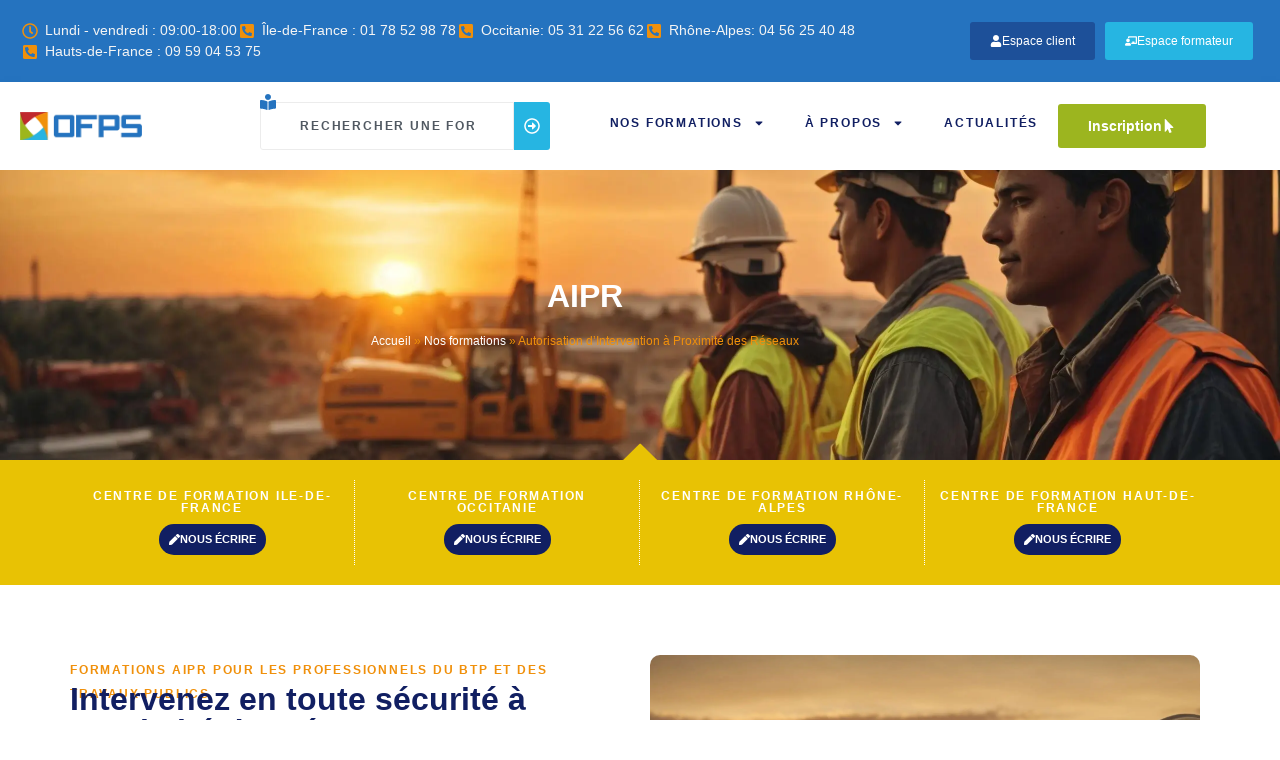

--- FILE ---
content_type: text/html; charset=UTF-8
request_url: https://ofps.fr/nos-formations/formation-aipr/
body_size: 27679
content:
<!doctype html>
<html lang="fr-FR">
<head>
	<meta charset="UTF-8">
	<meta name="viewport" content="width=device-width, initial-scale=1">
	<link rel="profile" href="https://gmpg.org/xfn/11">
	<meta name='robots' content='index, follow, max-image-preview:large, max-snippet:-1, max-video-preview:-1' />
<script id="cookie-law-info-gcm-var-js">
var _ckyGcm = {"status":true,"default_settings":[{"analytics":"granted","advertisement":"granted","functional":"granted","necessary":"granted","ad_user_data":"granted","ad_personalization":"granted","regions":"All"}],"wait_for_update":2000,"url_passthrough":false,"ads_data_redaction":true}</script>
<script id="cookie-law-info-gcm-js" type="text/javascript" src="https://ofps.fr/wp-content/plugins/cookie-law-info/lite/frontend/js/gcm.min.js"></script> <script id="cookieyes" type="text/javascript" src="https://cdn-cookieyes.com/client_data/fdecbe169278e226125ee8eb/script.js"></script>
	<!-- This site is optimized with the Yoast SEO plugin v26.8 - https://yoast.com/product/yoast-seo-wordpress/ -->
	<title>Formation AIPR IDF &amp; Occitanie | Contactez OFPS</title><link rel="preload" data-smush-preload as="image" href="https://ofps.fr/wp-content/uploads/2025/01/formation-airp-3-scaled-1.webp" fetchpriority="high" />
	<meta name="description" content="Formation AIPR : OFPS propose un large choix de formations aux gestes de secours pour les entreprises d&#039;Ile-de-France et d&#039;Occitanie." />
	<link rel="canonical" href="https://ofps.fr/nos-formations/formation-aipr/" />
	<meta property="og:locale" content="fr_FR" />
	<meta property="og:type" content="article" />
	<meta property="og:title" content="Formation AIPR IDF &amp; Occitanie | Contactez OFPS" />
	<meta property="og:description" content="Formation AIPR : OFPS propose un large choix de formations aux gestes de secours pour les entreprises d&#039;Ile-de-France et d&#039;Occitanie." />
	<meta property="og:url" content="https://ofps.fr/nos-formations/formation-aipr/" />
	<meta property="og:site_name" content="OFPS" />
	<meta property="article:modified_time" content="2025-09-01T06:03:50+00:00" />
	<meta property="og:image" content="https://ofps.fr/wp-content/uploads/2025/01/formation-airp-3-scaled-1.webp" />
	<meta name="twitter:card" content="summary_large_image" />
	<script type="application/ld+json" class="yoast-schema-graph">{"@context":"https://schema.org","@graph":[{"@type":"WebPage","@id":"https://ofps.fr/nos-formations/formation-aipr/","url":"https://ofps.fr/nos-formations/formation-aipr/","name":"Formation AIPR IDF & Occitanie | Contactez OFPS","isPartOf":{"@id":"https://ofps.fr/#website"},"primaryImageOfPage":{"@id":"https://ofps.fr/nos-formations/formation-aipr/#primaryimage"},"image":{"@id":"https://ofps.fr/nos-formations/formation-aipr/#primaryimage"},"thumbnailUrl":"https://ofps.fr/wp-content/uploads/2025/01/formation-airp-3-scaled-1.webp","datePublished":"2024-02-23T13:19:37+00:00","dateModified":"2025-09-01T06:03:50+00:00","description":"Formation AIPR : OFPS propose un large choix de formations aux gestes de secours pour les entreprises d'Ile-de-France et d'Occitanie.","breadcrumb":{"@id":"https://ofps.fr/nos-formations/formation-aipr/#breadcrumb"},"inLanguage":"fr-FR","potentialAction":[{"@type":"ReadAction","target":["https://ofps.fr/nos-formations/formation-aipr/"]}]},{"@type":"ImageObject","inLanguage":"fr-FR","@id":"https://ofps.fr/nos-formations/formation-aipr/#primaryimage","url":"https://ofps.fr/wp-content/uploads/2025/01/formation-airp-3-scaled-1.webp","contentUrl":"https://ofps.fr/wp-content/uploads/2025/01/formation-airp-3-scaled-1.webp","width":2560,"height":1446},{"@type":"BreadcrumbList","@id":"https://ofps.fr/nos-formations/formation-aipr/#breadcrumb","itemListElement":[{"@type":"ListItem","position":1,"name":"Accueil","item":"https://ofps.fr/"},{"@type":"ListItem","position":2,"name":"Nos formations","item":"https://ofps.fr/nos-formations/"},{"@type":"ListItem","position":3,"name":"Autorisation d&rsquo;Intervention à Proximité des Réseaux"}]},{"@type":"WebSite","@id":"https://ofps.fr/#website","url":"https://ofps.fr/","name":"OFPS","description":"","publisher":{"@id":"https://ofps.fr/#organization"},"potentialAction":[{"@type":"SearchAction","target":{"@type":"EntryPoint","urlTemplate":"https://ofps.fr/?s={search_term_string}"},"query-input":{"@type":"PropertyValueSpecification","valueRequired":true,"valueName":"search_term_string"}}],"inLanguage":"fr-FR"},{"@type":"Organization","@id":"https://ofps.fr/#organization","name":"OFPS","url":"https://ofps.fr/","logo":{"@type":"ImageObject","inLanguage":"fr-FR","@id":"https://ofps.fr/#/schema/logo/image/","url":"https://ofps.fr/wp-content/uploads/2025/01/logo-OFPS-couleur.webp","contentUrl":"https://ofps.fr/wp-content/uploads/2025/01/logo-OFPS-couleur.webp","width":273,"height":62,"caption":"OFPS"},"image":{"@id":"https://ofps.fr/#/schema/logo/image/"}}]}</script>
	<!-- / Yoast SEO plugin. -->


<link rel="alternate" type="application/rss+xml" title="OFPS &raquo; Flux" href="https://ofps.fr/feed/" />
<link rel="alternate" title="oEmbed (JSON)" type="application/json+oembed" href="https://ofps.fr/wp-json/oembed/1.0/embed?url=https%3A%2F%2Fofps.fr%2Fnos-formations%2Fformation-aipr%2F" />
<link rel="alternate" title="oEmbed (XML)" type="text/xml+oembed" href="https://ofps.fr/wp-json/oembed/1.0/embed?url=https%3A%2F%2Fofps.fr%2Fnos-formations%2Fformation-aipr%2F&#038;format=xml" />
		<style>
			.lazyload,
			.lazyloading {
				max-width: 100%;
			}
		</style>
		<style id='wp-img-auto-sizes-contain-inline-css'>
img:is([sizes=auto i],[sizes^="auto," i]){contain-intrinsic-size:3000px 1500px}
/*# sourceURL=wp-img-auto-sizes-contain-inline-css */
</style>
<link rel='stylesheet' id='hfe-widgets-style-css' href='https://ofps.fr/wp-content/plugins/header-footer-elementor/inc/widgets-css/frontend.css?ver=2.8.1' media='all' />
<link rel='stylesheet' id='jkit-elements-main-css' href='https://ofps.fr/wp-content/plugins/jeg-elementor-kit/assets/css/elements/main.css?ver=3.0.2' media='all' />
<style id='wp-emoji-styles-inline-css'>

	img.wp-smiley, img.emoji {
		display: inline !important;
		border: none !important;
		box-shadow: none !important;
		height: 1em !important;
		width: 1em !important;
		margin: 0 0.07em !important;
		vertical-align: -0.1em !important;
		background: none !important;
		padding: 0 !important;
	}
/*# sourceURL=wp-emoji-styles-inline-css */
</style>
<style id='global-styles-inline-css'>
:root{--wp--preset--aspect-ratio--square: 1;--wp--preset--aspect-ratio--4-3: 4/3;--wp--preset--aspect-ratio--3-4: 3/4;--wp--preset--aspect-ratio--3-2: 3/2;--wp--preset--aspect-ratio--2-3: 2/3;--wp--preset--aspect-ratio--16-9: 16/9;--wp--preset--aspect-ratio--9-16: 9/16;--wp--preset--color--black: #000000;--wp--preset--color--cyan-bluish-gray: #abb8c3;--wp--preset--color--white: #ffffff;--wp--preset--color--pale-pink: #f78da7;--wp--preset--color--vivid-red: #cf2e2e;--wp--preset--color--luminous-vivid-orange: #ff6900;--wp--preset--color--luminous-vivid-amber: #fcb900;--wp--preset--color--light-green-cyan: #7bdcb5;--wp--preset--color--vivid-green-cyan: #00d084;--wp--preset--color--pale-cyan-blue: #8ed1fc;--wp--preset--color--vivid-cyan-blue: #0693e3;--wp--preset--color--vivid-purple: #9b51e0;--wp--preset--gradient--vivid-cyan-blue-to-vivid-purple: linear-gradient(135deg,rgb(6,147,227) 0%,rgb(155,81,224) 100%);--wp--preset--gradient--light-green-cyan-to-vivid-green-cyan: linear-gradient(135deg,rgb(122,220,180) 0%,rgb(0,208,130) 100%);--wp--preset--gradient--luminous-vivid-amber-to-luminous-vivid-orange: linear-gradient(135deg,rgb(252,185,0) 0%,rgb(255,105,0) 100%);--wp--preset--gradient--luminous-vivid-orange-to-vivid-red: linear-gradient(135deg,rgb(255,105,0) 0%,rgb(207,46,46) 100%);--wp--preset--gradient--very-light-gray-to-cyan-bluish-gray: linear-gradient(135deg,rgb(238,238,238) 0%,rgb(169,184,195) 100%);--wp--preset--gradient--cool-to-warm-spectrum: linear-gradient(135deg,rgb(74,234,220) 0%,rgb(151,120,209) 20%,rgb(207,42,186) 40%,rgb(238,44,130) 60%,rgb(251,105,98) 80%,rgb(254,248,76) 100%);--wp--preset--gradient--blush-light-purple: linear-gradient(135deg,rgb(255,206,236) 0%,rgb(152,150,240) 100%);--wp--preset--gradient--blush-bordeaux: linear-gradient(135deg,rgb(254,205,165) 0%,rgb(254,45,45) 50%,rgb(107,0,62) 100%);--wp--preset--gradient--luminous-dusk: linear-gradient(135deg,rgb(255,203,112) 0%,rgb(199,81,192) 50%,rgb(65,88,208) 100%);--wp--preset--gradient--pale-ocean: linear-gradient(135deg,rgb(255,245,203) 0%,rgb(182,227,212) 50%,rgb(51,167,181) 100%);--wp--preset--gradient--electric-grass: linear-gradient(135deg,rgb(202,248,128) 0%,rgb(113,206,126) 100%);--wp--preset--gradient--midnight: linear-gradient(135deg,rgb(2,3,129) 0%,rgb(40,116,252) 100%);--wp--preset--font-size--small: 13px;--wp--preset--font-size--medium: 20px;--wp--preset--font-size--large: 36px;--wp--preset--font-size--x-large: 42px;--wp--preset--spacing--20: 0.44rem;--wp--preset--spacing--30: 0.67rem;--wp--preset--spacing--40: 1rem;--wp--preset--spacing--50: 1.5rem;--wp--preset--spacing--60: 2.25rem;--wp--preset--spacing--70: 3.38rem;--wp--preset--spacing--80: 5.06rem;--wp--preset--shadow--natural: 6px 6px 9px rgba(0, 0, 0, 0.2);--wp--preset--shadow--deep: 12px 12px 50px rgba(0, 0, 0, 0.4);--wp--preset--shadow--sharp: 6px 6px 0px rgba(0, 0, 0, 0.2);--wp--preset--shadow--outlined: 6px 6px 0px -3px rgb(255, 255, 255), 6px 6px rgb(0, 0, 0);--wp--preset--shadow--crisp: 6px 6px 0px rgb(0, 0, 0);}:root { --wp--style--global--content-size: 800px;--wp--style--global--wide-size: 1200px; }:where(body) { margin: 0; }.wp-site-blocks > .alignleft { float: left; margin-right: 2em; }.wp-site-blocks > .alignright { float: right; margin-left: 2em; }.wp-site-blocks > .aligncenter { justify-content: center; margin-left: auto; margin-right: auto; }:where(.wp-site-blocks) > * { margin-block-start: 24px; margin-block-end: 0; }:where(.wp-site-blocks) > :first-child { margin-block-start: 0; }:where(.wp-site-blocks) > :last-child { margin-block-end: 0; }:root { --wp--style--block-gap: 24px; }:root :where(.is-layout-flow) > :first-child{margin-block-start: 0;}:root :where(.is-layout-flow) > :last-child{margin-block-end: 0;}:root :where(.is-layout-flow) > *{margin-block-start: 24px;margin-block-end: 0;}:root :where(.is-layout-constrained) > :first-child{margin-block-start: 0;}:root :where(.is-layout-constrained) > :last-child{margin-block-end: 0;}:root :where(.is-layout-constrained) > *{margin-block-start: 24px;margin-block-end: 0;}:root :where(.is-layout-flex){gap: 24px;}:root :where(.is-layout-grid){gap: 24px;}.is-layout-flow > .alignleft{float: left;margin-inline-start: 0;margin-inline-end: 2em;}.is-layout-flow > .alignright{float: right;margin-inline-start: 2em;margin-inline-end: 0;}.is-layout-flow > .aligncenter{margin-left: auto !important;margin-right: auto !important;}.is-layout-constrained > .alignleft{float: left;margin-inline-start: 0;margin-inline-end: 2em;}.is-layout-constrained > .alignright{float: right;margin-inline-start: 2em;margin-inline-end: 0;}.is-layout-constrained > .aligncenter{margin-left: auto !important;margin-right: auto !important;}.is-layout-constrained > :where(:not(.alignleft):not(.alignright):not(.alignfull)){max-width: var(--wp--style--global--content-size);margin-left: auto !important;margin-right: auto !important;}.is-layout-constrained > .alignwide{max-width: var(--wp--style--global--wide-size);}body .is-layout-flex{display: flex;}.is-layout-flex{flex-wrap: wrap;align-items: center;}.is-layout-flex > :is(*, div){margin: 0;}body .is-layout-grid{display: grid;}.is-layout-grid > :is(*, div){margin: 0;}body{padding-top: 0px;padding-right: 0px;padding-bottom: 0px;padding-left: 0px;}a:where(:not(.wp-element-button)){text-decoration: underline;}:root :where(.wp-element-button, .wp-block-button__link){background-color: #32373c;border-width: 0;color: #fff;font-family: inherit;font-size: inherit;font-style: inherit;font-weight: inherit;letter-spacing: inherit;line-height: inherit;padding-top: calc(0.667em + 2px);padding-right: calc(1.333em + 2px);padding-bottom: calc(0.667em + 2px);padding-left: calc(1.333em + 2px);text-decoration: none;text-transform: inherit;}.has-black-color{color: var(--wp--preset--color--black) !important;}.has-cyan-bluish-gray-color{color: var(--wp--preset--color--cyan-bluish-gray) !important;}.has-white-color{color: var(--wp--preset--color--white) !important;}.has-pale-pink-color{color: var(--wp--preset--color--pale-pink) !important;}.has-vivid-red-color{color: var(--wp--preset--color--vivid-red) !important;}.has-luminous-vivid-orange-color{color: var(--wp--preset--color--luminous-vivid-orange) !important;}.has-luminous-vivid-amber-color{color: var(--wp--preset--color--luminous-vivid-amber) !important;}.has-light-green-cyan-color{color: var(--wp--preset--color--light-green-cyan) !important;}.has-vivid-green-cyan-color{color: var(--wp--preset--color--vivid-green-cyan) !important;}.has-pale-cyan-blue-color{color: var(--wp--preset--color--pale-cyan-blue) !important;}.has-vivid-cyan-blue-color{color: var(--wp--preset--color--vivid-cyan-blue) !important;}.has-vivid-purple-color{color: var(--wp--preset--color--vivid-purple) !important;}.has-black-background-color{background-color: var(--wp--preset--color--black) !important;}.has-cyan-bluish-gray-background-color{background-color: var(--wp--preset--color--cyan-bluish-gray) !important;}.has-white-background-color{background-color: var(--wp--preset--color--white) !important;}.has-pale-pink-background-color{background-color: var(--wp--preset--color--pale-pink) !important;}.has-vivid-red-background-color{background-color: var(--wp--preset--color--vivid-red) !important;}.has-luminous-vivid-orange-background-color{background-color: var(--wp--preset--color--luminous-vivid-orange) !important;}.has-luminous-vivid-amber-background-color{background-color: var(--wp--preset--color--luminous-vivid-amber) !important;}.has-light-green-cyan-background-color{background-color: var(--wp--preset--color--light-green-cyan) !important;}.has-vivid-green-cyan-background-color{background-color: var(--wp--preset--color--vivid-green-cyan) !important;}.has-pale-cyan-blue-background-color{background-color: var(--wp--preset--color--pale-cyan-blue) !important;}.has-vivid-cyan-blue-background-color{background-color: var(--wp--preset--color--vivid-cyan-blue) !important;}.has-vivid-purple-background-color{background-color: var(--wp--preset--color--vivid-purple) !important;}.has-black-border-color{border-color: var(--wp--preset--color--black) !important;}.has-cyan-bluish-gray-border-color{border-color: var(--wp--preset--color--cyan-bluish-gray) !important;}.has-white-border-color{border-color: var(--wp--preset--color--white) !important;}.has-pale-pink-border-color{border-color: var(--wp--preset--color--pale-pink) !important;}.has-vivid-red-border-color{border-color: var(--wp--preset--color--vivid-red) !important;}.has-luminous-vivid-orange-border-color{border-color: var(--wp--preset--color--luminous-vivid-orange) !important;}.has-luminous-vivid-amber-border-color{border-color: var(--wp--preset--color--luminous-vivid-amber) !important;}.has-light-green-cyan-border-color{border-color: var(--wp--preset--color--light-green-cyan) !important;}.has-vivid-green-cyan-border-color{border-color: var(--wp--preset--color--vivid-green-cyan) !important;}.has-pale-cyan-blue-border-color{border-color: var(--wp--preset--color--pale-cyan-blue) !important;}.has-vivid-cyan-blue-border-color{border-color: var(--wp--preset--color--vivid-cyan-blue) !important;}.has-vivid-purple-border-color{border-color: var(--wp--preset--color--vivid-purple) !important;}.has-vivid-cyan-blue-to-vivid-purple-gradient-background{background: var(--wp--preset--gradient--vivid-cyan-blue-to-vivid-purple) !important;}.has-light-green-cyan-to-vivid-green-cyan-gradient-background{background: var(--wp--preset--gradient--light-green-cyan-to-vivid-green-cyan) !important;}.has-luminous-vivid-amber-to-luminous-vivid-orange-gradient-background{background: var(--wp--preset--gradient--luminous-vivid-amber-to-luminous-vivid-orange) !important;}.has-luminous-vivid-orange-to-vivid-red-gradient-background{background: var(--wp--preset--gradient--luminous-vivid-orange-to-vivid-red) !important;}.has-very-light-gray-to-cyan-bluish-gray-gradient-background{background: var(--wp--preset--gradient--very-light-gray-to-cyan-bluish-gray) !important;}.has-cool-to-warm-spectrum-gradient-background{background: var(--wp--preset--gradient--cool-to-warm-spectrum) !important;}.has-blush-light-purple-gradient-background{background: var(--wp--preset--gradient--blush-light-purple) !important;}.has-blush-bordeaux-gradient-background{background: var(--wp--preset--gradient--blush-bordeaux) !important;}.has-luminous-dusk-gradient-background{background: var(--wp--preset--gradient--luminous-dusk) !important;}.has-pale-ocean-gradient-background{background: var(--wp--preset--gradient--pale-ocean) !important;}.has-electric-grass-gradient-background{background: var(--wp--preset--gradient--electric-grass) !important;}.has-midnight-gradient-background{background: var(--wp--preset--gradient--midnight) !important;}.has-small-font-size{font-size: var(--wp--preset--font-size--small) !important;}.has-medium-font-size{font-size: var(--wp--preset--font-size--medium) !important;}.has-large-font-size{font-size: var(--wp--preset--font-size--large) !important;}.has-x-large-font-size{font-size: var(--wp--preset--font-size--x-large) !important;}
:root :where(.wp-block-pullquote){font-size: 1.5em;line-height: 1.6;}
/*# sourceURL=global-styles-inline-css */
</style>
<link rel='stylesheet' id='hfe-style-css' href='https://ofps.fr/wp-content/plugins/header-footer-elementor/assets/css/header-footer-elementor.css?ver=2.8.1' media='all' />
<link rel='stylesheet' id='hello-elementor-theme-style-css' href='https://ofps.fr/wp-content/themes/hello-elementor/assets/css/theme.css?ver=3.4.5' media='all' />
<link rel='stylesheet' id='elementor-frontend-css' href='https://ofps.fr/wp-content/plugins/elementor/assets/css/frontend.min.css?ver=3.34.2' media='all' />
<link rel='stylesheet' id='eael-general-css' href='https://ofps.fr/wp-content/plugins/essential-addons-for-elementor-lite/assets/front-end/css/view/general.min.css?ver=6.5.8' media='all' />
<link rel='stylesheet' id='eael-11679-css' href='https://ofps.fr/wp-content/uploads/essential-addons-elementor/eael-11679.css?ver=1756713830' media='all' />
<link rel='stylesheet' id='elementor-post-12567-css' href='https://ofps.fr/wp-content/uploads/elementor/css/post-12567.css?ver=1768958594' media='all' />
<link rel='stylesheet' id='amelia-elementor-widget-font-css' href='https://ofps.fr/wp-content/plugins/ameliabooking/public/css/frontend/elementor.css?ver=8.3.2' media='all' />
<link rel='stylesheet' id='font-awesome-5-all-css' href='https://ofps.fr/wp-content/plugins/elementor/assets/lib/font-awesome/css/all.min.css?ver=3.34.2' media='all' />
<link rel='stylesheet' id='font-awesome-4-shim-css' href='https://ofps.fr/wp-content/plugins/elementor/assets/lib/font-awesome/css/v4-shims.min.css?ver=3.34.2' media='all' />
<link rel='stylesheet' id='widget-heading-css' href='https://ofps.fr/wp-content/plugins/elementor/assets/css/widget-heading.min.css?ver=3.34.2' media='all' />
<link rel='stylesheet' id='widget-breadcrumbs-css' href='https://ofps.fr/wp-content/plugins/elementor-pro/assets/css/widget-breadcrumbs.min.css?ver=3.34.1' media='all' />
<link rel='stylesheet' id='e-shapes-css' href='https://ofps.fr/wp-content/plugins/elementor/assets/css/conditionals/shapes.min.css?ver=3.34.2' media='all' />
<link rel='stylesheet' id='e-animation-grow-css' href='https://ofps.fr/wp-content/plugins/elementor/assets/lib/animations/styles/e-animation-grow.min.css?ver=3.34.2' media='all' />
<link rel='stylesheet' id='e-animation-fadeInUp-css' href='https://ofps.fr/wp-content/plugins/elementor/assets/lib/animations/styles/fadeInUp.min.css?ver=3.34.2' media='all' />
<link rel='stylesheet' id='widget-counter-css' href='https://ofps.fr/wp-content/plugins/elementor/assets/css/widget-counter.min.css?ver=3.34.2' media='all' />
<link rel='stylesheet' id='widget-image-css' href='https://ofps.fr/wp-content/plugins/elementor/assets/css/widget-image.min.css?ver=3.34.2' media='all' />
<link rel='stylesheet' id='widget-divider-css' href='https://ofps.fr/wp-content/plugins/elementor/assets/css/widget-divider.min.css?ver=3.34.2' media='all' />
<link rel='stylesheet' id='elementor-post-11679-css' href='https://ofps.fr/wp-content/uploads/elementor/css/post-11679.css?ver=1768970040' media='all' />
<link rel='stylesheet' id='hello-elementor-css' href='https://ofps.fr/wp-content/themes/hello-elementor/assets/css/reset.css?ver=3.4.5' media='all' />
<link rel='stylesheet' id='hello-elementor-header-footer-css' href='https://ofps.fr/wp-content/themes/hello-elementor/assets/css/header-footer.css?ver=3.4.5' media='all' />
<link rel='stylesheet' id='eael-1050-css' href='https://ofps.fr/wp-content/uploads/essential-addons-elementor/eael-1050.css?ver=1756713830' media='all' />
<link rel='stylesheet' id='widget-icon-list-css' href='https://ofps.fr/wp-content/plugins/elementor/assets/css/widget-icon-list.min.css?ver=3.34.2' media='all' />
<link rel='stylesheet' id='e-animation-float-css' href='https://ofps.fr/wp-content/plugins/elementor/assets/lib/animations/styles/e-animation-float.min.css?ver=3.34.2' media='all' />
<link rel='stylesheet' id='widget-search-css' href='https://ofps.fr/wp-content/plugins/elementor-pro/assets/css/widget-search.min.css?ver=3.34.1' media='all' />
<link rel='stylesheet' id='widget-nav-menu-css' href='https://ofps.fr/wp-content/plugins/elementor-pro/assets/css/widget-nav-menu.min.css?ver=3.34.1' media='all' />
<link rel='stylesheet' id='e-sticky-css' href='https://ofps.fr/wp-content/plugins/elementor-pro/assets/css/modules/sticky.min.css?ver=3.34.1' media='all' />
<link rel='stylesheet' id='sweetalert2-css' href='https://ofps.fr/wp-content/plugins/jeg-elementor-kit/assets/js/sweetalert2/sweetalert2.min.css?ver=11.6.16' media='all' />
<link rel='stylesheet' id='widget-social-icons-css' href='https://ofps.fr/wp-content/plugins/elementor/assets/css/widget-social-icons.min.css?ver=3.34.2' media='all' />
<link rel='stylesheet' id='e-apple-webkit-css' href='https://ofps.fr/wp-content/plugins/elementor/assets/css/conditionals/apple-webkit.min.css?ver=3.34.2' media='all' />
<link rel='stylesheet' id='widget-image-box-css' href='https://ofps.fr/wp-content/plugins/elementor/assets/css/widget-image-box.min.css?ver=3.34.2' media='all' />
<link rel='stylesheet' id='e-animation-shrink-css' href='https://ofps.fr/wp-content/plugins/elementor/assets/lib/animations/styles/e-animation-shrink.min.css?ver=3.34.2' media='all' />
<link rel='stylesheet' id='elementor-post-1050-css' href='https://ofps.fr/wp-content/uploads/elementor/css/post-1050.css?ver=1768958594' media='all' />
<link rel='stylesheet' id='elementor-post-1044-css' href='https://ofps.fr/wp-content/uploads/elementor/css/post-1044.css?ver=1768958594' media='all' />
<link rel='stylesheet' id='hfe-elementor-icons-css' href='https://ofps.fr/wp-content/plugins/elementor/assets/lib/eicons/css/elementor-icons.min.css?ver=5.34.0' media='all' />
<link rel='stylesheet' id='hfe-icons-list-css' href='https://ofps.fr/wp-content/plugins/elementor/assets/css/widget-icon-list.min.css?ver=3.24.3' media='all' />
<link rel='stylesheet' id='hfe-social-icons-css' href='https://ofps.fr/wp-content/plugins/elementor/assets/css/widget-social-icons.min.css?ver=3.24.0' media='all' />
<link rel='stylesheet' id='hfe-social-share-icons-brands-css' href='https://ofps.fr/wp-content/plugins/elementor/assets/lib/font-awesome/css/brands.css?ver=5.15.3' media='all' />
<link rel='stylesheet' id='hfe-social-share-icons-fontawesome-css' href='https://ofps.fr/wp-content/plugins/elementor/assets/lib/font-awesome/css/fontawesome.css?ver=5.15.3' media='all' />
<link rel='stylesheet' id='hfe-nav-menu-icons-css' href='https://ofps.fr/wp-content/plugins/elementor/assets/lib/font-awesome/css/solid.css?ver=5.15.3' media='all' />
<link rel='stylesheet' id='hfe-widget-blockquote-css' href='https://ofps.fr/wp-content/plugins/elementor-pro/assets/css/widget-blockquote.min.css?ver=3.25.0' media='all' />
<link rel='stylesheet' id='hfe-mega-menu-css' href='https://ofps.fr/wp-content/plugins/elementor-pro/assets/css/widget-mega-menu.min.css?ver=3.26.2' media='all' />
<link rel='stylesheet' id='hfe-nav-menu-widget-css' href='https://ofps.fr/wp-content/plugins/elementor-pro/assets/css/widget-nav-menu.min.css?ver=3.26.0' media='all' />
<link rel='stylesheet' id='ekit-widget-styles-css' href='https://ofps.fr/wp-content/plugins/elementskit-lite/widgets/init/assets/css/widget-styles.css?ver=3.7.8' media='all' />
<link rel='stylesheet' id='ekit-responsive-css' href='https://ofps.fr/wp-content/plugins/elementskit-lite/widgets/init/assets/css/responsive.css?ver=3.7.8' media='all' />
<link rel='stylesheet' id='chld_thm_cfg_child-css' href='https://ofps.fr/wp-content/themes/hello-elementor-child/style.css?ver=6.9' media='all' />
<script src="https://ofps.fr/wp-includes/js/jquery/jquery.min.js?ver=3.7.1" id="jquery-core-js"></script>
<script src="https://ofps.fr/wp-includes/js/jquery/jquery-migrate.min.js?ver=3.4.1" id="jquery-migrate-js"></script>
<script id="jquery-js-after">
!function($){"use strict";$(document).ready(function(){$(this).scrollTop()>100&&$(".hfe-scroll-to-top-wrap").removeClass("hfe-scroll-to-top-hide"),$(window).scroll(function(){$(this).scrollTop()<100?$(".hfe-scroll-to-top-wrap").fadeOut(300):$(".hfe-scroll-to-top-wrap").fadeIn(300)}),$(".hfe-scroll-to-top-wrap").on("click",function(){$("html, body").animate({scrollTop:0},300);return!1})})}(jQuery);
!function($){'use strict';$(document).ready(function(){var bar=$('.hfe-reading-progress-bar');if(!bar.length)return;$(window).on('scroll',function(){var s=$(window).scrollTop(),d=$(document).height()-$(window).height(),p=d? s/d*100:0;bar.css('width',p+'%')});});}(jQuery);
//# sourceURL=jquery-js-after
</script>
<script src="https://ofps.fr/wp-content/plugins/elementor/assets/lib/font-awesome/js/v4-shims.min.js?ver=3.34.2" id="font-awesome-4-shim-js"></script>
<link rel="https://api.w.org/" href="https://ofps.fr/wp-json/" /><link rel="alternate" title="JSON" type="application/json" href="https://ofps.fr/wp-json/wp/v2/pages/11679" /><link rel="EditURI" type="application/rsd+xml" title="RSD" href="https://ofps.fr/xmlrpc.php?rsd" />
<meta name="generator" content="WordPress 6.9" />
<link rel='shortlink' href='https://ofps.fr/?p=11679' />

		<!-- GA Google Analytics @ https://m0n.co/ga -->
		<script async src="https://www.googletagmanager.com/gtag/js?id=G-WCJ598D853"></script>
		<script>
			window.dataLayer = window.dataLayer || [];
			function gtag(){dataLayer.push(arguments);}
			gtag('js', new Date());
			gtag('config', 'G-WCJ598D853');
		</script>

	<meta name="ti-site-data" content="eyJyIjoiMToxITc6MSEzMDoxIiwibyI6Imh0dHBzOlwvXC9vZnBzLmZyXC93cC1hZG1pblwvYWRtaW4tYWpheC5waHA/YWN0aW9uPXRpX29ubGluZV91c2Vyc19nb29nbGUmYW1wO3A9JTJGbm9zLWZvcm1hdGlvbnMlMkZmb3JtYXRpb24tYWlwciUyRiZhbXA7X3dwbm9uY2U9MDdhZDU4MGU3OCJ9" />		<script>
			document.documentElement.className = document.documentElement.className.replace('no-js', 'js');
		</script>
				<style>
			.no-js img.lazyload {
				display: none;
			}

			figure.wp-block-image img.lazyloading {
				min-width: 150px;
			}

			.lazyload,
			.lazyloading {
				--smush-placeholder-width: 100px;
				--smush-placeholder-aspect-ratio: 1/1;
				width: var(--smush-image-width, var(--smush-placeholder-width)) !important;
				aspect-ratio: var(--smush-image-aspect-ratio, var(--smush-placeholder-aspect-ratio)) !important;
			}

						.lazyload, .lazyloading {
				opacity: 0;
			}

			.lazyloaded {
				opacity: 1;
				transition: opacity 400ms;
				transition-delay: 0ms;
			}

					</style>
		<meta name="generator" content="Elementor 3.34.2; features: e_font_icon_svg, additional_custom_breakpoints; settings: css_print_method-external, google_font-disabled, font_display-swap">
<!-- Google Tag Manager -->
<script>(function(w,d,s,l,i){w[l]=w[l]||[];w[l].push({'gtm.start':
new Date().getTime(),event:'gtm.js'});var f=d.getElementsByTagName(s)[0],
j=d.createElement(s),dl=l!='dataLayer'?'&l='+l:'';j.async=true;j.src=
'https://www.googletagmanager.com/gtm.js?id='+i+dl;f.parentNode.insertBefore(j,f);
})(window,document,'script','dataLayer','GTM-KGT8Q4');</script>
<!-- End Google Tag Manager -->
<script type="text/javascript">
jQuery(document).ready(function() {
   jQuery('a[href^="https://www.s-sols.com/"]').css('display','none');
});
</script>
<link rel="icon" href="https://ofps.fr/wp-content/uploads/2025/01/favicon-OFPS.webp" sizes="32x32" />
<link rel="icon" href="https://ofps.fr/wp-content/uploads/2025/01/favicon-OFPS.webp" sizes="192x192" />
<link rel="apple-touch-icon" href="https://ofps.fr/wp-content/uploads/2025/01/favicon-OFPS.webp" />
<meta name="msapplication-TileImage" content="https://ofps.fr/wp-content/uploads/2025/01/favicon-OFPS.webp" />
		<style id="wp-custom-css">
			.am-eli__main-title {
		display: none;

}

.amelia-v2-booking #amelia-container .am-eli .am-eli__timetable-main {
	display: none;
}

h1 {
	line-height: 0.9; !important;
}

.menu-item-12599 > a::before {
content: url('https://ofps.fr/wp-content/uploads/2025/02/picto-ofps-secourisme.svg');
	width: 40px !important;
	margin-right: 5px;
}

.menu-item-12598 > a::before {
content: url('https://ofps.fr/wp-content/uploads/2025/02/picto-ofps-incendie.svg');
	width: 40px !important;
	margin-right: 5px;
}

.menu-item-12600 > a::before {
content: url('https://ofps.fr/wp-content/uploads/2025/02/picto-ofps-ergonomie.svg');
	width: 40px !important;
	margin-right: 5px;
}

.menu-item-12601 > a::before {
content: url('https://ofps.fr/wp-content/uploads/2025/02/picto-ofps-electrique.svg');
	width: 40px !important;
	margin-right: 5px;
		margin-bottom: 0px;
}

.menu-item-12602 > a::before {
content: url('https://ofps.fr/wp-content/uploads/2025/02/picto-ofps-incendie.svg');
	width: 40px !important;
	margin-right: 5px;
}

.menu-item-12603 > a::before {
content: url('https://ofps.fr/wp-content/uploads/2025/02/picto-ofps-sante-securite.svg');
	width: 40px !important;
	margin-right: 5px;
}

.menu-item-12604 > a::before {
content: url('https://ofps.fr/wp-content/uploads/2025/02/picto-ofps-incendie.svg');
	width: 40px !important;
	margin-right: 5px;
}

.menu-item-12605 > a::before {
content: url('https://ofps.fr/wp-content/uploads/2025/02/picto-ofps-AIPR.svg');
	width: 40px !important;
	margin-right: 5px;
}

.menu-item-12606 > a::before {
content: url('https://ofps.fr/wp-content/uploads/2025/02/picto-ofps-sante-securite.svg');
	width: 40px !important;
	margin-right: 5px;
}

#form-recap ul li {
    font-family: Heebo, sans-serif;
    font-weight: 300;
    list-style: none;
}		</style>
		</head>
<body class="wp-singular page-template page-template-elementor_header_footer page page-id-11679 page-child parent-pageid-1606 wp-custom-logo wp-embed-responsive wp-theme-hello-elementor wp-child-theme-hello-elementor-child ehf-template-hello-elementor ehf-stylesheet-hello-elementor-child jkit-color-scheme hello-elementor-default elementor-default elementor-template-full-width elementor-kit-12567 elementor-page elementor-page-11679">

<!-- Google Tag Manager (noscript) -->
<noscript><iframe data-src="https://www.googletagmanager.com/ns.html?id=GTM-KGT8Q4"
height="0" width="0" style="display:none;visibility:hidden" src="[data-uri]" class="lazyload" data-load-mode="1"></iframe></noscript>
<!-- End Google Tag Manager (noscript) -->

<a class="skip-link screen-reader-text" href="#content">Aller au contenu</a>

		<header data-elementor-type="header" data-elementor-id="1050" class="elementor elementor-1050 elementor-location-header" data-elementor-post-type="elementor_library">
			<div class="elementor-element elementor-element-342ac05 e-flex e-con-boxed e-con e-parent" data-id="342ac05" data-element_type="container" data-settings="{&quot;background_background&quot;:&quot;classic&quot;}">
					<div class="e-con-inner">
		<div class="elementor-element elementor-element-5e576b6 e-con-full elementor-hidden-tablet elementor-hidden-mobile e-flex e-con e-child" data-id="5e576b6" data-element_type="container">
				<div class="elementor-element elementor-element-d9121de elementor-icon-list--layout-inline elementor-mobile-align-center ggtel elementor-tablet-align-center elementor-list-item-link-full_width elementor-widget elementor-widget-icon-list" data-id="d9121de" data-element_type="widget" data-widget_type="icon-list.default">
				<div class="elementor-widget-container">
							<ul class="elementor-icon-list-items elementor-inline-items">
							<li class="elementor-icon-list-item elementor-inline-item">
											<span class="elementor-icon-list-icon">
							<svg aria-hidden="true" class="e-font-icon-svg e-far-clock" viewBox="0 0 512 512" xmlns="http://www.w3.org/2000/svg"><path d="M256 8C119 8 8 119 8 256s111 248 248 248 248-111 248-248S393 8 256 8zm0 448c-110.5 0-200-89.5-200-200S145.5 56 256 56s200 89.5 200 200-89.5 200-200 200zm61.8-104.4l-84.9-61.7c-3.1-2.3-4.9-5.9-4.9-9.7V116c0-6.6 5.4-12 12-12h32c6.6 0 12 5.4 12 12v141.7l66.8 48.6c5.4 3.9 6.5 11.4 2.6 16.8L334.6 349c-3.9 5.3-11.4 6.5-16.8 2.6z"></path></svg>						</span>
										<span class="elementor-icon-list-text">Lundi - vendredi : 09:00-18:00</span>
									</li>
								<li class="elementor-icon-list-item elementor-inline-item">
											<a href="tel:01.78.52.98.78">

												<span class="elementor-icon-list-icon">
							<svg aria-hidden="true" class="e-font-icon-svg e-fas-phone-square-alt" viewBox="0 0 448 512" xmlns="http://www.w3.org/2000/svg"><path d="M400 32H48A48 48 0 0 0 0 80v352a48 48 0 0 0 48 48h352a48 48 0 0 0 48-48V80a48 48 0 0 0-48-48zm-16.39 307.37l-15 65A15 15 0 0 1 354 416C194 416 64 286.29 64 126a15.7 15.7 0 0 1 11.63-14.61l65-15A18.23 18.23 0 0 1 144 96a16.27 16.27 0 0 1 13.79 9.09l30 70A17.9 17.9 0 0 1 189 181a17 17 0 0 1-5.5 11.61l-37.89 31a231.91 231.91 0 0 0 110.78 110.78l31-37.89A17 17 0 0 1 299 291a17.85 17.85 0 0 1 5.91 1.21l70 30A16.25 16.25 0 0 1 384 336a17.41 17.41 0 0 1-.39 3.37z"></path></svg>						</span>
										<span class="elementor-icon-list-text">Île-de-France : 01 78 52 98 78</span>
											</a>
									</li>
								<li class="elementor-icon-list-item elementor-inline-item">
											<a href="tel:05.31.22.56.62">

												<span class="elementor-icon-list-icon">
							<svg aria-hidden="true" class="e-font-icon-svg e-fas-phone-square-alt" viewBox="0 0 448 512" xmlns="http://www.w3.org/2000/svg"><path d="M400 32H48A48 48 0 0 0 0 80v352a48 48 0 0 0 48 48h352a48 48 0 0 0 48-48V80a48 48 0 0 0-48-48zm-16.39 307.37l-15 65A15 15 0 0 1 354 416C194 416 64 286.29 64 126a15.7 15.7 0 0 1 11.63-14.61l65-15A18.23 18.23 0 0 1 144 96a16.27 16.27 0 0 1 13.79 9.09l30 70A17.9 17.9 0 0 1 189 181a17 17 0 0 1-5.5 11.61l-37.89 31a231.91 231.91 0 0 0 110.78 110.78l31-37.89A17 17 0 0 1 299 291a17.85 17.85 0 0 1 5.91 1.21l70 30A16.25 16.25 0 0 1 384 336a17.41 17.41 0 0 1-.39 3.37z"></path></svg>						</span>
										<span class="elementor-icon-list-text">Occitanie: 05 31 22 56 62</span>
											</a>
									</li>
								<li class="elementor-icon-list-item elementor-inline-item">
											<a href="tel:04%2056%2025%2040%2048">

												<span class="elementor-icon-list-icon">
							<svg aria-hidden="true" class="e-font-icon-svg e-fas-phone-square-alt" viewBox="0 0 448 512" xmlns="http://www.w3.org/2000/svg"><path d="M400 32H48A48 48 0 0 0 0 80v352a48 48 0 0 0 48 48h352a48 48 0 0 0 48-48V80a48 48 0 0 0-48-48zm-16.39 307.37l-15 65A15 15 0 0 1 354 416C194 416 64 286.29 64 126a15.7 15.7 0 0 1 11.63-14.61l65-15A18.23 18.23 0 0 1 144 96a16.27 16.27 0 0 1 13.79 9.09l30 70A17.9 17.9 0 0 1 189 181a17 17 0 0 1-5.5 11.61l-37.89 31a231.91 231.91 0 0 0 110.78 110.78l31-37.89A17 17 0 0 1 299 291a17.85 17.85 0 0 1 5.91 1.21l70 30A16.25 16.25 0 0 1 384 336a17.41 17.41 0 0 1-.39 3.37z"></path></svg>						</span>
										<span class="elementor-icon-list-text">Rhône-Alpes: 04 56 25 40 48</span>
											</a>
									</li>
								<li class="elementor-icon-list-item elementor-inline-item">
											<a href="tel:+3309%2059%2004%2053%2075">

												<span class="elementor-icon-list-icon">
							<svg aria-hidden="true" class="e-font-icon-svg e-fas-phone-square-alt" viewBox="0 0 448 512" xmlns="http://www.w3.org/2000/svg"><path d="M400 32H48A48 48 0 0 0 0 80v352a48 48 0 0 0 48 48h352a48 48 0 0 0 48-48V80a48 48 0 0 0-48-48zm-16.39 307.37l-15 65A15 15 0 0 1 354 416C194 416 64 286.29 64 126a15.7 15.7 0 0 1 11.63-14.61l65-15A18.23 18.23 0 0 1 144 96a16.27 16.27 0 0 1 13.79 9.09l30 70A17.9 17.9 0 0 1 189 181a17 17 0 0 1-5.5 11.61l-37.89 31a231.91 231.91 0 0 0 110.78 110.78l31-37.89A17 17 0 0 1 299 291a17.85 17.85 0 0 1 5.91 1.21l70 30A16.25 16.25 0 0 1 384 336a17.41 17.41 0 0 1-.39 3.37z"></path></svg>						</span>
										<span class="elementor-icon-list-text">Hauts-de-France : 09 59 04 53 75</span>
											</a>
									</li>
						</ul>
						</div>
				</div>
				</div>
		<div class="elementor-element elementor-element-db2c74d e-con-full e-flex e-con e-child" data-id="db2c74d" data-element_type="container">
				<div class="elementor-element elementor-element-ca5fc51 elementor-align-left elementor-tablet-align-right elementor-mobile-align-center elementor-widget__width-auto elementor-widget-mobile__width-initial elementor-widget elementor-widget-button" data-id="ca5fc51" data-element_type="widget" data-widget_type="button.default">
				<div class="elementor-widget-container">
									<div class="elementor-button-wrapper">
					<a class="elementor-button elementor-button-link elementor-size-sm elementor-animation-float" href="https://ofps.extranet.argalis.fr" target="_blank">
						<span class="elementor-button-content-wrapper">
						<span class="elementor-button-icon">
				<svg aria-hidden="true" class="e-font-icon-svg e-fas-user" viewBox="0 0 448 512" xmlns="http://www.w3.org/2000/svg"><path d="M224 256c70.7 0 128-57.3 128-128S294.7 0 224 0 96 57.3 96 128s57.3 128 128 128zm89.6 32h-16.7c-22.2 10.2-46.9 16-72.9 16s-50.6-5.8-72.9-16h-16.7C60.2 288 0 348.2 0 422.4V464c0 26.5 21.5 48 48 48h352c26.5 0 48-21.5 48-48v-41.6c0-74.2-60.2-134.4-134.4-134.4z"></path></svg>			</span>
									<span class="elementor-button-text">Espace client</span>
					</span>
					</a>
				</div>
								</div>
				</div>
				<div class="elementor-element elementor-element-291f1d9 elementor-align-left elementor-tablet-align-right elementor-mobile-align-center elementor-widget__width-auto elementor-widget-mobile__width-initial elementor-widget elementor-widget-button" data-id="291f1d9" data-element_type="widget" data-widget_type="button.default">
				<div class="elementor-widget-container">
									<div class="elementor-button-wrapper">
					<a class="elementor-button elementor-button-link elementor-size-sm elementor-animation-float" href="https://ofps.formateur.argalis.fr" target="_blank">
						<span class="elementor-button-content-wrapper">
						<span class="elementor-button-icon">
				<svg aria-hidden="true" class="e-font-icon-svg e-fas-chalkboard-teacher" viewBox="0 0 640 512" xmlns="http://www.w3.org/2000/svg"><path d="M208 352c-2.39 0-4.78.35-7.06 1.09C187.98 357.3 174.35 360 160 360c-14.35 0-27.98-2.7-40.95-6.91-2.28-.74-4.66-1.09-7.05-1.09C49.94 352-.33 402.48 0 464.62.14 490.88 21.73 512 48 512h224c26.27 0 47.86-21.12 48-47.38.33-62.14-49.94-112.62-112-112.62zm-48-32c53.02 0 96-42.98 96-96s-42.98-96-96-96-96 42.98-96 96 42.98 96 96 96zM592 0H208c-26.47 0-48 22.25-48 49.59V96c23.42 0 45.1 6.78 64 17.8V64h352v288h-64v-64H384v64h-76.24c19.1 16.69 33.12 38.73 39.69 64H592c26.47 0 48-22.25 48-49.59V49.59C640 22.25 618.47 0 592 0z"></path></svg>			</span>
									<span class="elementor-button-text">Espace formateur</span>
					</span>
					</a>
				</div>
								</div>
				</div>
				</div>
					</div>
				</div>
		<div class="elementor-element elementor-element-759f948 elementor-hidden-tablet elementor-hidden-mobile e-flex e-con-boxed e-con e-parent" data-id="759f948" data-element_type="container" data-settings="{&quot;background_background&quot;:&quot;classic&quot;,&quot;sticky&quot;:&quot;top&quot;,&quot;sticky_on&quot;:[&quot;desktop&quot;,&quot;tablet&quot;,&quot;mobile&quot;],&quot;sticky_offset&quot;:0,&quot;sticky_effects_offset&quot;:0,&quot;sticky_anchor_link_offset&quot;:0}">
					<div class="e-con-inner">
		<div class="elementor-element elementor-element-747ce9b e-con-full e-flex e-con e-child" data-id="747ce9b" data-element_type="container">
				<div class="elementor-element elementor-element-2b03764 elementor-widget elementor-widget-theme-site-logo elementor-widget-image" data-id="2b03764" data-element_type="widget" data-widget_type="theme-site-logo.default">
				<div class="elementor-widget-container">
											<a href="https://ofps.fr">
			<img width="273" height="62" data-src="https://ofps.fr/wp-content/uploads/2025/01/logo-OFPS-couleur.webp" class="attachment-full size-full wp-image-12712 lazyload" alt="" decoding="async" src="[data-uri]" style="--smush-placeholder-width: 273px; --smush-placeholder-aspect-ratio: 273/62;" />				</a>
											</div>
				</div>
				</div>
		<div class="elementor-element elementor-element-7fa8a8f e-con-full e-flex e-con e-child" data-id="7fa8a8f" data-element_type="container">
				<div class="elementor-element elementor-element-c4b727f elementor-widget elementor-widget-search" data-id="c4b727f" data-element_type="widget" data-settings="{&quot;submit_trigger&quot;:&quot;both&quot;,&quot;pagination_type_options&quot;:&quot;none&quot;}" data-widget_type="search.default">
				<div class="elementor-widget-container">
							<search class="e-search hidden" role="search">
			<form class="e-search-form" action="https://ofps.fr" method="get">

				
				<label class="e-search-label" for="search-c4b727f">
					<span class="elementor-screen-only">
						Rechercher 					</span>
					<svg aria-hidden="true" class="e-font-icon-svg e-fas-book-reader" viewBox="0 0 512 512" xmlns="http://www.w3.org/2000/svg"><path d="M352 96c0-53.02-42.98-96-96-96s-96 42.98-96 96 42.98 96 96 96 96-42.98 96-96zM233.59 241.1c-59.33-36.32-155.43-46.3-203.79-49.05C13.55 191.13 0 203.51 0 219.14v222.8c0 14.33 11.59 26.28 26.49 27.05 43.66 2.29 131.99 10.68 193.04 41.43 9.37 4.72 20.48-1.71 20.48-11.87V252.56c-.01-4.67-2.32-8.95-6.42-11.46zm248.61-49.05c-48.35 2.74-144.46 12.73-203.78 49.05-4.1 2.51-6.41 6.96-6.41 11.63v245.79c0 10.19 11.14 16.63 20.54 11.9 61.04-30.72 149.32-39.11 192.97-41.4 14.9-.78 26.49-12.73 26.49-27.06V219.14c-.01-15.63-13.56-28.01-29.81-27.09z"></path></svg>				</label>

				<div class="e-search-input-wrapper">
					<input id="search-c4b727f" placeholder="Rechercher une formation" class="e-search-input" type="search" name="s" value="" autocomplete="on" role="combobox" aria-autocomplete="list" aria-expanded="false" aria-controls="results-c4b727f" aria-haspopup="listbox">
					<svg aria-hidden="true" class="e-font-icon-svg e-fas-times" viewBox="0 0 352 512" xmlns="http://www.w3.org/2000/svg"><path d="M242.72 256l100.07-100.07c12.28-12.28 12.28-32.19 0-44.48l-22.24-22.24c-12.28-12.28-32.19-12.28-44.48 0L176 189.28 75.93 89.21c-12.28-12.28-32.19-12.28-44.48 0L9.21 111.45c-12.28 12.28-12.28 32.19 0 44.48L109.28 256 9.21 356.07c-12.28 12.28-12.28 32.19 0 44.48l22.24 22.24c12.28 12.28 32.2 12.28 44.48 0L176 322.72l100.07 100.07c12.28 12.28 32.2 12.28 44.48 0l22.24-22.24c12.28-12.28 12.28-32.19 0-44.48L242.72 256z"></path></svg>										<output id="results-c4b727f" class="e-search-results-container hide-loader" aria-live="polite" aria-atomic="true" aria-label="Results for search" tabindex="0">
						<div class="e-search-results"></div>
											</output>
									</div>
				
				
				<button class="e-search-submit  " type="submit" aria-label="Rechercher ">
					<svg aria-hidden="true" class="e-font-icon-svg e-far-arrow-alt-circle-right" viewBox="0 0 512 512" xmlns="http://www.w3.org/2000/svg"><path d="M504 256C504 119 393 8 256 8S8 119 8 256s111 248 248 248 248-111 248-248zm-448 0c0-110.5 89.5-200 200-200s200 89.5 200 200-89.5 200-200 200S56 366.5 56 256zm72 20v-40c0-6.6 5.4-12 12-12h116v-67c0-10.7 12.9-16 20.5-8.5l99 99c4.7 4.7 4.7 12.3 0 17l-99 99c-7.6 7.6-20.5 2.2-20.5-8.5v-67H140c-6.6 0-12-5.4-12-12z"></path></svg>
									</button>
				<input type="hidden" name="e_search_props" value="c4b727f-1050">
			</form>
		</search>
						</div>
				</div>
				</div>
		<div class="elementor-element elementor-element-e07a17d e-con-full e-flex e-con e-child" data-id="e07a17d" data-element_type="container">
				<div class="elementor-element elementor-element-1f9f174 elementor-nav-menu__align-end elementor-nav-menu--stretch elementor-nav-menu--dropdown-tablet elementor-nav-menu__text-align-aside elementor-nav-menu--toggle elementor-nav-menu--burger elementor-widget elementor-widget-nav-menu" data-id="1f9f174" data-element_type="widget" data-settings="{&quot;full_width&quot;:&quot;stretch&quot;,&quot;layout&quot;:&quot;horizontal&quot;,&quot;submenu_icon&quot;:{&quot;value&quot;:&quot;&lt;svg aria-hidden=\&quot;true\&quot; class=\&quot;e-font-icon-svg e-fas-caret-down\&quot; viewBox=\&quot;0 0 320 512\&quot; xmlns=\&quot;http:\/\/www.w3.org\/2000\/svg\&quot;&gt;&lt;path d=\&quot;M31.3 192h257.3c17.8 0 26.7 21.5 14.1 34.1L174.1 354.8c-7.8 7.8-20.5 7.8-28.3 0L17.2 226.1C4.6 213.5 13.5 192 31.3 192z\&quot;&gt;&lt;\/path&gt;&lt;\/svg&gt;&quot;,&quot;library&quot;:&quot;fa-solid&quot;},&quot;toggle&quot;:&quot;burger&quot;}" data-widget_type="nav-menu.default">
				<div class="elementor-widget-container">
								<nav aria-label="Menu" class="elementor-nav-menu--main elementor-nav-menu__container elementor-nav-menu--layout-horizontal e--pointer-background e--animation-fade">
				<ul id="menu-1-1f9f174" class="elementor-nav-menu"><li class="menu-item menu-item-type-custom menu-item-object-custom current-menu-ancestor current-menu-parent menu-item-has-children menu-item-12586"><a href="#" class="elementor-item elementor-item-anchor">Nos formations</a>
<ul class="sub-menu elementor-nav-menu--dropdown">
	<li class="menu-item menu-item-type-post_type menu-item-object-page menu-item-12599"><a href="https://ofps.fr/nos-formations/secourisme/" class="elementor-sub-item">Secourisme</a></li>
	<li class="menu-item menu-item-type-post_type menu-item-object-page menu-item-12598"><a href="https://ofps.fr/nos-formations/incendie/" class="elementor-sub-item">Incendie</a></li>
	<li class="menu-item menu-item-type-post_type menu-item-object-page menu-item-12600"><a href="https://ofps.fr/nos-formations/ergonomie/" class="elementor-sub-item">Ergonomie</a></li>
	<li class="menu-item menu-item-type-post_type menu-item-object-page menu-item-12601"><a href="https://ofps.fr/nos-formations/habilitation-electrique/" class="elementor-sub-item">Habilitation électrique</a></li>
	<li class="menu-item menu-item-type-post_type menu-item-object-page menu-item-12602"><a href="https://ofps.fr/safety-days-2/" class="elementor-sub-item">Safety Days</a></li>
	<li class="menu-item menu-item-type-post_type menu-item-object-page menu-item-12603"><a href="https://ofps.fr/nos-formations/management-sante-securite/" class="elementor-sub-item">Santé Sécurité</a></li>
	<li class="menu-item menu-item-type-post_type menu-item-object-page current-menu-item page_item page-item-11679 current_page_item menu-item-12605"><a href="https://ofps.fr/nos-formations/formation-aipr/" aria-current="page" class="elementor-sub-item elementor-item-active">AIPR</a></li>
	<li class="menu-item menu-item-type-post_type menu-item-object-page menu-item-12606"><a href="https://ofps.fr/nos-formations/formateur-sst/" class="elementor-sub-item">Formateur SST</a></li>
</ul>
</li>
<li class="menu-item menu-item-type-custom menu-item-object-custom menu-item-has-children menu-item-15379"><a href="#" class="elementor-item elementor-item-anchor">À propos</a>
<ul class="sub-menu elementor-nav-menu--dropdown">
	<li class="menu-item menu-item-type-post_type menu-item-object-page menu-item-12587"><a href="https://ofps.fr/qui-sommes-nous/" class="elementor-sub-item">Qui sommes-nous</a></li>
	<li class="menu-item menu-item-type-post_type menu-item-object-page menu-item-12589"><a href="https://ofps.fr/qualiopi/" class="elementor-sub-item">Nos organismes de formation</a></li>
	<li class="menu-item menu-item-type-post_type menu-item-object-page menu-item-12588"><a href="https://ofps.fr/nos-engagements-qualite/" class="elementor-sub-item">Nos engagements qualité</a></li>
</ul>
</li>
<li class="menu-item menu-item-type-post_type menu-item-object-page menu-item-12594"><a href="https://ofps.fr/actualites/" class="elementor-item">Actualités</a></li>
</ul>			</nav>
					<div class="elementor-menu-toggle" role="button" tabindex="0" aria-label="Permuter le menu" aria-expanded="false">
			<svg aria-hidden="true" role="presentation" class="elementor-menu-toggle__icon--open e-font-icon-svg e-eicon-menu-bar" viewBox="0 0 1000 1000" xmlns="http://www.w3.org/2000/svg"><path d="M104 333H896C929 333 958 304 958 271S929 208 896 208H104C71 208 42 237 42 271S71 333 104 333ZM104 583H896C929 583 958 554 958 521S929 458 896 458H104C71 458 42 487 42 521S71 583 104 583ZM104 833H896C929 833 958 804 958 771S929 708 896 708H104C71 708 42 737 42 771S71 833 104 833Z"></path></svg><svg aria-hidden="true" role="presentation" class="elementor-menu-toggle__icon--close e-font-icon-svg e-eicon-close" viewBox="0 0 1000 1000" xmlns="http://www.w3.org/2000/svg"><path d="M742 167L500 408 258 167C246 154 233 150 217 150 196 150 179 158 167 167 154 179 150 196 150 212 150 229 154 242 171 254L408 500 167 742C138 771 138 800 167 829 196 858 225 858 254 829L496 587 738 829C750 842 767 846 783 846 800 846 817 842 829 829 842 817 846 804 846 783 846 767 842 750 829 737L588 500 833 258C863 229 863 200 833 171 804 137 775 137 742 167Z"></path></svg>		</div>
					<nav class="elementor-nav-menu--dropdown elementor-nav-menu__container" aria-hidden="true">
				<ul id="menu-2-1f9f174" class="elementor-nav-menu"><li class="menu-item menu-item-type-custom menu-item-object-custom current-menu-ancestor current-menu-parent menu-item-has-children menu-item-12586"><a href="#" class="elementor-item elementor-item-anchor" tabindex="-1">Nos formations</a>
<ul class="sub-menu elementor-nav-menu--dropdown">
	<li class="menu-item menu-item-type-post_type menu-item-object-page menu-item-12599"><a href="https://ofps.fr/nos-formations/secourisme/" class="elementor-sub-item" tabindex="-1">Secourisme</a></li>
	<li class="menu-item menu-item-type-post_type menu-item-object-page menu-item-12598"><a href="https://ofps.fr/nos-formations/incendie/" class="elementor-sub-item" tabindex="-1">Incendie</a></li>
	<li class="menu-item menu-item-type-post_type menu-item-object-page menu-item-12600"><a href="https://ofps.fr/nos-formations/ergonomie/" class="elementor-sub-item" tabindex="-1">Ergonomie</a></li>
	<li class="menu-item menu-item-type-post_type menu-item-object-page menu-item-12601"><a href="https://ofps.fr/nos-formations/habilitation-electrique/" class="elementor-sub-item" tabindex="-1">Habilitation électrique</a></li>
	<li class="menu-item menu-item-type-post_type menu-item-object-page menu-item-12602"><a href="https://ofps.fr/safety-days-2/" class="elementor-sub-item" tabindex="-1">Safety Days</a></li>
	<li class="menu-item menu-item-type-post_type menu-item-object-page menu-item-12603"><a href="https://ofps.fr/nos-formations/management-sante-securite/" class="elementor-sub-item" tabindex="-1">Santé Sécurité</a></li>
	<li class="menu-item menu-item-type-post_type menu-item-object-page current-menu-item page_item page-item-11679 current_page_item menu-item-12605"><a href="https://ofps.fr/nos-formations/formation-aipr/" aria-current="page" class="elementor-sub-item elementor-item-active" tabindex="-1">AIPR</a></li>
	<li class="menu-item menu-item-type-post_type menu-item-object-page menu-item-12606"><a href="https://ofps.fr/nos-formations/formateur-sst/" class="elementor-sub-item" tabindex="-1">Formateur SST</a></li>
</ul>
</li>
<li class="menu-item menu-item-type-custom menu-item-object-custom menu-item-has-children menu-item-15379"><a href="#" class="elementor-item elementor-item-anchor" tabindex="-1">À propos</a>
<ul class="sub-menu elementor-nav-menu--dropdown">
	<li class="menu-item menu-item-type-post_type menu-item-object-page menu-item-12587"><a href="https://ofps.fr/qui-sommes-nous/" class="elementor-sub-item" tabindex="-1">Qui sommes-nous</a></li>
	<li class="menu-item menu-item-type-post_type menu-item-object-page menu-item-12589"><a href="https://ofps.fr/qualiopi/" class="elementor-sub-item" tabindex="-1">Nos organismes de formation</a></li>
	<li class="menu-item menu-item-type-post_type menu-item-object-page menu-item-12588"><a href="https://ofps.fr/nos-engagements-qualite/" class="elementor-sub-item" tabindex="-1">Nos engagements qualité</a></li>
</ul>
</li>
<li class="menu-item menu-item-type-post_type menu-item-object-page menu-item-12594"><a href="https://ofps.fr/actualites/" class="elementor-item" tabindex="-1">Actualités</a></li>
</ul>			</nav>
						</div>
				</div>
				<div class="elementor-element elementor-element-5f33269 elementor-align-left elementor-tablet-align-right elementor-mobile-align-center elementor-widget__width-auto elementor-widget elementor-widget-button" data-id="5f33269" data-element_type="widget" data-widget_type="button.default">
				<div class="elementor-widget-container">
									<div class="elementor-button-wrapper">
					<a class="elementor-button elementor-button-link elementor-size-sm elementor-animation-float" href="/inscription/">
						<span class="elementor-button-content-wrapper">
						<span class="elementor-button-icon">
				<svg aria-hidden="true" class="e-font-icon-svg e-fas-mouse-pointer" viewBox="0 0 320 512" xmlns="http://www.w3.org/2000/svg"><path d="M302.189 329.126H196.105l55.831 135.993c3.889 9.428-.555 19.999-9.444 23.999l-49.165 21.427c-9.165 4-19.443-.571-23.332-9.714l-53.053-129.136-86.664 89.138C18.729 472.71 0 463.554 0 447.977V18.299C0 1.899 19.921-6.096 30.277 5.443l284.412 292.542c11.472 11.179 3.007 31.141-12.5 31.141z"></path></svg>			</span>
									<span class="elementor-button-text">Inscription</span>
					</span>
					</a>
				</div>
								</div>
				</div>
				</div>
					</div>
				</div>
		<div class="elementor-element elementor-element-b705a5d elementor-hidden-desktop e-flex e-con-boxed e-con e-parent" data-id="b705a5d" data-element_type="container" data-settings="{&quot;background_background&quot;:&quot;classic&quot;,&quot;sticky&quot;:&quot;top&quot;,&quot;sticky_on&quot;:[&quot;desktop&quot;,&quot;tablet&quot;,&quot;mobile&quot;],&quot;sticky_offset&quot;:0,&quot;sticky_effects_offset&quot;:0,&quot;sticky_anchor_link_offset&quot;:0}">
					<div class="e-con-inner">
		<div class="elementor-element elementor-element-7d96d5a e-con-full e-flex e-con e-child" data-id="7d96d5a" data-element_type="container">
				<div class="elementor-element elementor-element-55d29d3 elementor-widget elementor-widget-theme-site-logo elementor-widget-image" data-id="55d29d3" data-element_type="widget" data-widget_type="theme-site-logo.default">
				<div class="elementor-widget-container">
											<a href="https://ofps.fr">
			<img width="273" height="62" data-src="https://ofps.fr/wp-content/uploads/2025/01/logo-OFPS-couleur.webp" class="attachment-full size-full wp-image-12712 lazyload" alt="" decoding="async" src="[data-uri]" style="--smush-placeholder-width: 273px; --smush-placeholder-aspect-ratio: 273/62;" />				</a>
											</div>
				</div>
				</div>
		<div class="elementor-element elementor-element-6fbcec8 e-con-full e-flex e-con e-child" data-id="6fbcec8" data-element_type="container">
				<div class="elementor-element elementor-element-f8cfd8c elementor-widget-tablet__width-initial elementor-widget elementor-widget-jkit_search" data-id="f8cfd8c" data-element_type="widget" data-widget_type="jkit_search.default">
				<div class="elementor-widget-container">
					<div  class="jeg-elementor-kit jkit-search jeg_module_11679__69705738ec0b4" ><a href="#" class="jkit-search-modal"><svg aria-hidden="true" class="e-font-icon-svg e-fas-search" viewBox="0 0 512 512" xmlns="http://www.w3.org/2000/svg"><path d="M505 442.7L405.3 343c-4.5-4.5-10.6-7-17-7H372c27.6-35.3 44-79.7 44-128C416 93.1 322.9 0 208 0S0 93.1 0 208s93.1 208 208 208c48.3 0 92.7-16.4 128-44v16.3c0 6.4 2.5 12.5 7 17l99.7 99.7c9.4 9.4 24.6 9.4 33.9 0l28.3-28.3c9.4-9.4 9.4-24.6.1-34zM208 336c-70.7 0-128-57.2-128-128 0-70.7 57.2-128 128-128 70.7 0 128 57.2 128 128 0 70.7-57.2 128-128 128z"></path></svg></a>
			<div class="jkit-modal-search-panel-wrapper">
				<div class="jkit-modal-search-panel">
					<div class="jkit-search-panel">
					<form role="search" method="get" class="jkit-search-group" action="https://ofps.fr/">
						<input type="search" class="jkit-search-field" placeholder="Rechercher une formation..." value="" name="s" />
						<button type="submit" class="jkit-search-button" aria-label="search-button"><svg aria-hidden="true" class="e-font-icon-svg e-fas-search" viewBox="0 0 512 512" xmlns="http://www.w3.org/2000/svg"><path d="M505 442.7L405.3 343c-4.5-4.5-10.6-7-17-7H372c27.6-35.3 44-79.7 44-128C416 93.1 322.9 0 208 0S0 93.1 0 208s93.1 208 208 208c48.3 0 92.7-16.4 128-44v16.3c0 6.4 2.5 12.5 7 17l99.7 99.7c9.4 9.4 24.6 9.4 33.9 0l28.3-28.3c9.4-9.4 9.4-24.6.1-34zM208 336c-70.7 0-128-57.2-128-128 0-70.7 57.2-128 128-128 70.7 0 128 57.2 128 128 0 70.7-57.2 128-128 128z"></path></svg></button>
					</form>
				</div>
				</div>
			</div></div>				</div>
				</div>
				</div>
		<div class="elementor-element elementor-element-d060995 e-con-full e-flex e-con e-child" data-id="d060995" data-element_type="container">
				<div class="elementor-element elementor-element-fb37b27 elementor-widget-tablet__width-initial elementor-widget elementor-widget-jkit_nav_menu" data-id="fb37b27" data-element_type="widget" data-settings="{&quot;st_submenu_item_text_hover_bg_background_background&quot;:&quot;classic&quot;}" data-widget_type="jkit_nav_menu.default">
				<div class="elementor-widget-container">
					<div  class="jeg-elementor-kit jkit-nav-menu break-point-tablet submenu-click-title jeg_module_11679_1_69705738ed221"  data-item-indicator="&lt;svg aria-hidden=&quot;true&quot; class=&quot;e-font-icon-svg e-fas-angle-down&quot; viewBox=&quot;0 0 320 512&quot; xmlns=&quot;http://www.w3.org/2000/svg&quot;&gt;&lt;path d=&quot;M143 352.3L7 216.3c-9.4-9.4-9.4-24.6 0-33.9l22.6-22.6c9.4-9.4 24.6-9.4 33.9 0l96.4 96.4 96.4-96.4c9.4-9.4 24.6-9.4 33.9 0l22.6 22.6c9.4 9.4 9.4 24.6 0 33.9l-136 136c-9.2 9.4-24.4 9.4-33.8 0z&quot;&gt;&lt;/path&gt;&lt;/svg&gt;"><button aria-label="open-menu" class="jkit-hamburger-menu"><svg aria-hidden="true" class="e-font-icon-svg e-fas-bars" viewBox="0 0 448 512" xmlns="http://www.w3.org/2000/svg"><path d="M16 132h416c8.837 0 16-7.163 16-16V76c0-8.837-7.163-16-16-16H16C7.163 60 0 67.163 0 76v40c0 8.837 7.163 16 16 16zm0 160h416c8.837 0 16-7.163 16-16v-40c0-8.837-7.163-16-16-16H16c-8.837 0-16 7.163-16 16v40c0 8.837 7.163 16 16 16zm0 160h416c8.837 0 16-7.163 16-16v-40c0-8.837-7.163-16-16-16H16c-8.837 0-16 7.163-16 16v40c0 8.837 7.163 16 16 16z"></path></svg></button>
        <div class="jkit-menu-wrapper"><div class="jkit-menu-container"><ul id="menu-menu-mobile" class="jkit-menu jkit-menu-direction-flex jkit-submenu-position-top"><li id="menu-item-12750" class="menu-item menu-item-type-custom menu-item-object-custom current-menu-ancestor current-menu-parent menu-item-has-children menu-item-12750"><a href="#">Nos formations</a>
<ul class="sub-menu">
	<li id="menu-item-12751" class="menu-item menu-item-type-post_type menu-item-object-page menu-item-12751"><a href="https://ofps.fr/nos-formations/secourisme/">Secourisme</a></li>
	<li id="menu-item-12752" class="menu-item menu-item-type-post_type menu-item-object-page menu-item-12752"><a href="https://ofps.fr/nos-formations/incendie/">Incendie</a></li>
	<li id="menu-item-12753" class="menu-item menu-item-type-post_type menu-item-object-page menu-item-12753"><a href="https://ofps.fr/nos-formations/ergonomie/">Ergonomie</a></li>
	<li id="menu-item-12754" class="menu-item menu-item-type-post_type menu-item-object-page menu-item-12754"><a href="https://ofps.fr/nos-formations/habilitation-electrique/">Habilitation électrique</a></li>
	<li id="menu-item-12755" class="menu-item menu-item-type-post_type menu-item-object-page menu-item-12755"><a href="https://ofps.fr/safety-days-2/">Safety Days</a></li>
	<li id="menu-item-12756" class="menu-item menu-item-type-post_type menu-item-object-page menu-item-12756"><a href="https://ofps.fr/nos-formations/management-sante-securite/">Santé Sécurité</a></li>
	<li id="menu-item-12757" class="menu-item menu-item-type-post_type menu-item-object-page current-menu-item page_item page-item-11679 current_page_item menu-item-12757"><a href="https://ofps.fr/nos-formations/formation-aipr/" aria-current="page">AIPR</a></li>
	<li id="menu-item-12758" class="menu-item menu-item-type-post_type menu-item-object-page menu-item-12758"><a href="https://ofps.fr/nos-formations/formateur-sst/">Formateur SST</a></li>
</ul>
</li>
<li id="menu-item-15378" class="menu-item menu-item-type-custom menu-item-object-custom menu-item-has-children menu-item-15378"><a href="#">À propos</a>
<ul class="sub-menu">
	<li id="menu-item-12760" class="menu-item menu-item-type-post_type menu-item-object-page menu-item-12760"><a href="https://ofps.fr/qui-sommes-nous/">Qui sommes-nous</a></li>
	<li id="menu-item-12761" class="menu-item menu-item-type-post_type menu-item-object-page menu-item-12761"><a href="https://ofps.fr/nos-engagements-qualite/">Nos engagements qualité</a></li>
	<li id="menu-item-12762" class="menu-item menu-item-type-post_type menu-item-object-page menu-item-12762"><a href="https://ofps.fr/qualiopi/">Nos organismes de formation</a></li>
</ul>
</li>
<li id="menu-item-12765" class="menu-item menu-item-type-custom menu-item-object-custom menu-item-12765"><a href="#">Nos agences</a></li>
</ul></div>
            <div class="jkit-nav-identity-panel">
                <div class="jkit-nav-site-title"><a href="https://ofps.fr" class="jkit-nav-logo" aria-label="Home Link"></a></div>
                <button aria-label="close-menu" class="jkit-close-menu"><svg aria-hidden="true" class="e-font-icon-svg e-fas-times" viewBox="0 0 352 512" xmlns="http://www.w3.org/2000/svg"><path d="M242.72 256l100.07-100.07c12.28-12.28 12.28-32.19 0-44.48l-22.24-22.24c-12.28-12.28-32.19-12.28-44.48 0L176 189.28 75.93 89.21c-12.28-12.28-32.19-12.28-44.48 0L9.21 111.45c-12.28 12.28-12.28 32.19 0 44.48L109.28 256 9.21 356.07c-12.28 12.28-12.28 32.19 0 44.48l22.24 22.24c12.28 12.28 32.2 12.28 44.48 0L176 322.72l100.07 100.07c12.28 12.28 32.2 12.28 44.48 0l22.24-22.24c12.28-12.28 12.28-32.19 0-44.48L242.72 256z"></path></svg></button>
            </div>
        </div>
        <div class="jkit-overlay"></div></div>				</div>
				</div>
				<div class="elementor-element elementor-element-4bb8e6c elementor-align-left elementor-tablet-align-right elementor-mobile-align-center elementor-widget__width-auto elementor-widget elementor-widget-button" data-id="4bb8e6c" data-element_type="widget" data-widget_type="button.default">
				<div class="elementor-widget-container">
									<div class="elementor-button-wrapper">
					<a class="elementor-button elementor-button-link elementor-size-sm elementor-animation-float" href="/inscription/">
						<span class="elementor-button-content-wrapper">
						<span class="elementor-button-icon">
				<svg aria-hidden="true" class="e-font-icon-svg e-fas-mouse-pointer" viewBox="0 0 320 512" xmlns="http://www.w3.org/2000/svg"><path d="M302.189 329.126H196.105l55.831 135.993c3.889 9.428-.555 19.999-9.444 23.999l-49.165 21.427c-9.165 4-19.443-.571-23.332-9.714l-53.053-129.136-86.664 89.138C18.729 472.71 0 463.554 0 447.977V18.299C0 1.899 19.921-6.096 30.277 5.443l284.412 292.542c11.472 11.179 3.007 31.141-12.5 31.141z"></path></svg>			</span>
									<span class="elementor-button-text">Inscription</span>
					</span>
					</a>
				</div>
								</div>
				</div>
				</div>
					</div>
				</div>
				</header>
				<div data-elementor-type="wp-post" data-elementor-id="11679" class="elementor elementor-11679" data-elementor-post-type="page">
						<section class="elementor-section elementor-top-section elementor-element elementor-element-91de5f0 elementor-section-content-middle elementor-section-boxed elementor-section-height-default elementor-section-height-default" data-id="91de5f0" data-element_type="section" data-settings="{&quot;background_background&quot;:&quot;classic&quot;,&quot;shape_divider_bottom&quot;:&quot;arrow&quot;}">
							<div class="elementor-background-overlay"></div>
						<div class="elementor-shape elementor-shape-bottom" aria-hidden="true" data-negative="false">
			<svg xmlns="http://www.w3.org/2000/svg" viewBox="0 0 700 10" preserveAspectRatio="none">
	<path class="elementor-shape-fill" d="M350,10L340,0h20L350,10z"/>
</svg>		</div>
					<div class="elementor-container elementor-column-gap-default">
					<div class="elementor-column elementor-col-100 elementor-top-column elementor-element elementor-element-4b12ed85" data-id="4b12ed85" data-element_type="column">
			<div class="elementor-widget-wrap elementor-element-populated">
						<div class="elementor-element elementor-element-56c3d78e elementor-widget elementor-widget-heading" data-id="56c3d78e" data-element_type="widget" data-widget_type="heading.default">
				<div class="elementor-widget-container">
					<h1 class="elementor-heading-title elementor-size-default">AIPR</h1>				</div>
				</div>
				<div class="elementor-element elementor-element-50a575c7 elementor-align-center elementor-widget elementor-widget-breadcrumbs" data-id="50a575c7" data-element_type="widget" data-widget_type="breadcrumbs.default">
				<div class="elementor-widget-container">
					<p id="breadcrumbs"><span><span><a href="https://ofps.fr/">Accueil</a></span> » <span><a href="https://ofps.fr/nos-formations/">Nos formations</a></span> » <span class="breadcrumb_last" aria-current="page">Autorisation d&rsquo;Intervention à Proximité des Réseaux</span></span></p>				</div>
				</div>
					</div>
		</div>
					</div>
		</section>
		<div class="elementor-element elementor-element-038b58d e-flex e-con-boxed e-con e-parent" data-id="038b58d" data-element_type="container" data-settings="{&quot;background_background&quot;:&quot;classic&quot;}">
					<div class="e-con-inner">
		<div class="elementor-element elementor-element-95644ad e-con-full e-flex e-con e-child" data-id="95644ad" data-element_type="container">
				<div class="elementor-element elementor-element-f4902ac elementor-widget elementor-widget-global elementor-global-13250 elementor-widget-heading" data-id="f4902ac" data-element_type="widget" data-widget_type="heading.default">
				<div class="elementor-widget-container">
					<h3 class="elementor-heading-title elementor-size-default">Centre de formation Ile-de-france</h3>				</div>
				</div>
				<div class="elementor-element elementor-element-3e2010b elementor-align-center elementor-mobile-align-center elementor-widget elementor-widget-global elementor-global-13253 elementor-widget-button" data-id="3e2010b" data-element_type="widget" data-widget_type="button.default">
				<div class="elementor-widget-container">
									<div class="elementor-button-wrapper">
					<a class="elementor-button elementor-button-link elementor-size-sm elementor-animation-grow" href="mailto:contact@ofps.fr">
						<span class="elementor-button-content-wrapper">
						<span class="elementor-button-icon">
				<svg aria-hidden="true" class="e-font-icon-svg e-fas-pen" viewBox="0 0 512 512" xmlns="http://www.w3.org/2000/svg"><path d="M290.74 93.24l128.02 128.02-277.99 277.99-114.14 12.6C11.35 513.54-1.56 500.62.14 485.34l12.7-114.22 277.9-277.88zm207.2-19.06l-60.11-60.11c-18.75-18.75-49.16-18.75-67.91 0l-56.55 56.55 128.02 128.02 56.55-56.55c18.75-18.76 18.75-49.16 0-67.91z"></path></svg>			</span>
									<span class="elementor-button-text">Nous écrire</span>
					</span>
					</a>
				</div>
								</div>
				</div>
				</div>
		<div class="elementor-element elementor-element-31fca5f e-con-full e-flex e-con e-child" data-id="31fca5f" data-element_type="container">
				<div class="elementor-element elementor-element-3f6cb66 elementor-widget elementor-widget-global elementor-global-13256 elementor-widget-heading" data-id="3f6cb66" data-element_type="widget" data-widget_type="heading.default">
				<div class="elementor-widget-container">
					<h3 class="elementor-heading-title elementor-size-default">Centre de formation Occitanie</h3>				</div>
				</div>
				<div class="elementor-element elementor-element-0d8ac80 elementor-align-center elementor-mobile-align-center elementor-widget elementor-widget-global elementor-global-13259 elementor-widget-button" data-id="0d8ac80" data-element_type="widget" data-widget_type="button.default">
				<div class="elementor-widget-container">
									<div class="elementor-button-wrapper">
					<a class="elementor-button elementor-button-link elementor-size-sm elementor-animation-grow" href="mailto:contact.occitanie@ofps.fr">
						<span class="elementor-button-content-wrapper">
						<span class="elementor-button-icon">
				<svg aria-hidden="true" class="e-font-icon-svg e-fas-pen" viewBox="0 0 512 512" xmlns="http://www.w3.org/2000/svg"><path d="M290.74 93.24l128.02 128.02-277.99 277.99-114.14 12.6C11.35 513.54-1.56 500.62.14 485.34l12.7-114.22 277.9-277.88zm207.2-19.06l-60.11-60.11c-18.75-18.75-49.16-18.75-67.91 0l-56.55 56.55 128.02 128.02 56.55-56.55c18.75-18.76 18.75-49.16 0-67.91z"></path></svg>			</span>
									<span class="elementor-button-text">Nous écrire</span>
					</span>
					</a>
				</div>
								</div>
				</div>
				</div>
		<div class="elementor-element elementor-element-d7a363c e-con-full e-flex e-con e-child" data-id="d7a363c" data-element_type="container">
				<div class="elementor-element elementor-element-231149f elementor-widget elementor-widget-global elementor-global-13262 elementor-widget-heading" data-id="231149f" data-element_type="widget" data-widget_type="heading.default">
				<div class="elementor-widget-container">
					<h3 class="elementor-heading-title elementor-size-default">Centre de formation Rhône-Alpes</h3>				</div>
				</div>
				<div class="elementor-element elementor-element-9cd528d elementor-align-center elementor-mobile-align-center elementor-widget elementor-widget-global elementor-global-13265 elementor-widget-button" data-id="9cd528d" data-element_type="widget" data-widget_type="button.default">
				<div class="elementor-widget-container">
									<div class="elementor-button-wrapper">
					<a class="elementor-button elementor-button-link elementor-size-sm elementor-animation-grow" href="mailto:vincent.kirbiller@ofps.fr">
						<span class="elementor-button-content-wrapper">
						<span class="elementor-button-icon">
				<svg aria-hidden="true" class="e-font-icon-svg e-fas-pen" viewBox="0 0 512 512" xmlns="http://www.w3.org/2000/svg"><path d="M290.74 93.24l128.02 128.02-277.99 277.99-114.14 12.6C11.35 513.54-1.56 500.62.14 485.34l12.7-114.22 277.9-277.88zm207.2-19.06l-60.11-60.11c-18.75-18.75-49.16-18.75-67.91 0l-56.55 56.55 128.02 128.02 56.55-56.55c18.75-18.76 18.75-49.16 0-67.91z"></path></svg>			</span>
									<span class="elementor-button-text">Nous écrire</span>
					</span>
					</a>
				</div>
								</div>
				</div>
				</div>
		<div class="elementor-element elementor-element-60b695b e-con-full e-flex e-con e-child" data-id="60b695b" data-element_type="container">
				<div class="elementor-element elementor-element-08ded3e elementor-widget elementor-widget-global elementor-global-15118 elementor-widget-heading" data-id="08ded3e" data-element_type="widget" data-widget_type="heading.default">
				<div class="elementor-widget-container">
					<h3 class="elementor-heading-title elementor-size-default">Centre de formation Haut-de-france</h3>				</div>
				</div>
				<div class="elementor-element elementor-element-afffcb8 elementor-align-center elementor-mobile-align-center elementor-widget elementor-widget-global elementor-global-15115 elementor-widget-button" data-id="afffcb8" data-element_type="widget" data-widget_type="button.default">
				<div class="elementor-widget-container">
									<div class="elementor-button-wrapper">
					<a class="elementor-button elementor-button-link elementor-size-sm elementor-animation-grow" href="mailto:contact.hautsdefrance@ofps.fr">
						<span class="elementor-button-content-wrapper">
						<span class="elementor-button-icon">
				<svg aria-hidden="true" class="e-font-icon-svg e-fas-pen" viewBox="0 0 512 512" xmlns="http://www.w3.org/2000/svg"><path d="M290.74 93.24l128.02 128.02-277.99 277.99-114.14 12.6C11.35 513.54-1.56 500.62.14 485.34l12.7-114.22 277.9-277.88zm207.2-19.06l-60.11-60.11c-18.75-18.75-49.16-18.75-67.91 0l-56.55 56.55 128.02 128.02 56.55-56.55c18.75-18.76 18.75-49.16 0-67.91z"></path></svg>			</span>
									<span class="elementor-button-text">Nous écrire</span>
					</span>
					</a>
				</div>
								</div>
				</div>
				</div>
					</div>
				</div>
		<div class="elementor-element elementor-element-2bb5a7a3 e-flex e-con-boxed e-con e-parent" data-id="2bb5a7a3" data-element_type="container">
					<div class="e-con-inner">
		<div class="elementor-element elementor-element-33ae3f86 e-con-full e-flex e-con e-child" data-id="33ae3f86" data-element_type="container">
				<div class="elementor-element elementor-element-4ff8045e elementor-widget elementor-widget-heading" data-id="4ff8045e" data-element_type="widget" data-widget_type="heading.default">
				<div class="elementor-widget-container">
					<span class="elementor-heading-title elementor-size-default">Formations AIPR pour les professionnels du BTP et des travaux publics</span>				</div>
				</div>
				<div class="elementor-element elementor-element-26bad0fe animated-slow elementor-invisible elementor-widget elementor-widget-heading" data-id="26bad0fe" data-element_type="widget" data-settings="{&quot;_animation&quot;:&quot;fadeInUp&quot;}" data-widget_type="heading.default">
				<div class="elementor-widget-container">
					<h2 class="elementor-heading-title elementor-size-default">Intervenez en toute sécurité à proximité des réseaux</h2>				</div>
				</div>
				<div class="elementor-element elementor-element-3a769cad elementor-widget elementor-widget-text-editor" data-id="3a769cad" data-element_type="widget" data-widget_type="text-editor.default">
				<div class="elementor-widget-container">
									<p>Nos formations AIPR (Autorisation d&rsquo;Intervention à Proximité des Réseaux) sont destinées aux professionnels du BTP et des travaux publics.</p><p>Elles vous permettent de maîtriser les réglementations et bonnes pratiques pour travailler en toute sécurité à proximité des réseaux aériens ou enterrés. Vous apprendrez à identifier les risques, à appliquer les procédures obligatoires et à garantir la conformité de vos interventions.</p><p>Obtenez votre certification AIPR et assurez la sécurité de vos chantiers avec des compétences reconnues et conformes aux exigences légales.</p>								</div>
				</div>
		<div class="elementor-element elementor-element-12db100c e-con-full e-flex e-con e-child" data-id="12db100c" data-element_type="container">
				<div class="elementor-element elementor-element-303efb1b elementor-widget elementor-widget-counter" data-id="303efb1b" data-element_type="widget" data-widget_type="counter.default">
				<div class="elementor-widget-container">
							<div class="elementor-counter">
			<div class="elementor-counter-title">satisfaction pédagogie</div>			<div class="elementor-counter-number-wrapper">
				<span class="elementor-counter-number-prefix"></span>
				<span class="elementor-counter-number" data-duration="2000" data-to-value="96" data-from-value="0" data-delimiter=",">0</span>
				<span class="elementor-counter-number-suffix">%</span>
			</div>
		</div>
						</div>
				</div>
				<div class="elementor-element elementor-element-73c49ff4 elementor-widget elementor-widget-counter" data-id="73c49ff4" data-element_type="widget" data-widget_type="counter.default">
				<div class="elementor-widget-container">
							<div class="elementor-counter">
			<div class="elementor-counter-title">de réussite</div>			<div class="elementor-counter-number-wrapper">
				<span class="elementor-counter-number-prefix"></span>
				<span class="elementor-counter-number" data-duration="2000" data-to-value="100" data-from-value="0" data-delimiter=",">0</span>
				<span class="elementor-counter-number-suffix">%</span>
			</div>
		</div>
						</div>
				</div>
				</div>
				</div>
		<div class="elementor-element elementor-element-79d31a1e e-con-full e-flex e-con e-child" data-id="79d31a1e" data-element_type="container">
				<div class="elementor-element elementor-element-2ea739d0 elementor-widget elementor-widget-image" data-id="2ea739d0" data-element_type="widget" data-widget_type="image.default">
				<div class="elementor-widget-container">
															<img fetchpriority="high" decoding="async" width="2560" height="1446" src="https://ofps.fr/wp-content/uploads/2025/01/formation-airp-3-scaled-1.webp" class="attachment-full size-full wp-image-13788" alt="" srcset="https://ofps.fr/wp-content/uploads/2025/01/formation-airp-3-scaled-1.webp 2560w, https://ofps.fr/wp-content/uploads/2025/01/formation-airp-3-scaled-1-300x169.webp 300w, https://ofps.fr/wp-content/uploads/2025/01/formation-airp-3-scaled-1-1024x578.webp 1024w, https://ofps.fr/wp-content/uploads/2025/01/formation-airp-3-scaled-1-768x434.webp 768w, https://ofps.fr/wp-content/uploads/2025/01/formation-airp-3-scaled-1-1536x868.webp 1536w, https://ofps.fr/wp-content/uploads/2025/01/formation-airp-3-scaled-1-2048x1157.webp 2048w" sizes="(max-width: 2560px) 100vw, 2560px" />															</div>
				</div>
				</div>
					</div>
				</div>
		<div class="elementor-element elementor-element-30b8778f e-flex e-con-boxed e-con e-parent" data-id="30b8778f" data-element_type="container">
					<div class="e-con-inner">
		<div class="elementor-element elementor-element-a54a950 e-con-full e-flex e-con e-child" data-id="a54a950" data-element_type="container" data-settings="{&quot;background_background&quot;:&quot;classic&quot;}">
		<div class="elementor-element elementor-element-336b1695 e-con-full e-flex e-con e-child" data-id="336b1695" data-element_type="container">
				<div class="elementor-element elementor-element-7c49806 elementor-widget elementor-widget-image" data-id="7c49806" data-element_type="widget" data-widget_type="image.default">
				<div class="elementor-widget-container">
																<a href="/nos-formations/secourisme/aipr-niveau-concepteur/">
							<img decoding="async" width="800" height="448" data-src="https://ofps.fr/wp-content/uploads/2025/01/formation-airp-1024x574.jpeg" class="attachment-large size-large wp-image-13793 lazyload" alt="" data-srcset="https://ofps.fr/wp-content/uploads/2025/01/formation-airp-1024x574.jpeg 1024w, https://ofps.fr/wp-content/uploads/2025/01/formation-airp-300x168.jpeg 300w, https://ofps.fr/wp-content/uploads/2025/01/formation-airp-768x431.jpeg 768w, https://ofps.fr/wp-content/uploads/2025/01/formation-airp.jpeg 1500w" data-sizes="(max-width: 800px) 100vw, 800px" src="[data-uri]" style="--smush-placeholder-width: 800px; --smush-placeholder-aspect-ratio: 800/448;" />								</a>
															</div>
				</div>
				</div>
		<div class="elementor-element elementor-element-1b065a1d e-con-full e-flex e-con e-child" data-id="1b065a1d" data-element_type="container">
				<div class="elementor-element elementor-element-6dcc584d elementor-widget__width-initial elementor-widget elementor-widget-heading" data-id="6dcc584d" data-element_type="widget" data-widget_type="heading.default">
				<div class="elementor-widget-container">
					<h3 class="elementor-heading-title elementor-size-default"><a href="/nos-formations/secourisme/aipr-niveau-concepteur/">AIPR, Autorisation d'Intervention à Proximité des Réseaux - Niveau Concepteur (Examen inclus)</a></h3>				</div>
				</div>
				<div class="elementor-element elementor-element-7303dcaa elementor-widget elementor-widget-text-editor" data-id="7303dcaa" data-element_type="widget" data-widget_type="text-editor.default">
				<div class="elementor-widget-container">
									<p>Formez-vous à l’AIPR Niveau Concepteur et maîtrisez les règles essentielles pour intervenir en toute sécurité à proximité des réseaux. Préparez-vous efficacement à l’examen inclus dans la formation.</p>								</div>
				</div>
				<div class="elementor-element elementor-element-4b6fa69b elementor-widget-divider--view-line elementor-widget elementor-widget-divider" data-id="4b6fa69b" data-element_type="widget" data-widget_type="divider.default">
				<div class="elementor-widget-container">
							<div class="elementor-divider">
			<span class="elementor-divider-separator">
						</span>
		</div>
						</div>
				</div>
		<div class="elementor-element elementor-element-1e24e46a e-con-full e-flex e-con e-child" data-id="1e24e46a" data-element_type="container">
				<div class="elementor-element elementor-element-3dda3146 elementor-widget__width-initial elementor-widget elementor-widget-button" data-id="3dda3146" data-element_type="widget" data-widget_type="button.default">
				<div class="elementor-widget-container">
									<div class="elementor-button-wrapper">
					<a class="elementor-button elementor-size-sm" role="button">
						<span class="elementor-button-content-wrapper">
						<span class="elementor-button-icon">
				<svg aria-hidden="true" class="e-font-icon-svg e-fas-clock" viewBox="0 0 512 512" xmlns="http://www.w3.org/2000/svg"><path d="M256,8C119,8,8,119,8,256S119,504,256,504,504,393,504,256,393,8,256,8Zm92.49,313h0l-20,25a16,16,0,0,1-22.49,2.5h0l-67-49.72a40,40,0,0,1-15-31.23V112a16,16,0,0,1,16-16h32a16,16,0,0,1,16,16V256l58,42.5A16,16,0,0,1,348.49,321Z"></path></svg>			</span>
									<span class="elementor-button-text">1 jour</span>
					</span>
					</a>
				</div>
								</div>
				</div>
				<div class="elementor-element elementor-element-338bf5fa elementor-widget__width-initial elementor-widget elementor-widget-button" data-id="338bf5fa" data-element_type="widget" data-widget_type="button.default">
				<div class="elementor-widget-container">
									<div class="elementor-button-wrapper">
					<a class="elementor-button elementor-size-sm" role="button">
						<span class="elementor-button-content-wrapper">
						<span class="elementor-button-icon">
				<svg aria-hidden="true" class="e-font-icon-svg e-fas-users" viewBox="0 0 640 512" xmlns="http://www.w3.org/2000/svg"><path d="M96 224c35.3 0 64-28.7 64-64s-28.7-64-64-64-64 28.7-64 64 28.7 64 64 64zm448 0c35.3 0 64-28.7 64-64s-28.7-64-64-64-64 28.7-64 64 28.7 64 64 64zm32 32h-64c-17.6 0-33.5 7.1-45.1 18.6 40.3 22.1 68.9 62 75.1 109.4h66c17.7 0 32-14.3 32-32v-32c0-35.3-28.7-64-64-64zm-256 0c61.9 0 112-50.1 112-112S381.9 32 320 32 208 82.1 208 144s50.1 112 112 112zm76.8 32h-8.3c-20.8 10-43.9 16-68.5 16s-47.6-6-68.5-16h-8.3C179.6 288 128 339.6 128 403.2V432c0 26.5 21.5 48 48 48h288c26.5 0 48-21.5 48-48v-28.8c0-63.6-51.6-115.2-115.2-115.2zm-223.7-13.4C161.5 263.1 145.6 256 128 256H64c-35.3 0-64 28.7-64 64v32c0 17.7 14.3 32 32 32h65.9c6.3-47.4 34.9-87.3 75.2-109.4z"></path></svg>			</span>
									<span class="elementor-button-text">de 1 à 12 pers.</span>
					</span>
					</a>
				</div>
								</div>
				</div>
				<div class="elementor-element elementor-element-f0003e2 elementor-widget__width-initial elementor-widget elementor-widget-button" data-id="f0003e2" data-element_type="widget" data-widget_type="button.default">
				<div class="elementor-widget-container">
									<div class="elementor-button-wrapper">
					<a class="elementor-button elementor-size-sm" role="button">
						<span class="elementor-button-content-wrapper">
									<span class="elementor-button-text">INTRA uniquement</span>
					</span>
					</a>
				</div>
								</div>
				</div>
				<div class="elementor-element elementor-element-a44bc3e elementor-view-default elementor-widget elementor-widget-icon" data-id="a44bc3e" data-element_type="widget" data-widget_type="icon.default">
				<div class="elementor-widget-container">
							<div class="elementor-icon-wrapper">
			<div class="elementor-icon">
			<svg aria-hidden="true" class="e-font-icon-svg e-fas-wheelchair" viewBox="0 0 512 512" xmlns="http://www.w3.org/2000/svg"><path d="M496.101 385.669l14.227 28.663c3.929 7.915.697 17.516-7.218 21.445l-65.465 32.886c-16.049 7.967-35.556 1.194-43.189-15.055L331.679 320H192c-15.925 0-29.426-11.71-31.679-27.475C126.433 55.308 128.38 70.044 128 64c0-36.358 30.318-65.635 67.052-63.929 33.271 1.545 60.048 28.905 60.925 62.201.868 32.933-23.152 60.423-54.608 65.039l4.67 32.69H336c8.837 0 16 7.163 16 16v32c0 8.837-7.163 16-16 16H215.182l4.572 32H352a32 32 0 0 1 28.962 18.392L438.477 396.8l36.178-18.349c7.915-3.929 17.517-.697 21.446 7.218zM311.358 352h-24.506c-7.788 54.204-54.528 96-110.852 96-61.757 0-112-50.243-112-112 0-41.505 22.694-77.809 56.324-97.156-3.712-25.965-6.844-47.86-9.488-66.333C45.956 198.464 0 261.963 0 336c0 97.047 78.953 176 176 176 71.87 0 133.806-43.308 161.11-105.192L311.358 352z"></path></svg>			</div>
		</div>
						</div>
				</div>
				</div>
				</div>
		<div class="elementor-element elementor-element-294a8fd0 e-con-full e-flex e-con e-child" data-id="294a8fd0" data-element_type="container">
				<div class="elementor-element elementor-element-197bd886 elementor-align-justify elementor-widget elementor-widget-button" data-id="197bd886" data-element_type="widget" data-widget_type="button.default">
				<div class="elementor-widget-container">
									<div class="elementor-button-wrapper">
					<a class="elementor-button elementor-button-link elementor-size-sm elementor-animation-grow" href="/nos-formations/secourisme/aipr-niveau-concepteur/">
						<span class="elementor-button-content-wrapper">
						<span class="elementor-button-icon">
				<svg aria-hidden="true" class="e-font-icon-svg e-far-arrow-alt-circle-right" viewBox="0 0 512 512" xmlns="http://www.w3.org/2000/svg"><path d="M504 256C504 119 393 8 256 8S8 119 8 256s111 248 248 248 248-111 248-248zm-448 0c0-110.5 89.5-200 200-200s200 89.5 200 200-89.5 200-200 200S56 366.5 56 256zm72 20v-40c0-6.6 5.4-12 12-12h116v-67c0-10.7 12.9-16 20.5-8.5l99 99c4.7 4.7 4.7 12.3 0 17l-99 99c-7.6 7.6-20.5 2.2-20.5-8.5v-67H140c-6.6 0-12-5.4-12-12z"></path></svg>			</span>
									<span class="elementor-button-text">Plus d'info</span>
					</span>
					</a>
				</div>
								</div>
				</div>
				<div class="elementor-element elementor-element-20c21019 elementor-align-justify elementor-widget elementor-widget-button" data-id="20c21019" data-element_type="widget" data-widget_type="button.default">
				<div class="elementor-widget-container">
									<div class="elementor-button-wrapper">
					<a class="elementor-button elementor-button-link elementor-size-sm elementor-animation-grow" href="/wp-content/uploads/2025/02/fiche-formation-AIPR-12.pdf" target="_blank">
						<span class="elementor-button-content-wrapper">
						<span class="elementor-button-icon">
				<svg aria-hidden="true" class="e-font-icon-svg e-fas-download" viewBox="0 0 512 512" xmlns="http://www.w3.org/2000/svg"><path d="M216 0h80c13.3 0 24 10.7 24 24v168h87.7c17.8 0 26.7 21.5 14.1 34.1L269.7 378.3c-7.5 7.5-19.8 7.5-27.3 0L90.1 226.1c-12.6-12.6-3.7-34.1 14.1-34.1H192V24c0-13.3 10.7-24 24-24zm296 376v112c0 13.3-10.7 24-24 24H24c-13.3 0-24-10.7-24-24V376c0-13.3 10.7-24 24-24h146.7l49 49c20.1 20.1 52.5 20.1 72.6 0l49-49H488c13.3 0 24 10.7 24 24zm-124 88c0-11-9-20-20-20s-20 9-20 20 9 20 20 20 20-9 20-20zm64 0c0-11-9-20-20-20s-20 9-20 20 9 20 20 20 20-9 20-20z"></path></svg>			</span>
									<span class="elementor-button-text">Télécharger la fiche</span>
					</span>
					</a>
				</div>
								</div>
				</div>
				</div>
				</div>
		<div class="elementor-element elementor-element-519f14e e-con-full e-flex e-con e-child" data-id="519f14e" data-element_type="container" data-settings="{&quot;background_background&quot;:&quot;classic&quot;}">
		<div class="elementor-element elementor-element-238a5e1 e-con-full e-flex e-con e-child" data-id="238a5e1" data-element_type="container">
				<div class="elementor-element elementor-element-6af8b03 elementor-widget elementor-widget-image" data-id="6af8b03" data-element_type="widget" data-widget_type="image.default">
				<div class="elementor-widget-container">
																<a href="/nos-formations/secourisme/aipr-autorisation-intervention-a-proximite-des-reseaux-niveau-encadrant/">
							<img decoding="async" width="800" height="448" data-src="https://ofps.fr/wp-content/uploads/2025/01/formation-airp-2-1024x574.jpeg" class="attachment-large size-large wp-image-13797 lazyload" alt="" data-srcset="https://ofps.fr/wp-content/uploads/2025/01/formation-airp-2-1024x574.jpeg 1024w, https://ofps.fr/wp-content/uploads/2025/01/formation-airp-2-300x168.jpeg 300w, https://ofps.fr/wp-content/uploads/2025/01/formation-airp-2-768x431.jpeg 768w, https://ofps.fr/wp-content/uploads/2025/01/formation-airp-2.jpeg 1500w" data-sizes="(max-width: 800px) 100vw, 800px" src="[data-uri]" style="--smush-placeholder-width: 800px; --smush-placeholder-aspect-ratio: 800/448;" />								</a>
															</div>
				</div>
				</div>
		<div class="elementor-element elementor-element-744e767 e-con-full e-flex e-con e-child" data-id="744e767" data-element_type="container">
				<div class="elementor-element elementor-element-de403b8 elementor-widget__width-initial elementor-widget elementor-widget-heading" data-id="de403b8" data-element_type="widget" data-widget_type="heading.default">
				<div class="elementor-widget-container">
					<h3 class="elementor-heading-title elementor-size-default"><a href="/nos-formations/secourisme/aipr-autorisation-intervention-a-proximite-des-reseaux-niveau-encadrant/">AIPR, Autorisation d'Intervention à Proximité des Réseaux - Niveau Encadrant (Examen inclus)</a></h3>				</div>
				</div>
				<div class="elementor-element elementor-element-2a3a230 elementor-widget elementor-widget-text-editor" data-id="2a3a230" data-element_type="widget" data-widget_type="text-editor.default">
				<div class="elementor-widget-container">
									<p>Acquérez les compétences nécessaires pour encadrer des interventions à proximité des réseaux avec notre formation AIPR Niveau Encadrant. Préparez-vous sereinement à l’examen inclus.</p>								</div>
				</div>
				<div class="elementor-element elementor-element-fb85821 elementor-widget-divider--view-line elementor-widget elementor-widget-divider" data-id="fb85821" data-element_type="widget" data-widget_type="divider.default">
				<div class="elementor-widget-container">
							<div class="elementor-divider">
			<span class="elementor-divider-separator">
						</span>
		</div>
						</div>
				</div>
		<div class="elementor-element elementor-element-6c1e9d7 e-con-full e-flex e-con e-child" data-id="6c1e9d7" data-element_type="container">
				<div class="elementor-element elementor-element-4d3f5fb elementor-widget__width-initial elementor-widget elementor-widget-button" data-id="4d3f5fb" data-element_type="widget" data-widget_type="button.default">
				<div class="elementor-widget-container">
									<div class="elementor-button-wrapper">
					<a class="elementor-button elementor-size-sm" role="button">
						<span class="elementor-button-content-wrapper">
						<span class="elementor-button-icon">
				<svg aria-hidden="true" class="e-font-icon-svg e-fas-clock" viewBox="0 0 512 512" xmlns="http://www.w3.org/2000/svg"><path d="M256,8C119,8,8,119,8,256S119,504,256,504,504,393,504,256,393,8,256,8Zm92.49,313h0l-20,25a16,16,0,0,1-22.49,2.5h0l-67-49.72a40,40,0,0,1-15-31.23V112a16,16,0,0,1,16-16h32a16,16,0,0,1,16,16V256l58,42.5A16,16,0,0,1,348.49,321Z"></path></svg>			</span>
									<span class="elementor-button-text">1 jour</span>
					</span>
					</a>
				</div>
								</div>
				</div>
				<div class="elementor-element elementor-element-886eb55 elementor-widget__width-initial elementor-widget elementor-widget-button" data-id="886eb55" data-element_type="widget" data-widget_type="button.default">
				<div class="elementor-widget-container">
									<div class="elementor-button-wrapper">
					<a class="elementor-button elementor-size-sm" role="button">
						<span class="elementor-button-content-wrapper">
						<span class="elementor-button-icon">
				<svg aria-hidden="true" class="e-font-icon-svg e-fas-users" viewBox="0 0 640 512" xmlns="http://www.w3.org/2000/svg"><path d="M96 224c35.3 0 64-28.7 64-64s-28.7-64-64-64-64 28.7-64 64 28.7 64 64 64zm448 0c35.3 0 64-28.7 64-64s-28.7-64-64-64-64 28.7-64 64 28.7 64 64 64zm32 32h-64c-17.6 0-33.5 7.1-45.1 18.6 40.3 22.1 68.9 62 75.1 109.4h66c17.7 0 32-14.3 32-32v-32c0-35.3-28.7-64-64-64zm-256 0c61.9 0 112-50.1 112-112S381.9 32 320 32 208 82.1 208 144s50.1 112 112 112zm76.8 32h-8.3c-20.8 10-43.9 16-68.5 16s-47.6-6-68.5-16h-8.3C179.6 288 128 339.6 128 403.2V432c0 26.5 21.5 48 48 48h288c26.5 0 48-21.5 48-48v-28.8c0-63.6-51.6-115.2-115.2-115.2zm-223.7-13.4C161.5 263.1 145.6 256 128 256H64c-35.3 0-64 28.7-64 64v32c0 17.7 14.3 32 32 32h65.9c6.3-47.4 34.9-87.3 75.2-109.4z"></path></svg>			</span>
									<span class="elementor-button-text">de 1 à 12 pers.</span>
					</span>
					</a>
				</div>
								</div>
				</div>
				<div class="elementor-element elementor-element-8de1dc2 elementor-widget__width-initial elementor-widget elementor-widget-button" data-id="8de1dc2" data-element_type="widget" data-widget_type="button.default">
				<div class="elementor-widget-container">
									<div class="elementor-button-wrapper">
					<a class="elementor-button elementor-size-sm" role="button">
						<span class="elementor-button-content-wrapper">
									<span class="elementor-button-text">INTRA uniquement</span>
					</span>
					</a>
				</div>
								</div>
				</div>
				<div class="elementor-element elementor-element-2344a80 elementor-view-default elementor-widget elementor-widget-icon" data-id="2344a80" data-element_type="widget" data-widget_type="icon.default">
				<div class="elementor-widget-container">
							<div class="elementor-icon-wrapper">
			<div class="elementor-icon">
			<svg aria-hidden="true" class="e-font-icon-svg e-fas-wheelchair" viewBox="0 0 512 512" xmlns="http://www.w3.org/2000/svg"><path d="M496.101 385.669l14.227 28.663c3.929 7.915.697 17.516-7.218 21.445l-65.465 32.886c-16.049 7.967-35.556 1.194-43.189-15.055L331.679 320H192c-15.925 0-29.426-11.71-31.679-27.475C126.433 55.308 128.38 70.044 128 64c0-36.358 30.318-65.635 67.052-63.929 33.271 1.545 60.048 28.905 60.925 62.201.868 32.933-23.152 60.423-54.608 65.039l4.67 32.69H336c8.837 0 16 7.163 16 16v32c0 8.837-7.163 16-16 16H215.182l4.572 32H352a32 32 0 0 1 28.962 18.392L438.477 396.8l36.178-18.349c7.915-3.929 17.517-.697 21.446 7.218zM311.358 352h-24.506c-7.788 54.204-54.528 96-110.852 96-61.757 0-112-50.243-112-112 0-41.505 22.694-77.809 56.324-97.156-3.712-25.965-6.844-47.86-9.488-66.333C45.956 198.464 0 261.963 0 336c0 97.047 78.953 176 176 176 71.87 0 133.806-43.308 161.11-105.192L311.358 352z"></path></svg>			</div>
		</div>
						</div>
				</div>
				</div>
				</div>
		<div class="elementor-element elementor-element-0be1a99 e-con-full e-flex e-con e-child" data-id="0be1a99" data-element_type="container">
				<div class="elementor-element elementor-element-bdacec7 elementor-align-justify elementor-widget elementor-widget-button" data-id="bdacec7" data-element_type="widget" data-widget_type="button.default">
				<div class="elementor-widget-container">
									<div class="elementor-button-wrapper">
					<a class="elementor-button elementor-button-link elementor-size-sm elementor-animation-grow" href="/nos-formations/secourisme/aipr-autorisation-intervention-a-proximite-des-reseaux-niveau-encadrant/">
						<span class="elementor-button-content-wrapper">
						<span class="elementor-button-icon">
				<svg aria-hidden="true" class="e-font-icon-svg e-far-arrow-alt-circle-right" viewBox="0 0 512 512" xmlns="http://www.w3.org/2000/svg"><path d="M504 256C504 119 393 8 256 8S8 119 8 256s111 248 248 248 248-111 248-248zm-448 0c0-110.5 89.5-200 200-200s200 89.5 200 200-89.5 200-200 200S56 366.5 56 256zm72 20v-40c0-6.6 5.4-12 12-12h116v-67c0-10.7 12.9-16 20.5-8.5l99 99c4.7 4.7 4.7 12.3 0 17l-99 99c-7.6 7.6-20.5 2.2-20.5-8.5v-67H140c-6.6 0-12-5.4-12-12z"></path></svg>			</span>
									<span class="elementor-button-text">Plus d'info</span>
					</span>
					</a>
				</div>
								</div>
				</div>
				<div class="elementor-element elementor-element-5ec629d elementor-align-justify elementor-widget elementor-widget-button" data-id="5ec629d" data-element_type="widget" data-widget_type="button.default">
				<div class="elementor-widget-container">
									<div class="elementor-button-wrapper">
					<a class="elementor-button elementor-button-link elementor-size-sm elementor-animation-grow" href="/wp-content/uploads/2025/02/fiche-AIPR-encadrant.pdf">
						<span class="elementor-button-content-wrapper">
						<span class="elementor-button-icon">
				<svg aria-hidden="true" class="e-font-icon-svg e-fas-download" viewBox="0 0 512 512" xmlns="http://www.w3.org/2000/svg"><path d="M216 0h80c13.3 0 24 10.7 24 24v168h87.7c17.8 0 26.7 21.5 14.1 34.1L269.7 378.3c-7.5 7.5-19.8 7.5-27.3 0L90.1 226.1c-12.6-12.6-3.7-34.1 14.1-34.1H192V24c0-13.3 10.7-24 24-24zm296 376v112c0 13.3-10.7 24-24 24H24c-13.3 0-24-10.7-24-24V376c0-13.3 10.7-24 24-24h146.7l49 49c20.1 20.1 52.5 20.1 72.6 0l49-49H488c13.3 0 24 10.7 24 24zm-124 88c0-11-9-20-20-20s-20 9-20 20 9 20 20 20 20-9 20-20zm64 0c0-11-9-20-20-20s-20 9-20 20 9 20 20 20 20-9 20-20z"></path></svg>			</span>
									<span class="elementor-button-text">Télécharger la fiche</span>
					</span>
					</a>
				</div>
								</div>
				</div>
				</div>
				</div>
		<div class="elementor-element elementor-element-d6ee492 e-con-full e-flex e-con e-child" data-id="d6ee492" data-element_type="container" data-settings="{&quot;background_background&quot;:&quot;classic&quot;}">
		<div class="elementor-element elementor-element-b3b618d e-con-full e-flex e-con e-child" data-id="b3b618d" data-element_type="container">
				<div class="elementor-element elementor-element-5e193e7 elementor-widget elementor-widget-image" data-id="5e193e7" data-element_type="widget" data-widget_type="image.default">
				<div class="elementor-widget-container">
																<a href="/nos-formations/secourisme/aipr-autorisation-dintervention-a-proximite-des-reseaux-niveau-operateur/">
							<img decoding="async" width="800" height="534" data-src="https://ofps.fr/wp-content/uploads/2025/01/formation-airp-2-2-1024x683.jpeg" class="attachment-large size-large wp-image-13798 lazyload" alt="" data-srcset="https://ofps.fr/wp-content/uploads/2025/01/formation-airp-2-2-1024x683.jpeg 1024w, https://ofps.fr/wp-content/uploads/2025/01/formation-airp-2-2-300x200.jpeg 300w, https://ofps.fr/wp-content/uploads/2025/01/formation-airp-2-2-768x512.jpeg 768w, https://ofps.fr/wp-content/uploads/2025/01/formation-airp-2-2.jpeg 1500w" data-sizes="(max-width: 800px) 100vw, 800px" src="[data-uri]" style="--smush-placeholder-width: 800px; --smush-placeholder-aspect-ratio: 800/534;" />								</a>
															</div>
				</div>
				</div>
		<div class="elementor-element elementor-element-3d6cfba e-con-full e-flex e-con e-child" data-id="3d6cfba" data-element_type="container">
				<div class="elementor-element elementor-element-dd56857 elementor-widget__width-initial elementor-widget elementor-widget-heading" data-id="dd56857" data-element_type="widget" data-widget_type="heading.default">
				<div class="elementor-widget-container">
					<h3 class="elementor-heading-title elementor-size-default"><a href="/nos-formations/secourisme/aipr-autorisation-dintervention-a-proximite-des-reseaux-niveau-operateur/">AIPR, Autorisation d'Intervention à Proximité des Réseaux - Niveau Opérateur (Examen inclus)</a></h3>				</div>
				</div>
				<div class="elementor-element elementor-element-55cd396 elementor-widget elementor-widget-text-editor" data-id="55cd396" data-element_type="widget" data-widget_type="text-editor.default">
				<div class="elementor-widget-container">
									<p>Formez-vous à l’AIPR Niveau Opérateur pour intervenir en toute sécurité à proximité des réseaux. Bénéficiez d’une préparation complète à l’examen inclus.</p>								</div>
				</div>
				<div class="elementor-element elementor-element-9c05ca2 elementor-widget-divider--view-line elementor-widget elementor-widget-divider" data-id="9c05ca2" data-element_type="widget" data-widget_type="divider.default">
				<div class="elementor-widget-container">
							<div class="elementor-divider">
			<span class="elementor-divider-separator">
						</span>
		</div>
						</div>
				</div>
		<div class="elementor-element elementor-element-65b34b5 e-con-full e-flex e-con e-child" data-id="65b34b5" data-element_type="container">
				<div class="elementor-element elementor-element-b155d69 elementor-widget__width-initial elementor-widget elementor-widget-button" data-id="b155d69" data-element_type="widget" data-widget_type="button.default">
				<div class="elementor-widget-container">
									<div class="elementor-button-wrapper">
					<a class="elementor-button elementor-size-sm" role="button">
						<span class="elementor-button-content-wrapper">
						<span class="elementor-button-icon">
				<svg aria-hidden="true" class="e-font-icon-svg e-fas-clock" viewBox="0 0 512 512" xmlns="http://www.w3.org/2000/svg"><path d="M256,8C119,8,8,119,8,256S119,504,256,504,504,393,504,256,393,8,256,8Zm92.49,313h0l-20,25a16,16,0,0,1-22.49,2.5h0l-67-49.72a40,40,0,0,1-15-31.23V112a16,16,0,0,1,16-16h32a16,16,0,0,1,16,16V256l58,42.5A16,16,0,0,1,348.49,321Z"></path></svg>			</span>
									<span class="elementor-button-text">1 jour</span>
					</span>
					</a>
				</div>
								</div>
				</div>
				<div class="elementor-element elementor-element-48a75f3 elementor-widget__width-initial elementor-widget elementor-widget-button" data-id="48a75f3" data-element_type="widget" data-widget_type="button.default">
				<div class="elementor-widget-container">
									<div class="elementor-button-wrapper">
					<a class="elementor-button elementor-size-sm" role="button">
						<span class="elementor-button-content-wrapper">
						<span class="elementor-button-icon">
				<svg aria-hidden="true" class="e-font-icon-svg e-fas-users" viewBox="0 0 640 512" xmlns="http://www.w3.org/2000/svg"><path d="M96 224c35.3 0 64-28.7 64-64s-28.7-64-64-64-64 28.7-64 64 28.7 64 64 64zm448 0c35.3 0 64-28.7 64-64s-28.7-64-64-64-64 28.7-64 64 28.7 64 64 64zm32 32h-64c-17.6 0-33.5 7.1-45.1 18.6 40.3 22.1 68.9 62 75.1 109.4h66c17.7 0 32-14.3 32-32v-32c0-35.3-28.7-64-64-64zm-256 0c61.9 0 112-50.1 112-112S381.9 32 320 32 208 82.1 208 144s50.1 112 112 112zm76.8 32h-8.3c-20.8 10-43.9 16-68.5 16s-47.6-6-68.5-16h-8.3C179.6 288 128 339.6 128 403.2V432c0 26.5 21.5 48 48 48h288c26.5 0 48-21.5 48-48v-28.8c0-63.6-51.6-115.2-115.2-115.2zm-223.7-13.4C161.5 263.1 145.6 256 128 256H64c-35.3 0-64 28.7-64 64v32c0 17.7 14.3 32 32 32h65.9c6.3-47.4 34.9-87.3 75.2-109.4z"></path></svg>			</span>
									<span class="elementor-button-text">de 1 à 12 pers.</span>
					</span>
					</a>
				</div>
								</div>
				</div>
				<div class="elementor-element elementor-element-4e328c5 elementor-widget__width-initial elementor-widget elementor-widget-button" data-id="4e328c5" data-element_type="widget" data-widget_type="button.default">
				<div class="elementor-widget-container">
									<div class="elementor-button-wrapper">
					<a class="elementor-button elementor-size-sm" role="button">
						<span class="elementor-button-content-wrapper">
									<span class="elementor-button-text">INTRA uniquement</span>
					</span>
					</a>
				</div>
								</div>
				</div>
				<div class="elementor-element elementor-element-5948217 elementor-view-default elementor-widget elementor-widget-icon" data-id="5948217" data-element_type="widget" data-widget_type="icon.default">
				<div class="elementor-widget-container">
							<div class="elementor-icon-wrapper">
			<div class="elementor-icon">
			<svg aria-hidden="true" class="e-font-icon-svg e-fas-wheelchair" viewBox="0 0 512 512" xmlns="http://www.w3.org/2000/svg"><path d="M496.101 385.669l14.227 28.663c3.929 7.915.697 17.516-7.218 21.445l-65.465 32.886c-16.049 7.967-35.556 1.194-43.189-15.055L331.679 320H192c-15.925 0-29.426-11.71-31.679-27.475C126.433 55.308 128.38 70.044 128 64c0-36.358 30.318-65.635 67.052-63.929 33.271 1.545 60.048 28.905 60.925 62.201.868 32.933-23.152 60.423-54.608 65.039l4.67 32.69H336c8.837 0 16 7.163 16 16v32c0 8.837-7.163 16-16 16H215.182l4.572 32H352a32 32 0 0 1 28.962 18.392L438.477 396.8l36.178-18.349c7.915-3.929 17.517-.697 21.446 7.218zM311.358 352h-24.506c-7.788 54.204-54.528 96-110.852 96-61.757 0-112-50.243-112-112 0-41.505 22.694-77.809 56.324-97.156-3.712-25.965-6.844-47.86-9.488-66.333C45.956 198.464 0 261.963 0 336c0 97.047 78.953 176 176 176 71.87 0 133.806-43.308 161.11-105.192L311.358 352z"></path></svg>			</div>
		</div>
						</div>
				</div>
				</div>
				</div>
		<div class="elementor-element elementor-element-2ffe0da e-con-full e-flex e-con e-child" data-id="2ffe0da" data-element_type="container">
				<div class="elementor-element elementor-element-7e8cbc3 elementor-align-justify elementor-widget elementor-widget-button" data-id="7e8cbc3" data-element_type="widget" data-widget_type="button.default">
				<div class="elementor-widget-container">
									<div class="elementor-button-wrapper">
					<a class="elementor-button elementor-button-link elementor-size-sm elementor-animation-grow" href="/nos-formations/secourisme/aipr-autorisation-dintervention-a-proximite-des-reseaux-niveau-operateur/">
						<span class="elementor-button-content-wrapper">
						<span class="elementor-button-icon">
				<svg aria-hidden="true" class="e-font-icon-svg e-far-arrow-alt-circle-right" viewBox="0 0 512 512" xmlns="http://www.w3.org/2000/svg"><path d="M504 256C504 119 393 8 256 8S8 119 8 256s111 248 248 248 248-111 248-248zm-448 0c0-110.5 89.5-200 200-200s200 89.5 200 200-89.5 200-200 200S56 366.5 56 256zm72 20v-40c0-6.6 5.4-12 12-12h116v-67c0-10.7 12.9-16 20.5-8.5l99 99c4.7 4.7 4.7 12.3 0 17l-99 99c-7.6 7.6-20.5 2.2-20.5-8.5v-67H140c-6.6 0-12-5.4-12-12z"></path></svg>			</span>
									<span class="elementor-button-text">Plus d'info</span>
					</span>
					</a>
				</div>
								</div>
				</div>
				<div class="elementor-element elementor-element-d261250 elementor-align-justify elementor-widget elementor-widget-button" data-id="d261250" data-element_type="widget" data-widget_type="button.default">
				<div class="elementor-widget-container">
									<div class="elementor-button-wrapper">
					<a class="elementor-button elementor-button-link elementor-size-sm elementor-animation-grow" href="/wp-content/uploads/2025/02/fiche-AIPR-operateur.pdf" target="_blank">
						<span class="elementor-button-content-wrapper">
						<span class="elementor-button-icon">
				<svg aria-hidden="true" class="e-font-icon-svg e-fas-download" viewBox="0 0 512 512" xmlns="http://www.w3.org/2000/svg"><path d="M216 0h80c13.3 0 24 10.7 24 24v168h87.7c17.8 0 26.7 21.5 14.1 34.1L269.7 378.3c-7.5 7.5-19.8 7.5-27.3 0L90.1 226.1c-12.6-12.6-3.7-34.1 14.1-34.1H192V24c0-13.3 10.7-24 24-24zm296 376v112c0 13.3-10.7 24-24 24H24c-13.3 0-24-10.7-24-24V376c0-13.3 10.7-24 24-24h146.7l49 49c20.1 20.1 52.5 20.1 72.6 0l49-49H488c13.3 0 24 10.7 24 24zm-124 88c0-11-9-20-20-20s-20 9-20 20 9 20 20 20 20-9 20-20zm64 0c0-11-9-20-20-20s-20 9-20 20 9 20 20 20 20-9 20-20z"></path></svg>			</span>
									<span class="elementor-button-text">Télécharger la fiche</span>
					</span>
					</a>
				</div>
								</div>
				</div>
				</div>
				</div>
					</div>
				</div>
		<div class="elementor-element elementor-element-3166c02 e-flex e-con-boxed e-con e-parent" data-id="3166c02" data-element_type="container">
					<div class="e-con-inner">
				<div class="elementor-element elementor-element-7cbfef5 elementor-widget elementor-widget-heading" data-id="7cbfef5" data-element_type="widget" data-widget_type="heading.default">
				<div class="elementor-widget-container">
					<h2 class="elementor-heading-title elementor-size-default">Découvrez nos formations par secteur</h2>				</div>
				</div>
					</div>
				</div>
		<div class="elementor-element elementor-element-49e5f59 e-flex e-con-boxed e-con e-parent" data-id="49e5f59" data-element_type="container">
					<div class="e-con-inner">
		<div class="elementor-element elementor-element-ef5918b e-con-full e-flex e-con e-child" data-id="ef5918b" data-element_type="container">
				<div class="elementor-element elementor-element-f635e0a eael-flipbox-content-align-center eael-flipbox-img-default elementor-widget elementor-widget-eael-flip-box" data-id="f635e0a" data-element_type="widget" data-widget_type="eael-flip-box.default">
				<div class="elementor-widget-container">
					        <div class="eael-elements-flip-box-container eael-animate-flip eael-animate-fade-in eael-content eael-flip-box-hover eael-flipbox-fixed-height eael-flipbox-dynamic">

            <a class="eael-elements-flip-box-flip-card" href="/nos-formations/secourisme/">
                <div class="eael-elements-flip-box-front-container">
                    
                    
                        <div class="eael-elements-slider-display-table">
                            <div class="eael-elements-flip-box-vertical-align">
                                <div class="eael-elements-flip-box-padding">
                                    <div class="eael-elements-flip-box-icon-image">
                                                                                    <img decoding="async" class="eael-flipbox-image-as-icon lazyload" data-src="https://ofps.fr/wp-content/uploads/2025/02/picto-ofps-secourisme.svg" alt="" src="[data-uri]">
                                                                            </div>
                                    <h3 class="eael-elements-flip-box-heading">Secourisme</h3>                                    <div class="eael-elements-flip-box-content">
	                                                                        </div>
                                </div>
                            </div>
                        </div>
                                    </div>

                <div class="eael-elements-flip-box-rear-container">
                                                                <div class="eael-elements-slider-display-table">
                            <div class="eael-elements-flip-box-vertical-align">
                                <div class="eael-elements-flip-box-padding">
                                                                            <div class="eael-elements-flip-box-icon-image">
                                                                                            <img decoding="async" class="eael-flipbox-image-as-icon lazyload" data-src="https://ofps.fr/wp-content/uploads/2025/02/picto-ofps-secourisme.svg" alt="" src="[data-uri]">
                                                                                    </div>
                                                                                                            <div class="eael-elements-flip-box-content">
                                        <p>Formation aux gestes de premiers secours, vous apprenant à intervenir efficacement en cas d&rsquo;urgence pour sauver des vies à tout instants.​</p>                                    </div>

                                                                    </div>
                            </div>
                        </div>
                                    </div>
            </a>
        </div>
        				</div>
				</div>
				</div>
		<div class="elementor-element elementor-element-8cec2f2 e-con-full e-flex e-con e-child" data-id="8cec2f2" data-element_type="container">
				<div class="elementor-element elementor-element-fef2430 eael-flipbox-content-align-center eael-flipbox-img-default elementor-widget elementor-widget-eael-flip-box" data-id="fef2430" data-element_type="widget" data-widget_type="eael-flip-box.default">
				<div class="elementor-widget-container">
					        <div class="eael-elements-flip-box-container eael-animate-flip eael-animate-fade-in eael-content eael-flip-box-hover eael-flipbox-fixed-height eael-flipbox-dynamic">

            <a class="eael-elements-flip-box-flip-card" href="/nos-formations/incendie/">
                <div class="eael-elements-flip-box-front-container">
                    
                    
                        <div class="eael-elements-slider-display-table">
                            <div class="eael-elements-flip-box-vertical-align">
                                <div class="eael-elements-flip-box-padding">
                                    <div class="eael-elements-flip-box-icon-image">
                                                                                    <img decoding="async" class="eael-flipbox-image-as-icon lazyload" data-src="https://ofps.fr/wp-content/uploads/2025/02/picto-ofps-incendie.svg" alt="" src="[data-uri]">
                                                                            </div>
                                    <h3 class="eael-elements-flip-box-heading">Incendie</h3>                                    <div class="eael-elements-flip-box-content">
	                                                                        </div>
                                </div>
                            </div>
                        </div>
                                    </div>

                <div class="eael-elements-flip-box-rear-container">
                                                                <div class="eael-elements-slider-display-table">
                            <div class="eael-elements-flip-box-vertical-align">
                                <div class="eael-elements-flip-box-padding">
                                                                            <div class="eael-elements-flip-box-icon-image">
                                                                                            <img decoding="async" class="eael-flipbox-image-as-icon lazyload" data-src="https://ofps.fr/wp-content/uploads/2025/02/picto-ofps-incendie.svg" alt="" src="[data-uri]">
                                                                                    </div>
                                                                                                            <div class="eael-elements-flip-box-content">
                                        <p>Formation à la prévention des risques d&rsquo;incendie et à la maîtrise des moyens de lutte contre le feu, incluant des exercices pratiques.​</p>                                    </div>

                                                                    </div>
                            </div>
                        </div>
                                    </div>
            </a>
        </div>
        				</div>
				</div>
				</div>
		<div class="elementor-element elementor-element-8a55b3f e-con-full e-flex e-con e-child" data-id="8a55b3f" data-element_type="container">
				<div class="elementor-element elementor-element-ae0e89b eael-flipbox-content-align-center eael-flipbox-img-default elementor-widget elementor-widget-eael-flip-box" data-id="ae0e89b" data-element_type="widget" data-widget_type="eael-flip-box.default">
				<div class="elementor-widget-container">
					        <div class="eael-elements-flip-box-container eael-animate-flip eael-animate-fade-in eael-content eael-flip-box-hover eael-flipbox-fixed-height eael-flipbox-dynamic">

            <a class="eael-elements-flip-box-flip-card" href="/nos-formations/habilitation-electrique/">
                <div class="eael-elements-flip-box-front-container">
                    
                    
                        <div class="eael-elements-slider-display-table">
                            <div class="eael-elements-flip-box-vertical-align">
                                <div class="eael-elements-flip-box-padding">
                                    <div class="eael-elements-flip-box-icon-image">
                                                                                    <img decoding="async" class="eael-flipbox-image-as-icon lazyload" data-src="https://ofps.fr/wp-content/uploads/2025/02/picto-ofps-electrique.svg" alt="" src="[data-uri]">
                                                                            </div>
                                    <h3 class="eael-elements-flip-box-heading">Habilitation électrique</h3>                                    <div class="eael-elements-flip-box-content">
	                                                                        </div>
                                </div>
                            </div>
                        </div>
                                    </div>

                <div class="eael-elements-flip-box-rear-container">
                                                                <div class="eael-elements-slider-display-table">
                            <div class="eael-elements-flip-box-vertical-align">
                                <div class="eael-elements-flip-box-padding">
                                                                            <div class="eael-elements-flip-box-icon-image">
                                                                                            <img decoding="async" class="eael-flipbox-image-as-icon lazyload" data-src="https://ofps.fr/wp-content/uploads/2025/02/picto-ofps-electrique.svg" alt="" src="[data-uri]">
                                                                                    </div>
                                                                                                            <div class="eael-elements-flip-box-content">
                                        <p>Formation destinée à garantir la sécurité des intervenants sur des installations électriques, conforme aux normes en vigueur.​</p>                                    </div>

                                                                    </div>
                            </div>
                        </div>
                                    </div>
            </a>
        </div>
        				</div>
				</div>
				</div>
		<div class="elementor-element elementor-element-0b64cc5 e-con-full e-flex e-con e-child" data-id="0b64cc5" data-element_type="container">
				<div class="elementor-element elementor-element-c1affec eael-flipbox-content-align-center eael-flipbox-img-default elementor-widget elementor-widget-eael-flip-box" data-id="c1affec" data-element_type="widget" data-widget_type="eael-flip-box.default">
				<div class="elementor-widget-container">
					        <div class="eael-elements-flip-box-container eael-animate-flip eael-animate-fade-in eael-content eael-flip-box-hover eael-flipbox-fixed-height eael-flipbox-dynamic">

            <a class="eael-elements-flip-box-flip-card" href="/nos-formations/ergonomie/">
                <div class="eael-elements-flip-box-front-container">
                    
                    
                        <div class="eael-elements-slider-display-table">
                            <div class="eael-elements-flip-box-vertical-align">
                                <div class="eael-elements-flip-box-padding">
                                    <div class="eael-elements-flip-box-icon-image">
                                                                                    <img decoding="async" class="eael-flipbox-image-as-icon lazyload" data-src="https://ofps.fr/wp-content/uploads/2025/02/picto-ofps-ergonomie.svg" alt="" src="[data-uri]">
                                                                            </div>
                                    <h3 class="eael-elements-flip-box-heading">Ergonomie</h3>                                    <div class="eael-elements-flip-box-content">
	                                                                        </div>
                                </div>
                            </div>
                        </div>
                                    </div>

                <div class="eael-elements-flip-box-rear-container">
                                                                <div class="eael-elements-slider-display-table">
                            <div class="eael-elements-flip-box-vertical-align">
                                <div class="eael-elements-flip-box-padding">
                                                                            <div class="eael-elements-flip-box-icon-image">
                                                                                            <img decoding="async" class="eael-flipbox-image-as-icon lazyload" data-src="https://ofps.fr/wp-content/uploads/2025/02/picto-ofps-ergonomie.svg" alt="" src="[data-uri]">
                                                                                    </div>
                                                                                                            <div class="eael-elements-flip-box-content">
                                        <p>Formation aux gestes de premiers secours, vous apprenant à intervenir efficacement en cas d&rsquo;urgence pour sauver des vies à tout instants.​</p>                                    </div>

                                                                    </div>
                            </div>
                        </div>
                                    </div>
            </a>
        </div>
        				</div>
				</div>
				</div>
		<div class="elementor-element elementor-element-45a5d51 e-con-full e-flex e-con e-child" data-id="45a5d51" data-element_type="container">
				<div class="elementor-element elementor-element-f1c4c8e eael-flipbox-content-align-center eael-flipbox-img-default elementor-widget elementor-widget-eael-flip-box" data-id="f1c4c8e" data-element_type="widget" data-widget_type="eael-flip-box.default">
				<div class="elementor-widget-container">
					        <div class="eael-elements-flip-box-container eael-animate-flip eael-animate-fade-in eael-content eael-flip-box-hover eael-flipbox-fixed-height eael-flipbox-dynamic">

            <a class="eael-elements-flip-box-flip-card" href="/nos-formations/formation-aipr/">
                <div class="eael-elements-flip-box-front-container">
                    
                    
                        <div class="eael-elements-slider-display-table">
                            <div class="eael-elements-flip-box-vertical-align">
                                <div class="eael-elements-flip-box-padding">
                                    <div class="eael-elements-flip-box-icon-image">
                                                                                    <img decoding="async" class="eael-flipbox-image-as-icon lazyload" data-src="https://ofps.fr/wp-content/uploads/2025/02/picto-ofps-AIPR.svg" alt="" src="[data-uri]">
                                                                            </div>
                                    <h3 class="eael-elements-flip-box-heading">AIPR</h3>                                    <div class="eael-elements-flip-box-content">
	                                                                        </div>
                                </div>
                            </div>
                        </div>
                                    </div>

                <div class="eael-elements-flip-box-rear-container">
                                                                <div class="eael-elements-slider-display-table">
                            <div class="eael-elements-flip-box-vertical-align">
                                <div class="eael-elements-flip-box-padding">
                                                                            <div class="eael-elements-flip-box-icon-image">
                                                                                            <img decoding="async" class="eael-flipbox-image-as-icon lazyload" data-src="https://ofps.fr/wp-content/uploads/2025/02/picto-ofps-AIPR.svg" alt="" src="[data-uri]">
                                                                                    </div>
                                                                                                            <div class="eael-elements-flip-box-content">
                                        <p>Formation obligatoire pour les professionnels travaillant à proximité des réseaux, assurant la sécurité et la prévention des dommages.​</p>                                    </div>

                                                                    </div>
                            </div>
                        </div>
                                    </div>
            </a>
        </div>
        				</div>
				</div>
				</div>
		<div class="elementor-element elementor-element-0e7f437 e-con-full e-flex e-con e-child" data-id="0e7f437" data-element_type="container">
				<div class="elementor-element elementor-element-021169f eael-flipbox-content-align-center eael-flipbox-img-default elementor-widget elementor-widget-eael-flip-box" data-id="021169f" data-element_type="widget" data-widget_type="eael-flip-box.default">
				<div class="elementor-widget-container">
					        <div class="eael-elements-flip-box-container eael-animate-flip eael-animate-fade-in eael-content eael-flip-box-hover eael-flipbox-fixed-height eael-flipbox-dynamic">

            <a class="eael-elements-flip-box-flip-card" href="/nos-formations/management-sante-securite/">
                <div class="eael-elements-flip-box-front-container">
                    
                    
                        <div class="eael-elements-slider-display-table">
                            <div class="eael-elements-flip-box-vertical-align">
                                <div class="eael-elements-flip-box-padding">
                                    <div class="eael-elements-flip-box-icon-image">
                                                                                    <img decoding="async" class="eael-flipbox-image-as-icon lazyload" data-src="https://ofps.fr/wp-content/uploads/2025/02/picto-ofps-sante-securite.svg" alt="" src="[data-uri]">
                                                                            </div>
                                    <h3 class="eael-elements-flip-box-heading">Santé &amp; sécurité</h3>                                    <div class="eael-elements-flip-box-content">
	                                                                        </div>
                                </div>
                            </div>
                        </div>
                                    </div>

                <div class="eael-elements-flip-box-rear-container">
                                                                <div class="eael-elements-slider-display-table">
                            <div class="eael-elements-flip-box-vertical-align">
                                <div class="eael-elements-flip-box-padding">
                                                                            <div class="eael-elements-flip-box-icon-image">
                                                                                            <img decoding="async" class="eael-flipbox-image-as-icon lazyload" data-src="https://ofps.fr/wp-content/uploads/2025/02/picto-ofps-sante-securite.svg" alt="" src="[data-uri]">
                                                                                    </div>
                                                                                                            <div class="eael-elements-flip-box-content">
                                        <p>Formation complète sur la prévention des risques professionnels, visant à garantir la santé et la sécurité des employés sur le lieu de travail.​</p>                                    </div>

                                                                    </div>
                            </div>
                        </div>
                                    </div>
            </a>
        </div>
        				</div>
				</div>
				</div>
					</div>
				</div>
				</div>
				<footer data-elementor-type="footer" data-elementor-id="1044" class="elementor elementor-1044 elementor-location-footer" data-elementor-post-type="elementor_library">
					<footer class="elementor-section elementor-top-section elementor-element elementor-element-5e5a4437 elementor-section-boxed elementor-section-height-default elementor-section-height-default" data-id="5e5a4437" data-element_type="section" data-settings="{&quot;background_background&quot;:&quot;classic&quot;}">
							<div class="elementor-background-overlay"></div>
							<div class="elementor-container elementor-column-gap-default">
					<div class="elementor-column elementor-col-100 elementor-top-column elementor-element elementor-element-6c820b19" data-id="6c820b19" data-element_type="column">
			<div class="elementor-widget-wrap elementor-element-populated">
						<section class="elementor-section elementor-inner-section elementor-element elementor-element-f3ba4f7 elementor-section-boxed elementor-section-height-default elementor-section-height-default" data-id="f3ba4f7" data-element_type="section">
						<div class="elementor-container elementor-column-gap-default">
					<div class="elementor-column elementor-col-50 elementor-inner-column elementor-element elementor-element-7cbab379" data-id="7cbab379" data-element_type="column">
			<div class="elementor-widget-wrap elementor-element-populated">
						<div class="elementor-element elementor-element-57ff35d elementor-widget elementor-widget-image" data-id="57ff35d" data-element_type="widget" data-widget_type="image.default">
				<div class="elementor-widget-container">
																<a href="/">
							<img width="273" height="62" data-src="https://ofps.fr/wp-content/uploads/2025/01/logo-OFPS-1.webp" class="attachment-large size-large wp-image-13130 lazyload" alt="" decoding="async" src="[data-uri]" style="--smush-placeholder-width: 273px; --smush-placeholder-aspect-ratio: 273/62;" />								</a>
															</div>
				</div>
				<div class="elementor-element elementor-element-b96fa73 elementor-widget elementor-widget-text-editor" data-id="b96fa73" data-element_type="widget" data-widget_type="text-editor.default">
				<div class="elementor-widget-container">
									<p>OFPS, organisme de formation professionnelle spécialisé, propose des formations adaptées à tous, alliant expertise et accessibilité pour développer les compétences en sécurité, santé, et performance au travail.</p><p><span style="color: #db8700;"><strong>Déplacement OFFERT dans vos locaux !</strong></span></p>								</div>
				</div>
				<div class="elementor-element elementor-element-5f2cf6bf elementor-widget elementor-widget-heading" data-id="5f2cf6bf" data-element_type="widget" data-widget_type="heading.default">
				<div class="elementor-widget-container">
					<h4 class="elementor-heading-title elementor-size-default">Rejoignez-nous sur les réseaux !</h4>				</div>
				</div>
				<div class="elementor-element elementor-element-3049e1bd elementor-shape-circle e-grid-align-left e-grid-align-mobile-left elementor-grid-0 elementor-widget elementor-widget-social-icons" data-id="3049e1bd" data-element_type="widget" data-widget_type="social-icons.default">
				<div class="elementor-widget-container">
							<div class="elementor-social-icons-wrapper elementor-grid" role="list">
							<span class="elementor-grid-item" role="listitem">
					<a class="elementor-icon elementor-social-icon elementor-social-icon-facebook-f elementor-repeater-item-9758c9c" href="https://www.facebook.com/ofps78" target="_blank">
						<span class="elementor-screen-only">Facebook-f</span>
						<svg aria-hidden="true" class="e-font-icon-svg e-fab-facebook-f" viewBox="0 0 320 512" xmlns="http://www.w3.org/2000/svg"><path d="M279.14 288l14.22-92.66h-88.91v-60.13c0-25.35 12.42-50.06 52.24-50.06h40.42V6.26S260.43 0 225.36 0c-73.22 0-121.08 44.38-121.08 124.72v70.62H22.89V288h81.39v224h100.17V288z"></path></svg>					</a>
				</span>
							<span class="elementor-grid-item" role="listitem">
					<a class="elementor-icon elementor-social-icon elementor-social-icon-linkedin elementor-repeater-item-d550229" href="https://www.linkedin.com/company/ofps---78/?viewAsMember=true" target="_blank">
						<span class="elementor-screen-only">Linkedin</span>
						<svg aria-hidden="true" class="e-font-icon-svg e-fab-linkedin" viewBox="0 0 448 512" xmlns="http://www.w3.org/2000/svg"><path d="M416 32H31.9C14.3 32 0 46.5 0 64.3v383.4C0 465.5 14.3 480 31.9 480H416c17.6 0 32-14.5 32-32.3V64.3c0-17.8-14.4-32.3-32-32.3zM135.4 416H69V202.2h66.5V416zm-33.2-243c-21.3 0-38.5-17.3-38.5-38.5S80.9 96 102.2 96c21.2 0 38.5 17.3 38.5 38.5 0 21.3-17.2 38.5-38.5 38.5zm282.1 243h-66.4V312c0-24.8-.5-56.7-34.5-56.7-34.6 0-39.9 27-39.9 54.9V416h-66.4V202.2h63.7v29.2h.9c8.9-16.8 30.6-34.5 62.9-34.5 67.2 0 79.7 44.3 79.7 101.9V416z"></path></svg>					</a>
				</span>
					</div>
						</div>
				</div>
					</div>
		</div>
				<div class="elementor-column elementor-col-50 elementor-inner-column elementor-element elementor-element-536727ab" data-id="536727ab" data-element_type="column">
			<div class="elementor-widget-wrap elementor-element-populated">
				<div class="elementor-element elementor-element-ec9cc47 e-flex e-con-boxed e-con e-parent" data-id="ec9cc47" data-element_type="container">
					<div class="e-con-inner">
		<div class="elementor-element elementor-element-b8c4777 e-con-full e-flex e-con e-child" data-id="b8c4777" data-element_type="container">
				<div class="elementor-element elementor-element-50a9a9c elementor-widget elementor-widget-heading" data-id="50a9a9c" data-element_type="widget" data-widget_type="heading.default">
				<div class="elementor-widget-container">
					<h3 class="elementor-heading-title elementor-size-default">Secourisme</h3>				</div>
				</div>
				<div class="elementor-element elementor-element-6eecb27 elementor-align-start elementor-icon-list--layout-traditional elementor-list-item-link-full_width elementor-widget elementor-widget-icon-list" data-id="6eecb27" data-element_type="widget" data-widget_type="icon-list.default">
				<div class="elementor-widget-container">
							<ul class="elementor-icon-list-items">
							<li class="elementor-icon-list-item">
											<a href="/nos-formations/secourisme/formation-mac-sst/">

											<span class="elementor-icon-list-text">Formation MAC SST</span>
											</a>
									</li>
								<li class="elementor-icon-list-item">
											<a href="/nos-formations/secourisme/formation-aps-asd/">

											<span class="elementor-icon-list-text">Formation APS-ASD</span>
											</a>
									</li>
								<li class="elementor-icon-list-item">
											<a href="/nos-formations/secourisme/formation-aps-asd/">

											<span class="elementor-icon-list-text">Formation APS-ASD</span>
											</a>
									</li>
								<li class="elementor-icon-list-item">
											<a href="/nos-formations/secourisme/formation-mac-aps-asd/">

											<span class="elementor-icon-list-text">Formation MAC APS-ASD</span>
											</a>
									</li>
								<li class="elementor-icon-list-item">
											<a href="/nos-formations/secourisme/formation-ips/">

											<span class="elementor-icon-list-text">Formation IPS</span>
											</a>
									</li>
								<li class="elementor-icon-list-item">
											<a href="/nos-formations/secourisme/formation-spje/">

											<span class="elementor-icon-list-text">Formation SPJE</span>
											</a>
									</li>
								<li class="elementor-icon-list-item">
											<a href="/nos-formations/secourisme/formation-amd/">

											<span class="elementor-icon-list-text">Formation AMD</span>
											</a>
									</li>
								<li class="elementor-icon-list-item">
											<a href="/nos-formations/secourisme/formation-prd/">

											<span class="elementor-icon-list-text">Formation PRD</span>
											</a>
									</li>
								<li class="elementor-icon-list-item">
											<a href="/nos-formations/secourisme/formation-sst-2/">

											<span class="elementor-icon-list-text">Formation SST</span>
											</a>
									</li>
						</ul>
						</div>
				</div>
				</div>
		<div class="elementor-element elementor-element-6ebad1d e-con-full e-flex e-con e-child" data-id="6ebad1d" data-element_type="container">
				<div class="elementor-element elementor-element-a910be7 elementor-widget elementor-widget-heading" data-id="a910be7" data-element_type="widget" data-widget_type="heading.default">
				<div class="elementor-widget-container">
					<span class="elementor-heading-title elementor-size-default">Incendie</span>				</div>
				</div>
				<div class="elementor-element elementor-element-2c7f06b elementor-align-start elementor-icon-list--layout-traditional elementor-list-item-link-full_width elementor-widget elementor-widget-icon-list" data-id="2c7f06b" data-element_type="widget" data-widget_type="icon-list.default">
				<div class="elementor-widget-container">
							<ul class="elementor-icon-list-items">
							<li class="elementor-icon-list-item">
											<a href="/nos-formations/incendie/formation-epi/">

											<span class="elementor-icon-list-text">Formation EPI</span>
											</a>
									</li>
								<li class="elementor-icon-list-item">
											<a href="/nos-formations/incendie/formation-esi/">

											<span class="elementor-icon-list-text">Formation ESI</span>
											</a>
									</li>
								<li class="elementor-icon-list-item">
											<a href="/nos-formations/incendie/formation-pti/">

											<span class="elementor-icon-list-text">Formation PTI</span>
											</a>
									</li>
								<li class="elementor-icon-list-item">
											<a href="/nos-formations/incendie/formation-ee/">

											<span class="elementor-icon-list-text">Formation EE</span>
											</a>
									</li>
								<li class="elementor-icon-list-item">
											<a href="/nos-formations/incendie/formation-evac/">

											<span class="elementor-icon-list-text">Évacuation</span>
											</a>
									</li>
								<li class="elementor-icon-list-item">
											<a href="/nos-formations/incendie/formation-pid/">

											<span class="elementor-icon-list-text">Formation PID</span>
											</a>
									</li>
								<li class="elementor-icon-list-item">
											<a href="/nos-formations/incendie/formation-epi-unite-mobile-feu/">

											<span class="elementor-icon-list-text">Formation incendie avec unité mobile feu</span>
											</a>
									</li>
								<li class="elementor-icon-list-item">
											<a href="/nos-formations/incendie/formation-esi-unite-mobile-feu/">

											<span class="elementor-icon-list-text">Formation ESI avec unité mobile feu</span>
											</a>
									</li>
								<li class="elementor-icon-list-item">
											<a href="/nos-formations/incendie/formation-pti-unite-mobile-feu/">

											<span class="elementor-icon-list-text">Formation PTI avec unité mobile feu</span>
											</a>
									</li>
								<li class="elementor-icon-list-item">
											<a href="/nos-formations/incendie/manipulation-extincteurs/">

											<span class="elementor-icon-list-text">Formation en manipulation extincteurs</span>
											</a>
									</li>
						</ul>
						</div>
				</div>
				</div>
		<div class="elementor-element elementor-element-3f6bd96 e-con-full e-flex e-con e-child" data-id="3f6bd96" data-element_type="container">
				<div class="elementor-element elementor-element-2585e29 elementor-widget elementor-widget-heading" data-id="2585e29" data-element_type="widget" data-widget_type="heading.default">
				<div class="elementor-widget-container">
					<span class="elementor-heading-title elementor-size-default">Ergonomie</span>				</div>
				</div>
				<div class="elementor-element elementor-element-d5726aa elementor-align-start elementor-icon-list--layout-traditional elementor-list-item-link-full_width elementor-widget elementor-widget-icon-list" data-id="d5726aa" data-element_type="widget" data-widget_type="icon-list.default">
				<div class="elementor-widget-container">
							<ul class="elementor-icon-list-items">
							<li class="elementor-icon-list-item">
											<a href="/nos-formations/ergonomie/formation-gp%20">

											<span class="elementor-icon-list-text">Formation GP</span>
											</a>
									</li>
								<li class="elementor-icon-list-item">
											<a href="/nos-formations/ergonomie/formation-te%20">

											<span class="elementor-icon-list-text">Formation TE</span>
											</a>
									</li>
								<li class="elementor-icon-list-item">
											<a href="/nos-formations/ergonomie/formation-prap-ibc%20">

											<span class="elementor-icon-list-text">Formation PRAP IBC</span>
											</a>
									</li>
								<li class="elementor-icon-list-item">
											<a href="/nos-formations/ergonomie/formation-prap-ibc%20">

											<span class="elementor-icon-list-text">Formation PRAP IBC</span>
											</a>
									</li>
								<li class="elementor-icon-list-item">
											<a href="/nos-formations/ergonomie/formation-prap-s2%20">

											<span class="elementor-icon-list-text">Formation PRAP 2S</span>
											</a>
									</li>
								<li class="elementor-icon-list-item">
											<a href="/nos-formations/ergonomie/formation-maintien-actualisation-competences-prap-ibc%20">

											<span class="elementor-icon-list-text">Formation MAC PRAP IBC</span>
											</a>
									</li>
								<li class="elementor-icon-list-item">
											<a href="/nos-formations/ergonomie/maintien-actualisation-competences-prap-2s%20">

											<span class="elementor-icon-list-text">Formation MAC PRAP 2S</span>
											</a>
									</li>
						</ul>
						</div>
				</div>
				</div>
		<div class="elementor-element elementor-element-d44b4b5 e-con-full e-flex e-con e-child" data-id="d44b4b5" data-element_type="container">
				<div class="elementor-element elementor-element-85c9508 elementor-widget elementor-widget-heading" data-id="85c9508" data-element_type="widget" data-widget_type="heading.default">
				<div class="elementor-widget-container">
					<span class="elementor-heading-title elementor-size-default">Habilitation électrique</span>				</div>
				</div>
				<div class="elementor-element elementor-element-cb069c5 elementor-align-start elementor-icon-list--layout-traditional elementor-list-item-link-full_width elementor-widget elementor-widget-icon-list" data-id="cb069c5" data-element_type="widget" data-widget_type="icon-list.default">
				<div class="elementor-widget-container">
							<ul class="elementor-icon-list-items">
							<li class="elementor-icon-list-item">
											<a href="/nos-formations/habilitation-electrique/b0-h0v-executant/%20">

											<span class="elementor-icon-list-text">B0-H0V – Exécutant</span>
											</a>
									</li>
								<li class="elementor-icon-list-item">
											<a href="/nos-formations/habilitation-electrique/b0-h0v-charge-de-chantier/">

											<span class="elementor-icon-list-text">B0-H0V – Chargé de chantier</span>
											</a>
									</li>
								<li class="elementor-icon-list-item">
											<a href="/nos-formations/habilitation-electrique/br-charge-dintervention/%20">

											<span class="elementor-icon-list-text">Recyclage B0 – H0 – H0V – Chargé de Chantier / Exécutant</span>
											</a>
									</li>
								<li class="elementor-icon-list-item">
											<a href="/nos-formations/habilitation-electrique/bs-charge-dintervention/%20">

											<span class="elementor-icon-list-text">BS – BE Manœuvre – HE Manœuvre – H0V</span>
											</a>
									</li>
								<li class="elementor-icon-list-item">
											<a href="/nos-formations/habilitation-electrique/be-mesures/%20">

											<span class="elementor-icon-list-text">Recyclage BS – BE Manœuvre – HE Manœuvre – H0V</span>
											</a>
									</li>
								<li class="elementor-icon-list-item">
											<a href="/nos-formations/habilitation-electrique/b1-b1vb2-b2v-essaibrbc/%20">

											<span class="elementor-icon-list-text">B1 – B2 – BR – BC – BE</span>
											</a>
									</li>
								<li class="elementor-icon-list-item">
											<a href="/nos-formations/habilitation-electrique/be-essai/%20">

											<span class="elementor-icon-list-text">Recyclage B1 – B2 – BR – BC – BE</span>
											</a>
									</li>
								<li class="elementor-icon-list-item">
											<a href="/nos-formations/habilitation-electrique/be-manoeuvres/%20">

											<span class="elementor-icon-list-text">H1 – H2 – HC – HE</span>
											</a>
									</li>
								<li class="elementor-icon-list-item">
											<a href="/nos-formations/habilitation-electrique/bc/%20">

											<span class="elementor-icon-list-text">Recyclage H1 – H2 – HC -HE</span>
											</a>
									</li>
						</ul>
						</div>
				</div>
				</div>
					</div>
				</div>
					</div>
		</div>
					</div>
		</section>
				<section class="elementor-section elementor-inner-section elementor-element elementor-element-602b3756 elementor-section-content-middle elementor-section-boxed elementor-section-height-default elementor-section-height-default" data-id="602b3756" data-element_type="section">
						<div class="elementor-container elementor-column-gap-default">
					<div class="elementor-column elementor-col-50 elementor-inner-column elementor-element elementor-element-43f69bfc" data-id="43f69bfc" data-element_type="column">
			<div class="elementor-widget-wrap elementor-element-populated">
						<div class="elementor-element elementor-element-112cea03 elementor-position-left elementor-vertical-align-middle elementor-widget elementor-widget-image-box" data-id="112cea03" data-element_type="widget" data-widget_type="image-box.default">
				<div class="elementor-widget-container">
					<div class="elementor-image-box-wrapper"><figure class="elementor-image-box-img"><img width="90" height="90" data-src="https://ofps.fr/wp-content/uploads/2025/01/Handicap-picto-blanc-2.png" class="attachment-full size-full wp-image-899 lazyload" alt="" decoding="async" src="[data-uri]" style="--smush-placeholder-width: 90px; --smush-placeholder-aspect-ratio: 90/90;" /></figure><div class="elementor-image-box-content"><p class="elementor-image-box-description">Toutes nos formations sont accessibles aux personnes en situation de handicap</p></div></div>				</div>
				</div>
					</div>
		</div>
				<div class="elementor-column elementor-col-50 elementor-inner-column elementor-element elementor-element-35537e5" data-id="35537e5" data-element_type="column">
			<div class="elementor-widget-wrap elementor-element-populated">
						<div class="elementor-element elementor-element-7301c79d elementor-align-center elementor-widget elementor-widget-button" data-id="7301c79d" data-element_type="widget" data-widget_type="button.default">
				<div class="elementor-widget-container">
									<div class="elementor-button-wrapper">
					<a class="elementor-button elementor-button-link elementor-size-sm elementor-animation-shrink" href="/contact/" target="_blank">
						<span class="elementor-button-content-wrapper">
						<span class="elementor-button-icon">
				<svg aria-hidden="true" class="e-font-icon-svg e-fas-pen-alt" viewBox="0 0 512 512" xmlns="http://www.w3.org/2000/svg"><path d="M497.94 74.17l-60.11-60.11c-18.75-18.75-49.16-18.75-67.91 0l-56.55 56.55 128.02 128.02 56.55-56.55c18.75-18.75 18.75-49.15 0-67.91zm-246.8-20.53c-15.62-15.62-40.94-15.62-56.56 0L75.8 172.43c-6.25 6.25-6.25 16.38 0 22.62l22.63 22.63c6.25 6.25 16.38 6.25 22.63 0l101.82-101.82 22.63 22.62L93.95 290.03A327.038 327.038 0 0 0 .17 485.11l-.03.23c-1.7 15.28 11.21 28.2 26.49 26.51a327.02 327.02 0 0 0 195.34-93.8l196.79-196.79-82.77-82.77-84.85-84.85z"></path></svg>			</span>
									<span class="elementor-button-text">Contactez-nous</span>
					</span>
					</a>
				</div>
								</div>
				</div>
					</div>
		</div>
					</div>
		</section>
				<section class="elementor-section elementor-inner-section elementor-element elementor-element-5e17c438 elementor-section-content-middle elementor-section-boxed elementor-section-height-default elementor-section-height-default" data-id="5e17c438" data-element_type="section">
						<div class="elementor-container elementor-column-gap-default">
					<div class="elementor-column elementor-col-100 elementor-inner-column elementor-element elementor-element-e5cff55" data-id="e5cff55" data-element_type="column">
			<div class="elementor-widget-wrap elementor-element-populated">
						<div class="elementor-element elementor-element-a783100 elementor-icon-list--layout-inline elementor-align-center elementor-list-item-link-full_width elementor-widget elementor-widget-icon-list" data-id="a783100" data-element_type="widget" data-widget_type="icon-list.default">
				<div class="elementor-widget-container">
							<ul class="elementor-icon-list-items elementor-inline-items">
							<li class="elementor-icon-list-item elementor-inline-item">
										<span class="elementor-icon-list-text">© 2025 OFPS | Formation SST – Formation secourisme </span>
									</li>
								<li class="elementor-icon-list-item elementor-inline-item">
											<a href="/mentions-legales/">

											<span class="elementor-icon-list-text">Mentions légales</span>
											</a>
									</li>
								<li class="elementor-icon-list-item elementor-inline-item">
											<a href="/politique-de-confidentialite/">

											<span class="elementor-icon-list-text">Politique de confidentialité</span>
											</a>
									</li>
								<li class="elementor-icon-list-item elementor-inline-item">
											<a href="/reglement-interieur/">

											<span class="elementor-icon-list-text">Règlement intérieur</span>
											</a>
									</li>
								<li class="elementor-icon-list-item elementor-inline-item">
											<a href="/wp-content/uploads/2025/01/CGV-OFPS.pdf">

											<span class="elementor-icon-list-text">CGV</span>
											</a>
									</li>
								<li class="elementor-icon-list-item elementor-inline-item">
											<a href="/sitemap_index.xml">

											<span class="elementor-icon-list-text">Sitemap</span>
											</a>
									</li>
								<li class="elementor-icon-list-item elementor-inline-item">
											<a href="http://www.azapp.fr" target="_blank">

											<span class="elementor-icon-list-text">Site réalisé par AZApp</span>
											</a>
									</li>
						</ul>
						</div>
				</div>
					</div>
		</div>
					</div>
		</section>
					</div>
		</div>
					</div>
		</footer>
				</footer>
		
<script type="speculationrules">
{"prefetch":[{"source":"document","where":{"and":[{"href_matches":"/*"},{"not":{"href_matches":["/wp-*.php","/wp-admin/*","/wp-content/uploads/*","/wp-content/*","/wp-content/plugins/*","/wp-content/themes/hello-elementor-child/*","/wp-content/themes/hello-elementor/*","/*\\?(.+)"]}},{"not":{"selector_matches":"a[rel~=\"nofollow\"]"}},{"not":{"selector_matches":".no-prefetch, .no-prefetch a"}}]},"eagerness":"conservative"}]}
</script>

			<script type="text/javascript">
				var _paq = _paq || [];
								_paq.push(['trackPageView']);
								(function () {
					var u = "https://analytics1.wpmudev.com/";
					_paq.push(['setTrackerUrl', u + 'track/']);
					_paq.push(['setSiteId', '5622']);
					var d   = document, g = d.createElement('script'), s = d.getElementsByTagName('script')[0];
					g.type  = 'text/javascript';
					g.async = true;
					g.defer = true;
					g.src   = 'https://analytics.wpmucdn.com/matomo.js';
					s.parentNode.insertBefore(g, s);
				})();
			</script>
			<div class='eael-ext-scroll-to-top-wrap scroll-to-top-hide'><span class='eael-ext-scroll-to-top-button'><svg class="e-font-icon-svg e-fas-chevron-up" viewBox="0 0 448 512" xmlns="http://www.w3.org/2000/svg"><path d="M240.971 130.524l194.343 194.343c9.373 9.373 9.373 24.569 0 33.941l-22.667 22.667c-9.357 9.357-24.522 9.375-33.901.04L224 227.495 69.255 381.516c-9.379 9.335-24.544 9.317-33.901-.04l-22.667-22.667c-9.373-9.373-9.373-24.569 0-33.941L207.03 130.525c9.372-9.373 24.568-9.373 33.941-.001z"></path></svg></span></div><link rel='stylesheet' id='jeg-dynamic-style-css' href='https://ofps.fr/wp-content/plugins/jeg-elementor-kit/lib/jeg-framework/assets/css/jeg-dynamic-styles.css?ver=1.3.0' media='all' />
<link rel='stylesheet' id='eael-scroll-to-top-css' href='https://ofps.fr/wp-content/plugins/essential-addons-for-elementor-lite/assets/front-end/css/view/scroll-to-top.min.css?ver=6.5.8' media='all' />
<style id='eael-scroll-to-top-inline-css'>

            .eael-ext-scroll-to-top-wrap .eael-ext-scroll-to-top-button {
                bottom: 10px;
                right: 0px;
                width: 45px;
                height: 45px;
                z-index: 9999;
                opacity: 0.84;
                background-color: #000000;
                border-radius: 50px;
            }

            .eael-ext-scroll-to-top-wrap .eael-ext-scroll-to-top-button i {
                color: #ffffff;
                font-size: 16px;
            }

            .eael-ext-scroll-to-top-wrap .eael-ext-scroll-to-top-button svg {
                fill: #ffffff;
                width: 16px;
                height: 16px;
            } 
        
/*# sourceURL=eael-scroll-to-top-inline-css */
</style>
<link rel='stylesheet' id='elementor-icons-ekiticons-css' href='https://ofps.fr/wp-content/plugins/elementskit-lite/modules/elementskit-icon-pack/assets/css/ekiticons.css?ver=3.7.8' media='all' />
<script id="eael-general-js-extra">
var localize = {"ajaxurl":"https://ofps.fr/wp-admin/admin-ajax.php","nonce":"6a7178e3cb","i18n":{"added":"Added ","compare":"Compare","loading":"Loading..."},"eael_translate_text":{"required_text":"is a required field","invalid_text":"Invalid","billing_text":"Billing","shipping_text":"Shipping","fg_mfp_counter_text":"of"},"page_permalink":"https://ofps.fr/nos-formations/formation-aipr/","cart_redirectition":"","cart_page_url":"","el_breakpoints":{"mobile":{"label":"Portrait mobile","value":767,"default_value":767,"direction":"max","is_enabled":true},"mobile_extra":{"label":"Mobile Paysage","value":880,"default_value":880,"direction":"max","is_enabled":false},"tablet":{"label":"Tablette en mode portrait","value":1024,"default_value":1024,"direction":"max","is_enabled":true},"tablet_extra":{"label":"Tablette en mode paysage","value":1200,"default_value":1200,"direction":"max","is_enabled":false},"laptop":{"label":"Portable","value":1366,"default_value":1366,"direction":"max","is_enabled":false},"widescreen":{"label":"\u00c9cran large","value":2400,"default_value":2400,"direction":"min","is_enabled":false}}};
//# sourceURL=eael-general-js-extra
</script>
<script src="https://ofps.fr/wp-content/plugins/essential-addons-for-elementor-lite/assets/front-end/js/view/general.min.js?ver=6.5.8" id="eael-general-js"></script>
<script src="https://ofps.fr/wp-content/uploads/essential-addons-elementor/eael-11679.js?ver=1756713830" id="eael-11679-js"></script>
<script src="https://ofps.fr/wp-content/plugins/elementor/assets/js/webpack.runtime.min.js?ver=3.34.2" id="elementor-webpack-runtime-js"></script>
<script src="https://ofps.fr/wp-content/plugins/elementor/assets/js/frontend-modules.min.js?ver=3.34.2" id="elementor-frontend-modules-js"></script>
<script src="https://ofps.fr/wp-includes/js/jquery/ui/core.min.js?ver=1.13.3" id="jquery-ui-core-js"></script>
<script id="elementor-frontend-js-extra">
var EAELImageMaskingConfig = {"svg_dir_url":"https://ofps.fr/wp-content/plugins/essential-addons-for-elementor-lite/assets/front-end/img/image-masking/svg-shapes/"};
//# sourceURL=elementor-frontend-js-extra
</script>
<script id="elementor-frontend-js-before">
var elementorFrontendConfig = {"environmentMode":{"edit":false,"wpPreview":false,"isScriptDebug":false},"i18n":{"shareOnFacebook":"Partager sur Facebook","shareOnTwitter":"Partager sur Twitter","pinIt":"L\u2019\u00e9pingler","download":"T\u00e9l\u00e9charger","downloadImage":"T\u00e9l\u00e9charger une image","fullscreen":"Plein \u00e9cran","zoom":"Zoom","share":"Partager","playVideo":"Lire la vid\u00e9o","previous":"Pr\u00e9c\u00e9dent","next":"Suivant","close":"Fermer","a11yCarouselPrevSlideMessage":"Diapositive pr\u00e9c\u00e9dente","a11yCarouselNextSlideMessage":"Diapositive suivante","a11yCarouselFirstSlideMessage":"Ceci est la premi\u00e8re diapositive","a11yCarouselLastSlideMessage":"Ceci est la derni\u00e8re diapositive","a11yCarouselPaginationBulletMessage":"Aller \u00e0 la diapositive"},"is_rtl":false,"breakpoints":{"xs":0,"sm":480,"md":768,"lg":1025,"xl":1440,"xxl":1600},"responsive":{"breakpoints":{"mobile":{"label":"Portrait mobile","value":767,"default_value":767,"direction":"max","is_enabled":true},"mobile_extra":{"label":"Mobile Paysage","value":880,"default_value":880,"direction":"max","is_enabled":false},"tablet":{"label":"Tablette en mode portrait","value":1024,"default_value":1024,"direction":"max","is_enabled":true},"tablet_extra":{"label":"Tablette en mode paysage","value":1200,"default_value":1200,"direction":"max","is_enabled":false},"laptop":{"label":"Portable","value":1366,"default_value":1366,"direction":"max","is_enabled":false},"widescreen":{"label":"\u00c9cran large","value":2400,"default_value":2400,"direction":"min","is_enabled":false}},
"hasCustomBreakpoints":false},"version":"3.34.2","is_static":false,"experimentalFeatures":{"e_font_icon_svg":true,"additional_custom_breakpoints":true,"container":true,"theme_builder_v2":true,"hello-theme-header-footer":true,"nested-elements":true,"home_screen":true,"global_classes_should_enforce_capabilities":true,"e_variables":true,"cloud-library":true,"e_opt_in_v4_page":true,"e_interactions":true,"e_editor_one":true,"import-export-customization":true,"e_pro_variables":true},"urls":{"assets":"https:\/\/ofps.fr\/wp-content\/plugins\/elementor\/assets\/","ajaxurl":"https:\/\/ofps.fr\/wp-admin\/admin-ajax.php","uploadUrl":"https:\/\/ofps.fr\/wp-content\/uploads"},"nonces":{"floatingButtonsClickTracking":"819d0ca0a1"},"swiperClass":"swiper","settings":{"page":[],"editorPreferences":[]},"kit":{"active_breakpoints":["viewport_mobile","viewport_tablet"],"global_image_lightbox":"yes","lightbox_enable_counter":"yes","lightbox_enable_fullscreen":"yes","lightbox_enable_zoom":"yes","lightbox_enable_share":"yes","lightbox_title_src":"title","lightbox_description_src":"description","hello_header_logo_type":"logo","hello_header_menu_layout":"horizontal","hello_footer_logo_type":"logo"},"post":{"id":11679,"title":"Formation%20AIPR%20IDF%20%26%20Occitanie%20%7C%20Contactez%20OFPS","excerpt":"","featuredImage":false}};
//# sourceURL=elementor-frontend-js-before
</script>
<script src="https://ofps.fr/wp-content/plugins/elementor/assets/js/frontend.min.js?ver=3.34.2" id="elementor-frontend-js"></script>
<script id="elementor-frontend-js-after">
var jkit_ajax_url = "https://ofps.fr/?jkit-ajax-request=jkit_elements", jkit_nonce = "f82bd0e861";
//# sourceURL=elementor-frontend-js-after
</script>
<script src="https://ofps.fr/wp-content/plugins/elementor/assets/lib/jquery-numerator/jquery-numerator.min.js?ver=0.2.1" id="jquery-numerator-js"></script>
<script id="smush-detector-js-extra">
var smush_detector = {"ajax_url":"https://ofps.fr/wp-admin/admin-ajax.php","nonce":"75824a7495","is_mobile":"","data_store":{"type":"post-meta","data":{"post_id":11679}},"previous_data_version":"0","previous_data_hash":"031c05c3ffcbe19528f33c375a71fba2"};
//# sourceURL=smush-detector-js-extra
</script>
<script src="https://ofps.fr/wp-content/plugins/wp-smush-pro/app/assets/js/smush-detector.min.js?ver=3.23.0" id="smush-detector-js"></script>
<script src="https://ofps.fr/wp-content/themes/hello-elementor/assets/js/hello-frontend.js?ver=3.4.5" id="hello-theme-frontend-js"></script>
<script src="https://ofps.fr/wp-content/uploads/essential-addons-elementor/eael-1050.js?ver=1756713830" id="eael-1050-js"></script>
<script src="https://ofps.fr/wp-content/plugins/elementor-pro/assets/lib/smartmenus/jquery.smartmenus.min.js?ver=1.2.1" id="smartmenus-js"></script>
<script src="https://ofps.fr/wp-content/plugins/elementor-pro/assets/lib/sticky/jquery.sticky.min.js?ver=3.34.1" id="e-sticky-js"></script>
<script src="https://ofps.fr/wp-content/plugins/elementskit-lite/libs/framework/assets/js/frontend-script.js?ver=3.7.8" id="elementskit-framework-js-frontend-js"></script>
<script id="elementskit-framework-js-frontend-js-after">
		var elementskit = {
			resturl: 'https://ofps.fr/wp-json/elementskit/v1/',
		}

		
//# sourceURL=elementskit-framework-js-frontend-js-after
</script>
<script src="https://ofps.fr/wp-content/plugins/elementskit-lite/widgets/init/assets/js/widget-scripts.js?ver=3.7.8" id="ekit-widget-scripts-js"></script>
<script src="https://ofps.fr/wp-content/plugins/jeg-elementor-kit/assets/js/sweetalert2/sweetalert2.min.js?ver=11.6.16" id="sweetalert2-js"></script>
<script src="https://ofps.fr/wp-content/plugins/jeg-elementor-kit/assets/js/elements/nav-menu.js?ver=3.0.2" id="jkit-element-navmenu-js"></script>
<script src="https://ofps.fr/wp-content/plugins/jeg-elementor-kit/assets/js/elements/search.js?ver=3.0.2" id="jkit-element-search-js"></script>
<script id="smush-lazy-load-js-before">
var smushLazyLoadOptions = {"autoResizingEnabled":false,"autoResizeOptions":{"precision":5,"skipAutoWidth":true}};
//# sourceURL=smush-lazy-load-js-before
</script>
<script src="https://ofps.fr/wp-content/plugins/wp-smush-pro/app/assets/js/smush-lazy-load.min.js?ver=3.23.0" id="smush-lazy-load-js"></script>
<script src="https://ofps.fr/wp-content/plugins/jeg-elementor-kit/assets/js/elements/sticky-element.js?ver=3.0.2" id="jkit-sticky-element-js"></script>
<script src="https://ofps.fr/wp-content/plugins/essential-addons-for-elementor-lite/assets/front-end/js/view/scroll-to-top.min.js?ver=6.5.8" id="eael-scroll-to-top-js"></script>
<script src="https://ofps.fr/wp-content/plugins/elementor-pro/assets/js/webpack-pro.runtime.min.js?ver=3.34.1" id="elementor-pro-webpack-runtime-js"></script>
<script src="https://ofps.fr/wp-includes/js/dist/hooks.min.js?ver=dd5603f07f9220ed27f1" id="wp-hooks-js"></script>
<script src="https://ofps.fr/wp-includes/js/dist/i18n.min.js?ver=c26c3dc7bed366793375" id="wp-i18n-js"></script>
<script id="wp-i18n-js-after">
wp.i18n.setLocaleData( { 'text direction\u0004ltr': [ 'ltr' ] } );
//# sourceURL=wp-i18n-js-after
</script>
<script id="elementor-pro-frontend-js-before">
var ElementorProFrontendConfig = {"ajaxurl":"https:\/\/ofps.fr\/wp-admin\/admin-ajax.php","nonce":"79c0d54c3a","urls":{"assets":"https:\/\/ofps.fr\/wp-content\/plugins\/elementor-pro\/assets\/","rest":"https:\/\/ofps.fr\/wp-json\/"},"settings":{"lazy_load_background_images":false},"popup":{"hasPopUps":true},"shareButtonsNetworks":{"facebook":{"title":"Facebook","has_counter":true},"twitter":{"title":"Twitter"},"linkedin":{"title":"LinkedIn","has_counter":true},"pinterest":{"title":"Pinterest","has_counter":true},"reddit":{"title":"Reddit","has_counter":true},"vk":{"title":"VK","has_counter":true},"odnoklassniki":{"title":"OK","has_counter":true},"tumblr":{"title":"Tumblr"},"digg":{"title":"Digg"},"skype":{"title":"Skype"},"stumbleupon":{"title":"StumbleUpon","has_counter":true},"mix":{"title":"Mix"},"telegram":{"title":"Telegram"},"pocket":{"title":"Pocket","has_counter":true},"xing":{"title":"XING","has_counter":true},"whatsapp":{"title":"WhatsApp"},"email":{"title":"Email"},"print":{"title":"Print"},"x-twitter":{"title":"X"},"threads":{"title":"Threads"}},
"facebook_sdk":{"lang":"fr_FR","app_id":""},"lottie":{"defaultAnimationUrl":"https:\/\/ofps.fr\/wp-content\/plugins\/elementor-pro\/modules\/lottie\/assets\/animations\/default.json"}};
//# sourceURL=elementor-pro-frontend-js-before
</script>
<script src="https://ofps.fr/wp-content/plugins/elementor-pro/assets/js/frontend.min.js?ver=3.34.1" id="elementor-pro-frontend-js"></script>
<script src="https://ofps.fr/wp-content/plugins/elementor-pro/assets/js/elements-handlers.min.js?ver=3.34.1" id="pro-elements-handlers-js"></script>
<script src="https://ofps.fr/wp-content/plugins/elementskit-lite/widgets/init/assets/js/animate-circle.min.js?ver=3.7.8" id="animate-circle-js"></script>
<script id="elementskit-elementor-js-extra">
var ekit_config = {"ajaxurl":"https://ofps.fr/wp-admin/admin-ajax.php","nonce":"a006cbe3e5"};
//# sourceURL=elementskit-elementor-js-extra
</script>
<script src="https://ofps.fr/wp-content/plugins/elementskit-lite/widgets/init/assets/js/elementor.js?ver=3.7.8" id="elementskit-elementor-js"></script>
<script id="wp-emoji-settings" type="application/json">
{"baseUrl":"https://s.w.org/images/core/emoji/17.0.2/72x72/","ext":".png","svgUrl":"https://s.w.org/images/core/emoji/17.0.2/svg/","svgExt":".svg","source":{"concatemoji":"https://ofps.fr/wp-includes/js/wp-emoji-release.min.js?ver=6.9"}}
</script>
<script type="module">
/*! This file is auto-generated */
const a=JSON.parse(document.getElementById("wp-emoji-settings").textContent),o=(window._wpemojiSettings=a,"wpEmojiSettingsSupports"),s=["flag","emoji"];function i(e){try{var t={supportTests:e,timestamp:(new Date).valueOf()};sessionStorage.setItem(o,JSON.stringify(t))}catch(e){}}function c(e,t,n){e.clearRect(0,0,e.canvas.width,e.canvas.height),e.fillText(t,0,0);t=new Uint32Array(e.getImageData(0,0,e.canvas.width,e.canvas.height).data);e.clearRect(0,0,e.canvas.width,e.canvas.height),e.fillText(n,0,0);const a=new Uint32Array(e.getImageData(0,0,e.canvas.width,e.canvas.height).data);return t.every((e,t)=>e===a[t])}function p(e,t){e.clearRect(0,0,e.canvas.width,e.canvas.height),e.fillText(t,0,0);var n=e.getImageData(16,16,1,1);for(let e=0;e<n.data.length;e++)if(0!==n.data[e])return!1;return!0}function u(e,t,n,a){switch(t){case"flag":return n(e,"\ud83c\udff3\ufe0f\u200d\u26a7\ufe0f","\ud83c\udff3\ufe0f\u200b\u26a7\ufe0f")?!1:!n(e,"\ud83c\udde8\ud83c\uddf6","\ud83c\udde8\u200b\ud83c\uddf6")&&!n(e,"\ud83c\udff4\udb40\udc67\udb40\udc62\udb40\udc65\udb40\udc6e\udb40\udc67\udb40\udc7f","\ud83c\udff4\u200b\udb40\udc67\u200b\udb40\udc62\u200b\udb40\udc65\u200b\udb40\udc6e\u200b\udb40\udc67\u200b\udb40\udc7f");case"emoji":return!a(e,"\ud83e\u1fac8")}return!1}function f(e,t,n,a){let r;const o=(r="undefined"!=typeof WorkerGlobalScope&&self instanceof WorkerGlobalScope?new OffscreenCanvas(300,150):document.createElement("canvas")).getContext("2d",{willReadFrequently:!0}),s=(o.textBaseline="top",o.font="600 32px Arial",{});return e.forEach(e=>{s[e]=t(o,e,n,a)}),s}function r(e){var t=document.createElement("script");t.src=e,t.defer=!0,document.head.appendChild(t)}a.supports={everything:!0,everythingExceptFlag:!0},new Promise(t=>{let n=function(){try{var e=JSON.parse(sessionStorage.getItem(o));if("object"==typeof e&&"number"==typeof e.timestamp&&(new Date).valueOf()<e.timestamp+604800&&"object"==typeof e.supportTests)return e.supportTests}catch(e){}return null}();if(!n){if("undefined"!=typeof Worker&&"undefined"!=typeof OffscreenCanvas&&"undefined"!=typeof URL&&URL.createObjectURL&&"undefined"!=typeof Blob)try{var e="postMessage("+f.toString()+"("+[JSON.stringify(s),u.toString(),c.toString(),p.toString()].join(",")+"));",a=new Blob([e],{type:"text/javascript"});const r=new Worker(URL.createObjectURL(a),{name:"wpTestEmojiSupports"});return void(r.onmessage=e=>{i(n=e.data),r.terminate(),t(n)})}catch(e){}i(n=f(s,u,c,p))}t(n)}).then(e=>{for(const n in e)a.supports[n]=e[n],a.supports.everything=a.supports.everything&&a.supports[n],"flag"!==n&&(a.supports.everythingExceptFlag=a.supports.everythingExceptFlag&&a.supports[n]);var t;a.supports.everythingExceptFlag=a.supports.everythingExceptFlag&&!a.supports.flag,a.supports.everything||((t=a.source||{}).concatemoji?r(t.concatemoji):t.wpemoji&&t.twemoji&&(r(t.twemoji),r(t.wpemoji)))});
//# sourceURL=https://ofps.fr/wp-includes/js/wp-emoji-loader.min.js
</script>
<script>
jQuery(function($) {
  $('.elementor-button[type="submit"]').on('click', function(e) {
    let isValid = true;
    const form = $(this).closest('.elementor-form');

    // Supprimer les anciens messages d’erreur
    form.find('.error-message').remove();

    // Valider les champs requis
    form.find('[required]').each(function() {
      const field = $(this);
      const value = field.val().trim();
      const type = field.attr('type');
      let errorText = '';

      if (value === '') {
        errorText = 'Veuillez remplir le champ obligatoire.';
      } else if (type === 'email') {
        const emailPattern = /^[^@\s]+@[^@\s]+\.[^@\s]+$/;
        if (!emailPattern.test(value)) {
          errorText = 'Adresse email invalide.';
        }
      }

      if (errorText !== '') {
        isValid = false;
        const error = $('<div class="error-message">' + errorText + '</div>');
        error.css({
          color: 'red',
          fontSize: '13px',
          marginTop: '5px'
        });
        field.closest('.elementor-field-group').append(error);
      }
    });

    // Si une erreur est détectée, empêcher la soumission
    if (!isValid) {
      e.preventDefault();
    }
  });
});
</script>

</body>
</html>


--- FILE ---
content_type: text/css
request_url: https://ofps.fr/wp-content/uploads/elementor/css/post-11679.css?ver=1768970040
body_size: 5125
content:
.elementor-11679 .elementor-element.elementor-element-91de5f0 > .elementor-container > .elementor-column > .elementor-widget-wrap{align-content:center;align-items:center;}.elementor-11679 .elementor-element.elementor-element-91de5f0:not(.elementor-motion-effects-element-type-background), .elementor-11679 .elementor-element.elementor-element-91de5f0 > .elementor-motion-effects-container > .elementor-motion-effects-layer{background-color:var( --e-global-color-1bf664f );background-image:url("https://ofps.fr/wp-content/uploads/2025/01/formation-airp-3-scaled-1.webp");background-position:center center;background-repeat:no-repeat;background-size:cover;}.elementor-11679 .elementor-element.elementor-element-91de5f0 > .elementor-background-overlay{background-color:var( --e-global-color-ad21fd7 );background-image:url("https://ofps.fr/wp-content/uploads/2025/01/background.png");background-position:bottom center;background-repeat:no-repeat;background-size:cover;opacity:0.92;mix-blend-mode:multiply;transition:background 0.3s, border-radius 0.3s, opacity 0.3s;}.elementor-11679 .elementor-element.elementor-element-91de5f0 > .elementor-container{max-width:1170px;}.elementor-11679 .elementor-element.elementor-element-91de5f0{border-style:none;transition:background 0.3s, border 0.3s, border-radius 0.3s, box-shadow 0.3s;padding:100px 0px 100px 0px;}.elementor-11679 .elementor-element.elementor-element-91de5f0 > .elementor-shape-bottom .elementor-shape-fill{fill:var( --e-global-color-ad21fd7 );}.elementor-11679 .elementor-element.elementor-element-56c3d78e{text-align:center;}.elementor-11679 .elementor-element.elementor-element-56c3d78e .elementor-heading-title{font-family:var( --e-global-typography-secondary-font-family ), Sans-serif;font-size:var( --e-global-typography-secondary-font-size );font-weight:var( --e-global-typography-secondary-font-weight );line-height:var( --e-global-typography-secondary-line-height );color:var( --e-global-color-bc78d7b );}.elementor-11679 .elementor-element.elementor-element-50a575c7{font-family:var( --e-global-typography-aa52e29-font-family ), Sans-serif;font-size:var( --e-global-typography-aa52e29-font-size );font-weight:var( --e-global-typography-aa52e29-font-weight );line-height:var( --e-global-typography-aa52e29-line-height );color:var( --e-global-color-faf7462 );}.elementor-11679 .elementor-element.elementor-element-50a575c7 a{color:var( --e-global-color-bc78d7b );}.elementor-11679 .elementor-element.elementor-element-50a575c7 a:hover{color:var( --e-global-color-primary );}.elementor-11679 .elementor-element.elementor-element-038b58d{--display:flex;--flex-direction:row;--container-widget-width:calc( ( 1 - var( --container-widget-flex-grow ) ) * 100% );--container-widget-height:100%;--container-widget-flex-grow:1;--container-widget-align-self:stretch;--flex-wrap-mobile:wrap;--justify-content:center;--align-items:center;--gap:0px 0px;--row-gap:0px;--column-gap:0px;--padding-top:20px;--padding-bottom:20px;--padding-left:0px;--padding-right:0px;}.elementor-11679 .elementor-element.elementor-element-038b58d:not(.elementor-motion-effects-element-type-background), .elementor-11679 .elementor-element.elementor-element-038b58d > .elementor-motion-effects-container > .elementor-motion-effects-layer{background-color:var( --e-global-color-ad21fd7 );}.elementor-11679 .elementor-element.elementor-element-95644ad{--display:flex;--flex-direction:column;--container-widget-width:100%;--container-widget-height:initial;--container-widget-flex-grow:0;--container-widget-align-self:initial;--flex-wrap-mobile:wrap;--gap:0px 0px;--row-gap:0px;--column-gap:0px;border-style:dotted;--border-style:dotted;border-width:0px 1px 0px 0px;--border-top-width:0px;--border-right-width:1px;--border-bottom-width:0px;--border-left-width:0px;border-color:var( --e-global-color-bc78d7b );--border-color:var( --e-global-color-bc78d7b );--border-radius:0px 0px 0px 0px;}.elementor-11679 .elementor-element.elementor-global-13250{text-align:center;}.elementor-11679 .elementor-element.elementor-global-13250 .elementor-heading-title{font-family:var( --e-global-typography-e0f2091-font-family ), Sans-serif;font-size:var( --e-global-typography-e0f2091-font-size );font-weight:var( --e-global-typography-e0f2091-font-weight );text-transform:var( --e-global-typography-e0f2091-text-transform );line-height:var( --e-global-typography-e0f2091-line-height );letter-spacing:var( --e-global-typography-e0f2091-letter-spacing );color:#FFFFFF;}.elementor-11679 .elementor-element.elementor-global-13253 .elementor-button{background-color:var( --e-global-color-secondary );font-family:"Barlow", Sans-serif;font-size:11px;font-weight:600;text-transform:uppercase;border-radius:30px 30px 30px 30px;padding:10px 10px 10px 10px;}.elementor-11679 .elementor-element.elementor-global-13253 .elementor-button:hover, .elementor-11679 .elementor-element.elementor-global-13253 .elementor-button:focus{background-color:var( --e-global-color-faf7462 );color:var( --e-global-color-bc78d7b );}.elementor-11679 .elementor-element.elementor-global-13253 > .elementor-widget-container{margin:10px 0px 0px 0px;}.elementor-11679 .elementor-element.elementor-global-13253 .elementor-button-content-wrapper{flex-direction:row;}.elementor-11679 .elementor-element.elementor-global-13253 .elementor-button:hover svg, .elementor-11679 .elementor-element.elementor-global-13253 .elementor-button:focus svg{fill:var( --e-global-color-bc78d7b );}.elementor-11679 .elementor-element.elementor-element-31fca5f{--display:flex;--flex-direction:column;--container-widget-width:100%;--container-widget-height:initial;--container-widget-flex-grow:0;--container-widget-align-self:initial;--flex-wrap-mobile:wrap;--gap:0px 0px;--row-gap:0px;--column-gap:0px;border-style:dotted;--border-style:dotted;border-width:0px 1px 0px 0px;--border-top-width:0px;--border-right-width:1px;--border-bottom-width:0px;--border-left-width:0px;border-color:var( --e-global-color-bc78d7b );--border-color:var( --e-global-color-bc78d7b );--border-radius:0px 0px 0px 0px;}.elementor-11679 .elementor-element.elementor-global-13256{text-align:center;}.elementor-11679 .elementor-element.elementor-global-13256 .elementor-heading-title{font-family:var( --e-global-typography-e0f2091-font-family ), Sans-serif;font-size:var( --e-global-typography-e0f2091-font-size );font-weight:var( --e-global-typography-e0f2091-font-weight );text-transform:var( --e-global-typography-e0f2091-text-transform );line-height:var( --e-global-typography-e0f2091-line-height );letter-spacing:var( --e-global-typography-e0f2091-letter-spacing );color:#FFFFFF;}.elementor-11679 .elementor-element.elementor-global-13259 .elementor-button{background-color:var( --e-global-color-secondary );font-family:"Barlow", Sans-serif;font-size:11px;font-weight:600;text-transform:uppercase;border-radius:30px 30px 30px 30px;padding:10px 10px 10px 10px;}.elementor-11679 .elementor-element.elementor-global-13259 .elementor-button:hover, .elementor-11679 .elementor-element.elementor-global-13259 .elementor-button:focus{background-color:var( --e-global-color-faf7462 );color:var( --e-global-color-bc78d7b );}.elementor-11679 .elementor-element.elementor-global-13259 > .elementor-widget-container{margin:10px 0px 0px 0px;}.elementor-11679 .elementor-element.elementor-global-13259 .elementor-button-content-wrapper{flex-direction:row;}.elementor-11679 .elementor-element.elementor-global-13259 .elementor-button:hover svg, .elementor-11679 .elementor-element.elementor-global-13259 .elementor-button:focus svg{fill:var( --e-global-color-bc78d7b );}.elementor-11679 .elementor-element.elementor-element-d7a363c{--display:flex;--flex-direction:column;--container-widget-width:100%;--container-widget-height:initial;--container-widget-flex-grow:0;--container-widget-align-self:initial;--flex-wrap-mobile:wrap;--gap:0px 0px;--row-gap:0px;--column-gap:0px;border-style:dotted;--border-style:dotted;border-width:0px 1px 0px 0px;--border-top-width:0px;--border-right-width:1px;--border-bottom-width:0px;--border-left-width:0px;border-color:var( --e-global-color-bc78d7b );--border-color:var( --e-global-color-bc78d7b );--border-radius:0px 0px 0px 0px;}.elementor-11679 .elementor-element.elementor-global-13262{text-align:center;}.elementor-11679 .elementor-element.elementor-global-13262 .elementor-heading-title{font-family:var( --e-global-typography-e0f2091-font-family ), Sans-serif;font-size:var( --e-global-typography-e0f2091-font-size );font-weight:var( --e-global-typography-e0f2091-font-weight );text-transform:var( --e-global-typography-e0f2091-text-transform );line-height:var( --e-global-typography-e0f2091-line-height );letter-spacing:var( --e-global-typography-e0f2091-letter-spacing );color:#FFFFFF;}.elementor-11679 .elementor-element.elementor-global-13265 .elementor-button{background-color:var( --e-global-color-secondary );font-family:"Barlow", Sans-serif;font-size:11px;font-weight:600;text-transform:uppercase;border-radius:30px 30px 30px 30px;padding:10px 10px 10px 10px;}.elementor-11679 .elementor-element.elementor-global-13265 .elementor-button:hover, .elementor-11679 .elementor-element.elementor-global-13265 .elementor-button:focus{background-color:var( --e-global-color-faf7462 );color:var( --e-global-color-bc78d7b );}.elementor-11679 .elementor-element.elementor-global-13265 > .elementor-widget-container{margin:10px 0px 0px 0px;}.elementor-11679 .elementor-element.elementor-global-13265 .elementor-button-content-wrapper{flex-direction:row;}.elementor-11679 .elementor-element.elementor-global-13265 .elementor-button:hover svg, .elementor-11679 .elementor-element.elementor-global-13265 .elementor-button:focus svg{fill:var( --e-global-color-bc78d7b );}.elementor-11679 .elementor-element.elementor-element-60b695b{--display:flex;--flex-direction:column;--container-widget-width:100%;--container-widget-height:initial;--container-widget-flex-grow:0;--container-widget-align-self:initial;--flex-wrap-mobile:wrap;--gap:0px 0px;--row-gap:0px;--column-gap:0px;border-style:dotted;--border-style:dotted;border-width:0px 0px 0px 0px;--border-top-width:0px;--border-right-width:0px;--border-bottom-width:0px;--border-left-width:0px;border-color:var( --e-global-color-bc78d7b );--border-color:var( --e-global-color-bc78d7b );--border-radius:0px 0px 0px 0px;}.elementor-11679 .elementor-element.elementor-global-15118{text-align:center;}.elementor-11679 .elementor-element.elementor-global-15118 .elementor-heading-title{font-family:var( --e-global-typography-e0f2091-font-family ), Sans-serif;font-size:var( --e-global-typography-e0f2091-font-size );font-weight:var( --e-global-typography-e0f2091-font-weight );text-transform:var( --e-global-typography-e0f2091-text-transform );line-height:var( --e-global-typography-e0f2091-line-height );letter-spacing:var( --e-global-typography-e0f2091-letter-spacing );color:#FFFFFF;}.elementor-11679 .elementor-element.elementor-global-15115 .elementor-button{background-color:var( --e-global-color-secondary );font-family:"Barlow", Sans-serif;font-size:11px;font-weight:600;text-transform:uppercase;border-radius:30px 30px 30px 30px;padding:10px 10px 10px 10px;}.elementor-11679 .elementor-element.elementor-global-15115 .elementor-button:hover, .elementor-11679 .elementor-element.elementor-global-15115 .elementor-button:focus{background-color:var( --e-global-color-faf7462 );color:var( --e-global-color-bc78d7b );}.elementor-11679 .elementor-element.elementor-global-15115 > .elementor-widget-container{margin:10px 0px 0px 0px;}.elementor-11679 .elementor-element.elementor-global-15115 .elementor-button-content-wrapper{flex-direction:row;}.elementor-11679 .elementor-element.elementor-global-15115 .elementor-button:hover svg, .elementor-11679 .elementor-element.elementor-global-15115 .elementor-button:focus svg{fill:var( --e-global-color-bc78d7b );}.elementor-11679 .elementor-element.elementor-element-2bb5a7a3{--display:flex;--flex-direction:row;--container-widget-width:calc( ( 1 - var( --container-widget-flex-grow ) ) * 100% );--container-widget-height:100%;--container-widget-flex-grow:1;--container-widget-align-self:stretch;--flex-wrap-mobile:wrap;--align-items:center;--gap:0px 0px;--row-gap:0px;--column-gap:0px;--margin-top:50px;--margin-bottom:100px;--margin-left:0px;--margin-right:0px;}.elementor-11679 .elementor-element.elementor-element-33ae3f86{--display:flex;--flex-direction:column;--container-widget-width:100%;--container-widget-height:initial;--container-widget-flex-grow:0;--container-widget-align-self:initial;--flex-wrap-mobile:wrap;--padding-top:0px;--padding-bottom:0px;--padding-left:0px;--padding-right:20px;}.elementor-11679 .elementor-element.elementor-element-4ff8045e > .elementor-widget-container{margin:0px 0px -22px 0px;padding:0px 0px 0px 0px;}.elementor-11679 .elementor-element.elementor-element-4ff8045e{text-align:start;}.elementor-11679 .elementor-element.elementor-element-4ff8045e .elementor-heading-title{font-family:var( --e-global-typography-e0f2091-font-family ), Sans-serif;font-size:var( --e-global-typography-e0f2091-font-size );font-weight:var( --e-global-typography-e0f2091-font-weight );text-transform:var( --e-global-typography-e0f2091-text-transform );line-height:var( --e-global-typography-e0f2091-line-height );letter-spacing:var( --e-global-typography-e0f2091-letter-spacing );color:var( --e-global-color-faf7462 );}.elementor-11679 .elementor-element.elementor-element-26bad0fe{text-align:start;}.elementor-11679 .elementor-element.elementor-element-26bad0fe .elementor-heading-title{font-family:var( --e-global-typography-secondary-font-family ), Sans-serif;font-size:var( --e-global-typography-secondary-font-size );font-weight:var( --e-global-typography-secondary-font-weight );line-height:var( --e-global-typography-secondary-line-height );color:var( --e-global-color-secondary );}.elementor-11679 .elementor-element.elementor-element-3a769cad{text-align:start;font-family:var( --e-global-typography-text-font-family ), Sans-serif;font-size:var( --e-global-typography-text-font-size );font-weight:var( --e-global-typography-text-font-weight );line-height:var( --e-global-typography-text-line-height );color:var( --e-global-color-text );}.elementor-11679 .elementor-element.elementor-element-12db100c{--display:flex;--flex-direction:row;--container-widget-width:calc( ( 1 - var( --container-widget-flex-grow ) ) * 100% );--container-widget-height:100%;--container-widget-flex-grow:1;--container-widget-align-self:stretch;--flex-wrap-mobile:wrap;--justify-content:flex-start;--align-items:center;--flex-wrap:nowrap;}.elementor-11679 .elementor-element.elementor-element-303efb1b > .elementor-widget-container{margin:0px 35px 0px 0px;padding:0px 0px 0px 0px;}.elementor-11679 .elementor-element.elementor-element-303efb1b .elementor-counter{flex-direction:column-reverse;}.elementor-11679 .elementor-element.elementor-element-303efb1b .elementor-counter-title{justify-content:start;color:var( --e-global-color-secondary );font-family:var( --e-global-typography-b9398f5-font-family ), Sans-serif;font-size:var( --e-global-typography-b9398f5-font-size );font-weight:var( --e-global-typography-b9398f5-font-weight );line-height:var( --e-global-typography-b9398f5-line-height );}.elementor-11679 .elementor-element.elementor-element-303efb1b .elementor-counter-number-wrapper{text-align:{{VALUE}};--counter-prefix-grow:0;--counter-suffix-grow:1;--counter-number-grow:0;gap:0px;color:var( --e-global-color-ad21fd7 );font-family:var( --e-global-typography-primary-font-family ), Sans-serif;font-size:var( --e-global-typography-primary-font-size );font-weight:var( --e-global-typography-primary-font-weight );line-height:var( --e-global-typography-primary-line-height );}.elementor-11679 .elementor-element.elementor-element-73c49ff4 > .elementor-widget-container{margin:0px 35px 0px 0px;padding:0px 0px 0px 0px;}.elementor-11679 .elementor-element.elementor-element-73c49ff4 .elementor-counter{flex-direction:column-reverse;}.elementor-11679 .elementor-element.elementor-element-73c49ff4 .elementor-counter-title{justify-content:start;color:var( --e-global-color-secondary );font-family:var( --e-global-typography-b9398f5-font-family ), Sans-serif;font-size:var( --e-global-typography-b9398f5-font-size );font-weight:var( --e-global-typography-b9398f5-font-weight );line-height:var( --e-global-typography-b9398f5-line-height );}.elementor-11679 .elementor-element.elementor-element-73c49ff4 .elementor-counter-number-wrapper{text-align:{{VALUE}};--counter-prefix-grow:0;--counter-suffix-grow:1;--counter-number-grow:0;gap:0px;color:var( --e-global-color-ad21fd7 );font-family:var( --e-global-typography-primary-font-family ), Sans-serif;font-size:var( --e-global-typography-primary-font-size );font-weight:var( --e-global-typography-primary-font-weight );line-height:var( --e-global-typography-primary-line-height );}.elementor-11679 .elementor-element.elementor-element-79d31a1e{--display:flex;--flex-direction:column;--container-widget-width:100%;--container-widget-height:initial;--container-widget-flex-grow:0;--container-widget-align-self:initial;--flex-wrap-mobile:wrap;}.elementor-11679 .elementor-element.elementor-element-2ea739d0 img{height:424px;object-fit:cover;object-position:center center;border-radius:10px 10px 10px 10px;}.elementor-11679 .elementor-element.elementor-element-30b8778f{--display:flex;--flex-direction:column;--container-widget-width:calc( ( 1 - var( --container-widget-flex-grow ) ) * 100% );--container-widget-height:initial;--container-widget-flex-grow:0;--container-widget-align-self:initial;--flex-wrap-mobile:wrap;--justify-content:center;--align-items:center;--flex-wrap:nowrap;}.elementor-11679 .elementor-element.elementor-element-a54a950{--display:flex;--flex-direction:row;--container-widget-width:calc( ( 1 - var( --container-widget-flex-grow ) ) * 100% );--container-widget-height:100%;--container-widget-flex-grow:1;--container-widget-align-self:stretch;--flex-wrap-mobile:wrap;--align-items:center;--background-transition:0.3s;border-style:solid;--border-style:solid;border-width:1px 1px 1px 1px;--border-top-width:1px;--border-right-width:1px;--border-bottom-width:1px;--border-left-width:1px;border-color:var( --e-global-color-3de2f60 );--border-color:var( --e-global-color-3de2f60 );--border-radius:30px 30px 30px 30px;box-shadow:0px 0px 10px 0px rgba(0, 0, 0, 0.24);}.elementor-11679 .elementor-element.elementor-element-a54a950:not(.elementor-motion-effects-element-type-background), .elementor-11679 .elementor-element.elementor-element-a54a950 > .elementor-motion-effects-container > .elementor-motion-effects-layer{background-color:var( --e-global-color-bc78d7b );}.elementor-11679 .elementor-element.elementor-element-a54a950:hover{background-color:var( --e-global-color-77f3f2d );}.elementor-11679 .elementor-element.elementor-element-336b1695{--display:flex;--flex-direction:column;--container-widget-width:100%;--container-widget-height:initial;--container-widget-flex-grow:0;--container-widget-align-self:initial;--flex-wrap-mobile:wrap;}.elementor-11679 .elementor-element.elementor-element-7c49806 img{height:150px;object-fit:cover;object-position:center center;border-radius:20px 20px 20px 20px;}.elementor-11679 .elementor-element.elementor-element-1b065a1d{--display:flex;--gap:0px 0px;--row-gap:0px;--column-gap:0px;}.elementor-11679 .elementor-element.elementor-element-1b065a1d.e-con{--flex-grow:0;--flex-shrink:0;}.elementor-11679 .elementor-element.elementor-element-6dcc584d{width:var( --container-widget-width, 100% );max-width:100%;--container-widget-width:100%;--container-widget-flex-grow:0;}.elementor-11679 .elementor-element.elementor-element-6dcc584d .elementor-heading-title{font-family:var( --e-global-typography-daf25e5-font-family ), Sans-serif;font-size:var( --e-global-typography-daf25e5-font-size );font-weight:var( --e-global-typography-daf25e5-font-weight );line-height:var( --e-global-typography-daf25e5-line-height );}.elementor-11679 .elementor-element.elementor-element-7303dcaa > .elementor-widget-container{margin:10px 0px 0px 0px;padding:0px 0px 0px 0px;}.elementor-11679 .elementor-element.elementor-element-7303dcaa{font-family:var( --e-global-typography-795214a-font-family ), Sans-serif;font-size:var( --e-global-typography-795214a-font-size );font-weight:var( --e-global-typography-795214a-font-weight );line-height:var( --e-global-typography-795214a-line-height );color:var( --e-global-color-text );}.elementor-11679 .elementor-element.elementor-element-4b6fa69b{--divider-border-style:solid;--divider-color:var( --e-global-color-text );--divider-border-width:1px;}.elementor-11679 .elementor-element.elementor-element-4b6fa69b .elementor-divider-separator{width:83%;}.elementor-11679 .elementor-element.elementor-element-4b6fa69b .elementor-divider{padding-block-start:2px;padding-block-end:2px;}.elementor-11679 .elementor-element.elementor-element-1e24e46a{--display:flex;--flex-direction:row;--container-widget-width:initial;--container-widget-height:100%;--container-widget-flex-grow:1;--container-widget-align-self:stretch;--flex-wrap-mobile:wrap;--justify-content:flex-start;--flex-wrap:nowrap;}.elementor-11679 .elementor-element.elementor-element-3dda3146 .elementor-button{background-color:var( --e-global-color-1bf664f );font-family:var( --e-global-typography-aa52e29-font-family ), Sans-serif;font-size:var( --e-global-typography-aa52e29-font-size );font-weight:var( --e-global-typography-aa52e29-font-weight );line-height:var( --e-global-typography-aa52e29-line-height );fill:var( --e-global-color-3de2f60 );color:var( --e-global-color-3de2f60 );border-radius:30px 30px 30px 30px;padding:2px 10px 2px 10px;}.elementor-11679 .elementor-element.elementor-element-3dda3146{width:initial;max-width:initial;}.elementor-11679 .elementor-element.elementor-element-3dda3146 > .elementor-widget-container{padding:0px 05px 0px 0px;}.elementor-11679 .elementor-element.elementor-element-3dda3146 .elementor-button-content-wrapper{flex-direction:row;}.elementor-11679 .elementor-element.elementor-element-338bf5fa .elementor-button{background-color:var( --e-global-color-faf7462 );font-family:var( --e-global-typography-aa52e29-font-family ), Sans-serif;font-size:var( --e-global-typography-aa52e29-font-size );font-weight:var( --e-global-typography-aa52e29-font-weight );line-height:var( --e-global-typography-aa52e29-line-height );fill:var( --e-global-color-3de2f60 );color:var( --e-global-color-3de2f60 );border-radius:30px 30px 30px 30px;padding:2px 10px 2px 10px;}.elementor-11679 .elementor-element.elementor-element-338bf5fa{width:initial;max-width:initial;}.elementor-11679 .elementor-element.elementor-element-338bf5fa > .elementor-widget-container{padding:0px 05px 0px 0px;}.elementor-11679 .elementor-element.elementor-element-338bf5fa .elementor-button-content-wrapper{flex-direction:row;}.elementor-11679 .elementor-element.elementor-element-f0003e2 .elementor-button{background-color:var( --e-global-color-accent );font-family:var( --e-global-typography-aa52e29-font-family ), Sans-serif;font-size:var( --e-global-typography-aa52e29-font-size );font-weight:var( --e-global-typography-aa52e29-font-weight );line-height:var( --e-global-typography-aa52e29-line-height );fill:var( --e-global-color-3de2f60 );color:var( --e-global-color-3de2f60 );border-radius:30px 30px 30px 30px;padding:2px 10px 2px 10px;}.elementor-11679 .elementor-element.elementor-element-f0003e2{width:initial;max-width:initial;}.elementor-11679 .elementor-element.elementor-element-f0003e2 > .elementor-widget-container{padding:0px 05px 0px 0px;}.elementor-11679 .elementor-element.elementor-element-a44bc3e > .elementor-widget-container{background-color:var( --e-global-color-9dac4b4 );padding:2px 6px 2px 6px;border-radius:30px 30px 30px 30px;}.elementor-11679 .elementor-element.elementor-element-a44bc3e .elementor-icon-wrapper{text-align:center;}.elementor-11679 .elementor-element.elementor-element-a44bc3e.elementor-view-stacked .elementor-icon{background-color:var( --e-global-color-3de2f60 );}.elementor-11679 .elementor-element.elementor-element-a44bc3e.elementor-view-framed .elementor-icon, .elementor-11679 .elementor-element.elementor-element-a44bc3e.elementor-view-default .elementor-icon{color:var( --e-global-color-3de2f60 );border-color:var( --e-global-color-3de2f60 );}.elementor-11679 .elementor-element.elementor-element-a44bc3e.elementor-view-framed .elementor-icon, .elementor-11679 .elementor-element.elementor-element-a44bc3e.elementor-view-default .elementor-icon svg{fill:var( --e-global-color-3de2f60 );}.elementor-11679 .elementor-element.elementor-element-a44bc3e .elementor-icon{font-size:15px;}.elementor-11679 .elementor-element.elementor-element-a44bc3e .elementor-icon svg{height:15px;}.elementor-11679 .elementor-element.elementor-element-294a8fd0{--display:flex;}.elementor-11679 .elementor-element.elementor-element-197bd886 .elementor-button{background-color:var( --e-global-color-bc78d7b );font-family:var( --e-global-typography-45dbe44-font-family ), Sans-serif;font-size:var( --e-global-typography-45dbe44-font-size );font-weight:var( --e-global-typography-45dbe44-font-weight );line-height:var( --e-global-typography-45dbe44-line-height );fill:var( --e-global-color-ad21fd7 );color:var( --e-global-color-ad21fd7 );border-style:solid;border-width:2px 2px 2px 2px;border-color:var( --e-global-color-ad21fd7 );border-radius:30px 30px 30px 30px;padding:10px 10px 10px 10px;}.elementor-11679 .elementor-element.elementor-element-197bd886 .elementor-button:hover, .elementor-11679 .elementor-element.elementor-element-197bd886 .elementor-button:focus{background-color:var( --e-global-color-ad21fd7 );color:var( --e-global-color-bc78d7b );}.elementor-11679 .elementor-element.elementor-element-197bd886 .elementor-button-content-wrapper{flex-direction:row-reverse;}.elementor-11679 .elementor-element.elementor-element-197bd886 .elementor-button:hover svg, .elementor-11679 .elementor-element.elementor-element-197bd886 .elementor-button:focus svg{fill:var( --e-global-color-bc78d7b );}.elementor-11679 .elementor-element.elementor-element-20c21019 .elementor-button{background-color:var( --e-global-color-ad21fd7 );font-family:var( --e-global-typography-45dbe44-font-family ), Sans-serif;font-size:var( --e-global-typography-45dbe44-font-size );font-weight:var( --e-global-typography-45dbe44-font-weight );line-height:var( --e-global-typography-45dbe44-line-height );fill:var( --e-global-color-bc78d7b );color:var( --e-global-color-bc78d7b );border-style:solid;border-width:0px 0px 0px 0px;border-color:var( --e-global-color-ad21fd7 );border-radius:30px 30px 30px 30px;padding:10px 10px 10px 10px;}.elementor-11679 .elementor-element.elementor-element-20c21019 .elementor-button:hover, .elementor-11679 .elementor-element.elementor-element-20c21019 .elementor-button:focus{background-color:var( --e-global-color-ad21fd7 );color:var( --e-global-color-bc78d7b );}.elementor-11679 .elementor-element.elementor-element-20c21019 .elementor-button-content-wrapper{flex-direction:row;}.elementor-11679 .elementor-element.elementor-element-20c21019 .elementor-button:hover svg, .elementor-11679 .elementor-element.elementor-element-20c21019 .elementor-button:focus svg{fill:var( --e-global-color-bc78d7b );}.elementor-11679 .elementor-element.elementor-element-519f14e{--display:flex;--flex-direction:row;--container-widget-width:calc( ( 1 - var( --container-widget-flex-grow ) ) * 100% );--container-widget-height:100%;--container-widget-flex-grow:1;--container-widget-align-self:stretch;--flex-wrap-mobile:wrap;--align-items:center;--background-transition:0.3s;border-style:solid;--border-style:solid;border-width:1px 1px 1px 1px;--border-top-width:1px;--border-right-width:1px;--border-bottom-width:1px;--border-left-width:1px;border-color:var( --e-global-color-3de2f60 );--border-color:var( --e-global-color-3de2f60 );--border-radius:30px 30px 30px 30px;box-shadow:0px 0px 10px 0px rgba(0, 0, 0, 0.24);}.elementor-11679 .elementor-element.elementor-element-519f14e:not(.elementor-motion-effects-element-type-background), .elementor-11679 .elementor-element.elementor-element-519f14e > .elementor-motion-effects-container > .elementor-motion-effects-layer{background-color:var( --e-global-color-bc78d7b );}.elementor-11679 .elementor-element.elementor-element-519f14e:hover{background-color:var( --e-global-color-77f3f2d );}.elementor-11679 .elementor-element.elementor-element-238a5e1{--display:flex;--flex-direction:column;--container-widget-width:100%;--container-widget-height:initial;--container-widget-flex-grow:0;--container-widget-align-self:initial;--flex-wrap-mobile:wrap;}.elementor-11679 .elementor-element.elementor-element-6af8b03 img{height:150px;object-fit:cover;object-position:center center;border-radius:20px 20px 20px 20px;}.elementor-11679 .elementor-element.elementor-element-744e767{--display:flex;--gap:0px 0px;--row-gap:0px;--column-gap:0px;}.elementor-11679 .elementor-element.elementor-element-744e767.e-con{--flex-grow:0;--flex-shrink:0;}.elementor-11679 .elementor-element.elementor-element-de403b8{width:var( --container-widget-width, 100% );max-width:100%;--container-widget-width:100%;--container-widget-flex-grow:0;}.elementor-11679 .elementor-element.elementor-element-de403b8 .elementor-heading-title{font-family:var( --e-global-typography-daf25e5-font-family ), Sans-serif;font-size:var( --e-global-typography-daf25e5-font-size );font-weight:var( --e-global-typography-daf25e5-font-weight );line-height:var( --e-global-typography-daf25e5-line-height );}.elementor-11679 .elementor-element.elementor-element-2a3a230 > .elementor-widget-container{margin:10px 0px 0px 0px;padding:0px 0px 0px 0px;}.elementor-11679 .elementor-element.elementor-element-2a3a230{font-family:var( --e-global-typography-795214a-font-family ), Sans-serif;font-size:var( --e-global-typography-795214a-font-size );font-weight:var( --e-global-typography-795214a-font-weight );line-height:var( --e-global-typography-795214a-line-height );color:var( --e-global-color-text );}.elementor-11679 .elementor-element.elementor-element-fb85821{--divider-border-style:solid;--divider-color:var( --e-global-color-text );--divider-border-width:1px;}.elementor-11679 .elementor-element.elementor-element-fb85821 .elementor-divider-separator{width:83%;}.elementor-11679 .elementor-element.elementor-element-fb85821 .elementor-divider{padding-block-start:2px;padding-block-end:2px;}.elementor-11679 .elementor-element.elementor-element-6c1e9d7{--display:flex;--flex-direction:row;--container-widget-width:initial;--container-widget-height:100%;--container-widget-flex-grow:1;--container-widget-align-self:stretch;--flex-wrap-mobile:wrap;--justify-content:flex-start;--flex-wrap:nowrap;}.elementor-11679 .elementor-element.elementor-element-4d3f5fb .elementor-button{background-color:var( --e-global-color-1bf664f );font-family:var( --e-global-typography-aa52e29-font-family ), Sans-serif;font-size:var( --e-global-typography-aa52e29-font-size );font-weight:var( --e-global-typography-aa52e29-font-weight );line-height:var( --e-global-typography-aa52e29-line-height );fill:var( --e-global-color-3de2f60 );color:var( --e-global-color-3de2f60 );border-radius:30px 30px 30px 30px;padding:2px 10px 2px 10px;}.elementor-11679 .elementor-element.elementor-element-4d3f5fb{width:initial;max-width:initial;}.elementor-11679 .elementor-element.elementor-element-4d3f5fb > .elementor-widget-container{padding:0px 05px 0px 0px;}.elementor-11679 .elementor-element.elementor-element-4d3f5fb .elementor-button-content-wrapper{flex-direction:row;}.elementor-11679 .elementor-element.elementor-element-886eb55 .elementor-button{background-color:var( --e-global-color-faf7462 );font-family:var( --e-global-typography-aa52e29-font-family ), Sans-serif;font-size:var( --e-global-typography-aa52e29-font-size );font-weight:var( --e-global-typography-aa52e29-font-weight );line-height:var( --e-global-typography-aa52e29-line-height );fill:var( --e-global-color-3de2f60 );color:var( --e-global-color-3de2f60 );border-radius:30px 30px 30px 30px;padding:2px 10px 2px 10px;}.elementor-11679 .elementor-element.elementor-element-886eb55{width:initial;max-width:initial;}.elementor-11679 .elementor-element.elementor-element-886eb55 > .elementor-widget-container{padding:0px 05px 0px 0px;}.elementor-11679 .elementor-element.elementor-element-886eb55 .elementor-button-content-wrapper{flex-direction:row;}.elementor-11679 .elementor-element.elementor-element-8de1dc2 .elementor-button{background-color:var( --e-global-color-accent );font-family:var( --e-global-typography-aa52e29-font-family ), Sans-serif;font-size:var( --e-global-typography-aa52e29-font-size );font-weight:var( --e-global-typography-aa52e29-font-weight );line-height:var( --e-global-typography-aa52e29-line-height );fill:var( --e-global-color-3de2f60 );color:var( --e-global-color-3de2f60 );border-radius:30px 30px 30px 30px;padding:2px 10px 2px 10px;}.elementor-11679 .elementor-element.elementor-element-8de1dc2{width:initial;max-width:initial;}.elementor-11679 .elementor-element.elementor-element-8de1dc2 > .elementor-widget-container{padding:0px 05px 0px 0px;}.elementor-11679 .elementor-element.elementor-element-2344a80 > .elementor-widget-container{background-color:var( --e-global-color-9dac4b4 );padding:2px 6px 2px 6px;border-radius:30px 30px 30px 30px;}.elementor-11679 .elementor-element.elementor-element-2344a80 .elementor-icon-wrapper{text-align:center;}.elementor-11679 .elementor-element.elementor-element-2344a80.elementor-view-stacked .elementor-icon{background-color:var( --e-global-color-3de2f60 );}.elementor-11679 .elementor-element.elementor-element-2344a80.elementor-view-framed .elementor-icon, .elementor-11679 .elementor-element.elementor-element-2344a80.elementor-view-default .elementor-icon{color:var( --e-global-color-3de2f60 );border-color:var( --e-global-color-3de2f60 );}.elementor-11679 .elementor-element.elementor-element-2344a80.elementor-view-framed .elementor-icon, .elementor-11679 .elementor-element.elementor-element-2344a80.elementor-view-default .elementor-icon svg{fill:var( --e-global-color-3de2f60 );}.elementor-11679 .elementor-element.elementor-element-2344a80 .elementor-icon{font-size:15px;}.elementor-11679 .elementor-element.elementor-element-2344a80 .elementor-icon svg{height:15px;}.elementor-11679 .elementor-element.elementor-element-0be1a99{--display:flex;}.elementor-11679 .elementor-element.elementor-element-bdacec7 .elementor-button{background-color:var( --e-global-color-bc78d7b );font-family:var( --e-global-typography-45dbe44-font-family ), Sans-serif;font-size:var( --e-global-typography-45dbe44-font-size );font-weight:var( --e-global-typography-45dbe44-font-weight );line-height:var( --e-global-typography-45dbe44-line-height );fill:var( --e-global-color-ad21fd7 );color:var( --e-global-color-ad21fd7 );border-style:solid;border-width:2px 2px 2px 2px;border-color:var( --e-global-color-ad21fd7 );border-radius:30px 30px 30px 30px;padding:10px 10px 10px 10px;}.elementor-11679 .elementor-element.elementor-element-bdacec7 .elementor-button:hover, .elementor-11679 .elementor-element.elementor-element-bdacec7 .elementor-button:focus{background-color:var( --e-global-color-ad21fd7 );color:var( --e-global-color-bc78d7b );}.elementor-11679 .elementor-element.elementor-element-bdacec7 .elementor-button-content-wrapper{flex-direction:row-reverse;}.elementor-11679 .elementor-element.elementor-element-bdacec7 .elementor-button:hover svg, .elementor-11679 .elementor-element.elementor-element-bdacec7 .elementor-button:focus svg{fill:var( --e-global-color-bc78d7b );}.elementor-11679 .elementor-element.elementor-element-5ec629d .elementor-button{background-color:var( --e-global-color-ad21fd7 );font-family:var( --e-global-typography-45dbe44-font-family ), Sans-serif;font-size:var( --e-global-typography-45dbe44-font-size );font-weight:var( --e-global-typography-45dbe44-font-weight );line-height:var( --e-global-typography-45dbe44-line-height );fill:var( --e-global-color-bc78d7b );color:var( --e-global-color-bc78d7b );border-style:solid;border-width:0px 0px 0px 0px;border-color:var( --e-global-color-ad21fd7 );border-radius:30px 30px 30px 30px;padding:10px 10px 10px 10px;}.elementor-11679 .elementor-element.elementor-element-5ec629d .elementor-button:hover, .elementor-11679 .elementor-element.elementor-element-5ec629d .elementor-button:focus{background-color:var( --e-global-color-ad21fd7 );color:var( --e-global-color-bc78d7b );}.elementor-11679 .elementor-element.elementor-element-5ec629d .elementor-button-content-wrapper{flex-direction:row;}.elementor-11679 .elementor-element.elementor-element-5ec629d .elementor-button:hover svg, .elementor-11679 .elementor-element.elementor-element-5ec629d .elementor-button:focus svg{fill:var( --e-global-color-bc78d7b );}.elementor-11679 .elementor-element.elementor-element-d6ee492{--display:flex;--flex-direction:row;--container-widget-width:calc( ( 1 - var( --container-widget-flex-grow ) ) * 100% );--container-widget-height:100%;--container-widget-flex-grow:1;--container-widget-align-self:stretch;--flex-wrap-mobile:wrap;--align-items:center;--background-transition:0.3s;border-style:solid;--border-style:solid;border-width:1px 1px 1px 1px;--border-top-width:1px;--border-right-width:1px;--border-bottom-width:1px;--border-left-width:1px;border-color:var( --e-global-color-3de2f60 );--border-color:var( --e-global-color-3de2f60 );--border-radius:30px 30px 30px 30px;box-shadow:0px 0px 10px 0px rgba(0, 0, 0, 0.24);}.elementor-11679 .elementor-element.elementor-element-d6ee492:not(.elementor-motion-effects-element-type-background), .elementor-11679 .elementor-element.elementor-element-d6ee492 > .elementor-motion-effects-container > .elementor-motion-effects-layer{background-color:var( --e-global-color-bc78d7b );}.elementor-11679 .elementor-element.elementor-element-d6ee492:hover{background-color:var( --e-global-color-77f3f2d );}.elementor-11679 .elementor-element.elementor-element-b3b618d{--display:flex;--flex-direction:column;--container-widget-width:100%;--container-widget-height:initial;--container-widget-flex-grow:0;--container-widget-align-self:initial;--flex-wrap-mobile:wrap;}.elementor-11679 .elementor-element.elementor-element-5e193e7 img{height:150px;object-fit:cover;object-position:center center;border-radius:20px 20px 20px 20px;}.elementor-11679 .elementor-element.elementor-element-3d6cfba{--display:flex;--gap:0px 0px;--row-gap:0px;--column-gap:0px;}.elementor-11679 .elementor-element.elementor-element-3d6cfba.e-con{--flex-grow:0;--flex-shrink:0;}.elementor-11679 .elementor-element.elementor-element-dd56857{width:var( --container-widget-width, 100% );max-width:100%;--container-widget-width:100%;--container-widget-flex-grow:0;}.elementor-11679 .elementor-element.elementor-element-dd56857 .elementor-heading-title{font-family:var( --e-global-typography-daf25e5-font-family ), Sans-serif;font-size:var( --e-global-typography-daf25e5-font-size );font-weight:var( --e-global-typography-daf25e5-font-weight );line-height:var( --e-global-typography-daf25e5-line-height );}.elementor-11679 .elementor-element.elementor-element-55cd396 > .elementor-widget-container{margin:10px 0px 0px 0px;padding:0px 0px 0px 0px;}.elementor-11679 .elementor-element.elementor-element-55cd396{font-family:var( --e-global-typography-795214a-font-family ), Sans-serif;font-size:var( --e-global-typography-795214a-font-size );font-weight:var( --e-global-typography-795214a-font-weight );line-height:var( --e-global-typography-795214a-line-height );color:var( --e-global-color-text );}.elementor-11679 .elementor-element.elementor-element-9c05ca2{--divider-border-style:solid;--divider-color:var( --e-global-color-text );--divider-border-width:1px;}.elementor-11679 .elementor-element.elementor-element-9c05ca2 .elementor-divider-separator{width:83%;}.elementor-11679 .elementor-element.elementor-element-9c05ca2 .elementor-divider{padding-block-start:2px;padding-block-end:2px;}.elementor-11679 .elementor-element.elementor-element-65b34b5{--display:flex;--flex-direction:row;--container-widget-width:initial;--container-widget-height:100%;--container-widget-flex-grow:1;--container-widget-align-self:stretch;--flex-wrap-mobile:wrap;--justify-content:flex-start;--flex-wrap:nowrap;}.elementor-11679 .elementor-element.elementor-element-b155d69 .elementor-button{background-color:var( --e-global-color-1bf664f );font-family:var( --e-global-typography-aa52e29-font-family ), Sans-serif;font-size:var( --e-global-typography-aa52e29-font-size );font-weight:var( --e-global-typography-aa52e29-font-weight );line-height:var( --e-global-typography-aa52e29-line-height );fill:var( --e-global-color-3de2f60 );color:var( --e-global-color-3de2f60 );border-radius:30px 30px 30px 30px;padding:2px 10px 2px 10px;}.elementor-11679 .elementor-element.elementor-element-b155d69{width:initial;max-width:initial;}.elementor-11679 .elementor-element.elementor-element-b155d69 > .elementor-widget-container{padding:0px 05px 0px 0px;}.elementor-11679 .elementor-element.elementor-element-b155d69 .elementor-button-content-wrapper{flex-direction:row;}.elementor-11679 .elementor-element.elementor-element-48a75f3 .elementor-button{background-color:var( --e-global-color-faf7462 );font-family:var( --e-global-typography-aa52e29-font-family ), Sans-serif;font-size:var( --e-global-typography-aa52e29-font-size );font-weight:var( --e-global-typography-aa52e29-font-weight );line-height:var( --e-global-typography-aa52e29-line-height );fill:var( --e-global-color-3de2f60 );color:var( --e-global-color-3de2f60 );border-radius:30px 30px 30px 30px;padding:2px 10px 2px 10px;}.elementor-11679 .elementor-element.elementor-element-48a75f3{width:initial;max-width:initial;}.elementor-11679 .elementor-element.elementor-element-48a75f3 > .elementor-widget-container{padding:0px 05px 0px 0px;}.elementor-11679 .elementor-element.elementor-element-48a75f3 .elementor-button-content-wrapper{flex-direction:row;}.elementor-11679 .elementor-element.elementor-element-4e328c5 .elementor-button{background-color:var( --e-global-color-accent );font-family:var( --e-global-typography-aa52e29-font-family ), Sans-serif;font-size:var( --e-global-typography-aa52e29-font-size );font-weight:var( --e-global-typography-aa52e29-font-weight );line-height:var( --e-global-typography-aa52e29-line-height );fill:var( --e-global-color-3de2f60 );color:var( --e-global-color-3de2f60 );border-radius:30px 30px 30px 30px;padding:2px 10px 2px 10px;}.elementor-11679 .elementor-element.elementor-element-4e328c5{width:initial;max-width:initial;}.elementor-11679 .elementor-element.elementor-element-4e328c5 > .elementor-widget-container{padding:0px 05px 0px 0px;}.elementor-11679 .elementor-element.elementor-element-5948217 > .elementor-widget-container{background-color:var( --e-global-color-9dac4b4 );padding:2px 6px 2px 6px;border-radius:30px 30px 30px 30px;}.elementor-11679 .elementor-element.elementor-element-5948217 .elementor-icon-wrapper{text-align:center;}.elementor-11679 .elementor-element.elementor-element-5948217.elementor-view-stacked .elementor-icon{background-color:var( --e-global-color-3de2f60 );}.elementor-11679 .elementor-element.elementor-element-5948217.elementor-view-framed .elementor-icon, .elementor-11679 .elementor-element.elementor-element-5948217.elementor-view-default .elementor-icon{color:var( --e-global-color-3de2f60 );border-color:var( --e-global-color-3de2f60 );}.elementor-11679 .elementor-element.elementor-element-5948217.elementor-view-framed .elementor-icon, .elementor-11679 .elementor-element.elementor-element-5948217.elementor-view-default .elementor-icon svg{fill:var( --e-global-color-3de2f60 );}.elementor-11679 .elementor-element.elementor-element-5948217 .elementor-icon{font-size:15px;}.elementor-11679 .elementor-element.elementor-element-5948217 .elementor-icon svg{height:15px;}.elementor-11679 .elementor-element.elementor-element-2ffe0da{--display:flex;}.elementor-11679 .elementor-element.elementor-element-7e8cbc3 .elementor-button{background-color:var( --e-global-color-bc78d7b );font-family:var( --e-global-typography-45dbe44-font-family ), Sans-serif;font-size:var( --e-global-typography-45dbe44-font-size );font-weight:var( --e-global-typography-45dbe44-font-weight );line-height:var( --e-global-typography-45dbe44-line-height );fill:var( --e-global-color-ad21fd7 );color:var( --e-global-color-ad21fd7 );border-style:solid;border-width:2px 2px 2px 2px;border-color:var( --e-global-color-ad21fd7 );border-radius:30px 30px 30px 30px;padding:10px 10px 10px 10px;}.elementor-11679 .elementor-element.elementor-element-7e8cbc3 .elementor-button:hover, .elementor-11679 .elementor-element.elementor-element-7e8cbc3 .elementor-button:focus{background-color:var( --e-global-color-ad21fd7 );color:var( --e-global-color-bc78d7b );}.elementor-11679 .elementor-element.elementor-element-7e8cbc3 .elementor-button-content-wrapper{flex-direction:row-reverse;}.elementor-11679 .elementor-element.elementor-element-7e8cbc3 .elementor-button:hover svg, .elementor-11679 .elementor-element.elementor-element-7e8cbc3 .elementor-button:focus svg{fill:var( --e-global-color-bc78d7b );}.elementor-11679 .elementor-element.elementor-element-d261250 .elementor-button{background-color:var( --e-global-color-ad21fd7 );font-family:var( --e-global-typography-45dbe44-font-family ), Sans-serif;font-size:var( --e-global-typography-45dbe44-font-size );font-weight:var( --e-global-typography-45dbe44-font-weight );line-height:var( --e-global-typography-45dbe44-line-height );fill:var( --e-global-color-bc78d7b );color:var( --e-global-color-bc78d7b );border-style:solid;border-width:0px 0px 0px 0px;border-color:var( --e-global-color-ad21fd7 );border-radius:30px 30px 30px 30px;padding:10px 10px 10px 10px;}.elementor-11679 .elementor-element.elementor-element-d261250 .elementor-button:hover, .elementor-11679 .elementor-element.elementor-element-d261250 .elementor-button:focus{background-color:var( --e-global-color-ad21fd7 );color:var( --e-global-color-bc78d7b );}.elementor-11679 .elementor-element.elementor-element-d261250 .elementor-button-content-wrapper{flex-direction:row;}.elementor-11679 .elementor-element.elementor-element-d261250 .elementor-button:hover svg, .elementor-11679 .elementor-element.elementor-element-d261250 .elementor-button:focus svg{fill:var( --e-global-color-bc78d7b );}.elementor-11679 .elementor-element.elementor-element-3166c02{--display:flex;--flex-direction:column;--container-widget-width:100%;--container-widget-height:initial;--container-widget-flex-grow:0;--container-widget-align-self:initial;--flex-wrap-mobile:wrap;--margin-top:50px;--margin-bottom:0px;--margin-left:0px;--margin-right:0px;}.elementor-11679 .elementor-element.elementor-element-7cbfef5{text-align:center;}.elementor-11679 .elementor-element.elementor-element-7cbfef5 .elementor-heading-title{font-family:var( --e-global-typography-secondary-font-family ), Sans-serif;font-size:var( --e-global-typography-secondary-font-size );font-weight:var( --e-global-typography-secondary-font-weight );line-height:var( --e-global-typography-secondary-line-height );}.elementor-11679 .elementor-element.elementor-element-49e5f59{--display:flex;--flex-direction:row;--container-widget-width:initial;--container-widget-height:100%;--container-widget-flex-grow:1;--container-widget-align-self:stretch;--flex-wrap-mobile:wrap;--gap:0px 0px;--row-gap:0px;--column-gap:0px;--flex-wrap:wrap;}.elementor-11679 .elementor-element.elementor-element-ef5918b{--display:flex;--flex-direction:column;--container-widget-width:100%;--container-widget-height:initial;--container-widget-flex-grow:0;--container-widget-align-self:initial;--flex-wrap-mobile:wrap;}.elementor-11679 .elementor-element.elementor-element-f635e0a .eael-elements-flip-box-front-container{background-color:var( --e-global-color-3de2f60 );align-items:center;border-radius:50px 50px 50px 50px;}.elementor-11679 .elementor-element.elementor-element-f635e0a .eael-elements-flip-box-rear-container{background-color:var( --e-global-color-3de2f60 );align-items:center;border-radius:50px 50px 50px 50px;}.elementor-11679 .elementor-element.elementor-element-f635e0a > .elementor-widget-container{margin:10px 10px 10px 10px;}.elementor-11679 .elementor-element.elementor-element-f635e0a .eael-elements-flip-box-flip-card{transition-duration:500ms;}.elementor-11679 .elementor-element.elementor-element-f635e0a .eael-flipbox-fixed-height:not(.eael-template){height:300px;}.elementor-11679 .elementor-element.elementor-element-f635e0a .eael-flipbox-fixed-height.eael-template{min-height:300px;}.elementor-11679 .elementor-element.elementor-element-f635e0a .eael-elements-flip-box-front-container .eael-elements-flip-box-icon-image > img.eael-flipbox-image-as-icon{width:100px;}.elementor-11679 .elementor-element.elementor-element-f635e0a .eael-elements-flip-box-rear-container .eael-elements-flip-box-icon-image > img.eael-flipbox-image-as-icon{width:100px;}.elementor-11679 .elementor-element.elementor-element-f635e0a .eael-elements-flip-box-rear-container .eael-elements-flip-box-padding{text-align:center;}.elementor-11679 .elementor-element.elementor-element-f635e0a .eael-elements-flip-box-front-container, .elementor-11679 .elementor-element.elementor-element-f635e0a .eael-elements-flip-box-rear-container{box-shadow:0px 0px 7px 0px rgba(0, 0, 0, 0.16);}.elementor-11679 .elementor-element.elementor-element-f635e0a .eael-elements-flip-box-front-container .eael-elements-flip-box-heading{color:var( --e-global-color-1bf664f );font-family:var( --e-global-typography-c4a78cf-font-family ), Sans-serif;font-size:var( --e-global-typography-c4a78cf-font-size );font-weight:var( --e-global-typography-c4a78cf-font-weight );line-height:var( --e-global-typography-c4a78cf-line-height );}.elementor-11679 .elementor-element.elementor-element-f635e0a .eael-elements-flip-box-front-container .eael-elements-flip-box-content{color:#fff;}.elementor-11679 .elementor-element.elementor-element-f635e0a .eael-elements-flip-box-rear-container .eael-elements-flip-box-heading{color:var( --e-global-color-1bf664f );font-family:var( --e-global-typography-c4a78cf-font-family ), Sans-serif;font-size:var( --e-global-typography-c4a78cf-font-size );font-weight:var( --e-global-typography-c4a78cf-font-weight );line-height:var( --e-global-typography-c4a78cf-line-height );}.elementor-11679 .elementor-element.elementor-element-f635e0a .eael-elements-flip-box-rear-container .eael-elements-flip-box-content{color:var( --e-global-color-text );font-family:var( --e-global-typography-text-font-family ), Sans-serif;font-size:var( --e-global-typography-text-font-size );font-weight:var( --e-global-typography-text-font-weight );line-height:var( --e-global-typography-text-line-height );}.elementor-11679 .elementor-element.elementor-element-8cec2f2{--display:flex;--flex-direction:column;--container-widget-width:100%;--container-widget-height:initial;--container-widget-flex-grow:0;--container-widget-align-self:initial;--flex-wrap-mobile:wrap;}.elementor-11679 .elementor-element.elementor-element-fef2430 .eael-elements-flip-box-front-container{background-color:var( --e-global-color-3de2f60 );align-items:center;border-radius:50px 50px 50px 50px;}.elementor-11679 .elementor-element.elementor-element-fef2430 .eael-elements-flip-box-rear-container{background-color:var( --e-global-color-3de2f60 );align-items:center;border-radius:50px 50px 50px 50px;}.elementor-11679 .elementor-element.elementor-element-fef2430 > .elementor-widget-container{margin:10px 10px 10px 10px;}.elementor-11679 .elementor-element.elementor-element-fef2430 .eael-elements-flip-box-flip-card{transition-duration:500ms;}.elementor-11679 .elementor-element.elementor-element-fef2430 .eael-flipbox-fixed-height:not(.eael-template){height:300px;}.elementor-11679 .elementor-element.elementor-element-fef2430 .eael-flipbox-fixed-height.eael-template{min-height:300px;}.elementor-11679 .elementor-element.elementor-element-fef2430 .eael-elements-flip-box-front-container .eael-elements-flip-box-icon-image > img.eael-flipbox-image-as-icon{width:100px;}.elementor-11679 .elementor-element.elementor-element-fef2430 .eael-elements-flip-box-rear-container .eael-elements-flip-box-icon-image > img.eael-flipbox-image-as-icon{width:100px;}.elementor-11679 .elementor-element.elementor-element-fef2430 .eael-elements-flip-box-rear-container .eael-elements-flip-box-padding{text-align:center;}.elementor-11679 .elementor-element.elementor-element-fef2430 .eael-elements-flip-box-front-container, .elementor-11679 .elementor-element.elementor-element-fef2430 .eael-elements-flip-box-rear-container{box-shadow:0px 0px 7px 0px rgba(0, 0, 0, 0.16);}.elementor-11679 .elementor-element.elementor-element-fef2430 .eael-elements-flip-box-front-container .eael-elements-flip-box-heading{color:var( --e-global-color-c0d4588 );font-family:var( --e-global-typography-c4a78cf-font-family ), Sans-serif;font-size:var( --e-global-typography-c4a78cf-font-size );font-weight:var( --e-global-typography-c4a78cf-font-weight );line-height:var( --e-global-typography-c4a78cf-line-height );}.elementor-11679 .elementor-element.elementor-element-fef2430 .eael-elements-flip-box-front-container .eael-elements-flip-box-content{color:#fff;}.elementor-11679 .elementor-element.elementor-element-fef2430 .eael-elements-flip-box-rear-container .eael-elements-flip-box-heading{color:var( --e-global-color-c0d4588 );font-family:var( --e-global-typography-c4a78cf-font-family ), Sans-serif;font-size:var( --e-global-typography-c4a78cf-font-size );font-weight:var( --e-global-typography-c4a78cf-font-weight );line-height:var( --e-global-typography-c4a78cf-line-height );}.elementor-11679 .elementor-element.elementor-element-fef2430 .eael-elements-flip-box-rear-container .eael-elements-flip-box-content{color:var( --e-global-color-text );font-family:var( --e-global-typography-text-font-family ), Sans-serif;font-size:var( --e-global-typography-text-font-size );font-weight:var( --e-global-typography-text-font-weight );line-height:var( --e-global-typography-text-line-height );}.elementor-11679 .elementor-element.elementor-element-8a55b3f{--display:flex;--flex-direction:column;--container-widget-width:100%;--container-widget-height:initial;--container-widget-flex-grow:0;--container-widget-align-self:initial;--flex-wrap-mobile:wrap;}.elementor-11679 .elementor-element.elementor-element-ae0e89b .eael-elements-flip-box-front-container{background-color:var( --e-global-color-3de2f60 );align-items:center;border-radius:50px 50px 50px 50px;}.elementor-11679 .elementor-element.elementor-element-ae0e89b .eael-elements-flip-box-rear-container{background-color:var( --e-global-color-3de2f60 );align-items:center;border-radius:50px 50px 50px 50px;}.elementor-11679 .elementor-element.elementor-element-ae0e89b > .elementor-widget-container{margin:10px 10px 10px 10px;}.elementor-11679 .elementor-element.elementor-element-ae0e89b .eael-elements-flip-box-flip-card{transition-duration:500ms;}.elementor-11679 .elementor-element.elementor-element-ae0e89b .eael-flipbox-fixed-height:not(.eael-template){height:300px;}.elementor-11679 .elementor-element.elementor-element-ae0e89b .eael-flipbox-fixed-height.eael-template{min-height:300px;}.elementor-11679 .elementor-element.elementor-element-ae0e89b .eael-elements-flip-box-front-container .eael-elements-flip-box-icon-image > img.eael-flipbox-image-as-icon{width:100px;}.elementor-11679 .elementor-element.elementor-element-ae0e89b .eael-elements-flip-box-rear-container .eael-elements-flip-box-icon-image > img.eael-flipbox-image-as-icon{width:100px;}.elementor-11679 .elementor-element.elementor-element-ae0e89b .eael-elements-flip-box-rear-container .eael-elements-flip-box-padding{text-align:center;}.elementor-11679 .elementor-element.elementor-element-ae0e89b .eael-elements-flip-box-front-container, .elementor-11679 .elementor-element.elementor-element-ae0e89b .eael-elements-flip-box-rear-container{box-shadow:0px 0px 7px 0px rgba(0, 0, 0, 0.16);}.elementor-11679 .elementor-element.elementor-element-ae0e89b .eael-elements-flip-box-front-container .eael-elements-flip-box-heading{color:var( --e-global-color-accent );font-family:var( --e-global-typography-c4a78cf-font-family ), Sans-serif;font-size:var( --e-global-typography-c4a78cf-font-size );font-weight:var( --e-global-typography-c4a78cf-font-weight );line-height:var( --e-global-typography-c4a78cf-line-height );}.elementor-11679 .elementor-element.elementor-element-ae0e89b .eael-elements-flip-box-front-container .eael-elements-flip-box-content{color:#fff;}.elementor-11679 .elementor-element.elementor-element-ae0e89b .eael-elements-flip-box-rear-container .eael-elements-flip-box-heading{color:var( --e-global-color-accent );font-family:var( --e-global-typography-c4a78cf-font-family ), Sans-serif;font-size:var( --e-global-typography-c4a78cf-font-size );font-weight:var( --e-global-typography-c4a78cf-font-weight );line-height:var( --e-global-typography-c4a78cf-line-height );}.elementor-11679 .elementor-element.elementor-element-ae0e89b .eael-elements-flip-box-rear-container .eael-elements-flip-box-content{color:var( --e-global-color-text );font-family:var( --e-global-typography-text-font-family ), Sans-serif;font-size:var( --e-global-typography-text-font-size );font-weight:var( --e-global-typography-text-font-weight );line-height:var( --e-global-typography-text-line-height );}.elementor-11679 .elementor-element.elementor-element-0b64cc5{--display:flex;--flex-direction:column;--container-widget-width:100%;--container-widget-height:initial;--container-widget-flex-grow:0;--container-widget-align-self:initial;--flex-wrap-mobile:wrap;}.elementor-11679 .elementor-element.elementor-element-c1affec .eael-elements-flip-box-front-container{background-color:var( --e-global-color-3de2f60 );align-items:center;border-radius:50px 50px 50px 50px;}.elementor-11679 .elementor-element.elementor-element-c1affec .eael-elements-flip-box-rear-container{background-color:var( --e-global-color-3de2f60 );align-items:center;border-radius:50px 50px 50px 50px;}.elementor-11679 .elementor-element.elementor-element-c1affec > .elementor-widget-container{margin:10px 10px 10px 10px;}.elementor-11679 .elementor-element.elementor-element-c1affec .eael-elements-flip-box-flip-card{transition-duration:500ms;}.elementor-11679 .elementor-element.elementor-element-c1affec .eael-flipbox-fixed-height:not(.eael-template){height:300px;}.elementor-11679 .elementor-element.elementor-element-c1affec .eael-flipbox-fixed-height.eael-template{min-height:300px;}.elementor-11679 .elementor-element.elementor-element-c1affec .eael-elements-flip-box-front-container .eael-elements-flip-box-icon-image > img.eael-flipbox-image-as-icon{width:100px;}.elementor-11679 .elementor-element.elementor-element-c1affec .eael-elements-flip-box-rear-container .eael-elements-flip-box-icon-image > img.eael-flipbox-image-as-icon{width:100px;}.elementor-11679 .elementor-element.elementor-element-c1affec .eael-elements-flip-box-rear-container .eael-elements-flip-box-padding{text-align:center;}.elementor-11679 .elementor-element.elementor-element-c1affec .eael-elements-flip-box-front-container, .elementor-11679 .elementor-element.elementor-element-c1affec .eael-elements-flip-box-rear-container{box-shadow:0px 0px 7px 0px rgba(0, 0, 0, 0.16);}.elementor-11679 .elementor-element.elementor-element-c1affec .eael-elements-flip-box-front-container .eael-elements-flip-box-heading{color:var( --e-global-color-faf7462 );font-family:var( --e-global-typography-c4a78cf-font-family ), Sans-serif;font-size:var( --e-global-typography-c4a78cf-font-size );font-weight:var( --e-global-typography-c4a78cf-font-weight );line-height:var( --e-global-typography-c4a78cf-line-height );}.elementor-11679 .elementor-element.elementor-element-c1affec .eael-elements-flip-box-front-container .eael-elements-flip-box-content{color:#fff;}.elementor-11679 .elementor-element.elementor-element-c1affec .eael-elements-flip-box-rear-container .eael-elements-flip-box-heading{color:var( --e-global-color-faf7462 );font-family:var( --e-global-typography-c4a78cf-font-family ), Sans-serif;font-size:var( --e-global-typography-c4a78cf-font-size );font-weight:var( --e-global-typography-c4a78cf-font-weight );line-height:var( --e-global-typography-c4a78cf-line-height );}.elementor-11679 .elementor-element.elementor-element-c1affec .eael-elements-flip-box-rear-container .eael-elements-flip-box-content{color:var( --e-global-color-text );font-family:var( --e-global-typography-text-font-family ), Sans-serif;font-size:var( --e-global-typography-text-font-size );font-weight:var( --e-global-typography-text-font-weight );line-height:var( --e-global-typography-text-line-height );}.elementor-11679 .elementor-element.elementor-element-45a5d51{--display:flex;--flex-direction:column;--container-widget-width:100%;--container-widget-height:initial;--container-widget-flex-grow:0;--container-widget-align-self:initial;--flex-wrap-mobile:wrap;}.elementor-11679 .elementor-element.elementor-element-f1c4c8e .eael-elements-flip-box-front-container{background-color:var( --e-global-color-3de2f60 );align-items:center;border-radius:50px 50px 50px 50px;}.elementor-11679 .elementor-element.elementor-element-f1c4c8e .eael-elements-flip-box-rear-container{background-color:var( --e-global-color-3de2f60 );align-items:center;border-radius:50px 50px 50px 50px;}.elementor-11679 .elementor-element.elementor-element-f1c4c8e > .elementor-widget-container{margin:10px 10px 10px 10px;}.elementor-11679 .elementor-element.elementor-element-f1c4c8e .eael-elements-flip-box-flip-card{transition-duration:500ms;}.elementor-11679 .elementor-element.elementor-element-f1c4c8e .eael-flipbox-fixed-height:not(.eael-template){height:300px;}.elementor-11679 .elementor-element.elementor-element-f1c4c8e .eael-flipbox-fixed-height.eael-template{min-height:300px;}.elementor-11679 .elementor-element.elementor-element-f1c4c8e .eael-elements-flip-box-front-container .eael-elements-flip-box-icon-image > img.eael-flipbox-image-as-icon{width:100px;}.elementor-11679 .elementor-element.elementor-element-f1c4c8e .eael-elements-flip-box-rear-container .eael-elements-flip-box-icon-image > img.eael-flipbox-image-as-icon{width:100px;}.elementor-11679 .elementor-element.elementor-element-f1c4c8e .eael-elements-flip-box-rear-container .eael-elements-flip-box-padding{text-align:center;}.elementor-11679 .elementor-element.elementor-element-f1c4c8e .eael-elements-flip-box-front-container, .elementor-11679 .elementor-element.elementor-element-f1c4c8e .eael-elements-flip-box-rear-container{box-shadow:0px 0px 7px 0px rgba(0, 0, 0, 0.16);}.elementor-11679 .elementor-element.elementor-element-f1c4c8e .eael-elements-flip-box-front-container .eael-elements-flip-box-heading{color:var( --e-global-color-ad21fd7 );font-family:var( --e-global-typography-c4a78cf-font-family ), Sans-serif;font-size:var( --e-global-typography-c4a78cf-font-size );font-weight:var( --e-global-typography-c4a78cf-font-weight );line-height:var( --e-global-typography-c4a78cf-line-height );}.elementor-11679 .elementor-element.elementor-element-f1c4c8e .eael-elements-flip-box-front-container .eael-elements-flip-box-content{color:#fff;}.elementor-11679 .elementor-element.elementor-element-f1c4c8e .eael-elements-flip-box-rear-container .eael-elements-flip-box-heading{color:var( --e-global-color-1bf664f );font-family:var( --e-global-typography-c4a78cf-font-family ), Sans-serif;font-size:var( --e-global-typography-c4a78cf-font-size );font-weight:var( --e-global-typography-c4a78cf-font-weight );line-height:var( --e-global-typography-c4a78cf-line-height );}.elementor-11679 .elementor-element.elementor-element-f1c4c8e .eael-elements-flip-box-rear-container .eael-elements-flip-box-content{color:var( --e-global-color-text );font-family:var( --e-global-typography-text-font-family ), Sans-serif;font-size:var( --e-global-typography-text-font-size );font-weight:var( --e-global-typography-text-font-weight );line-height:var( --e-global-typography-text-line-height );}.elementor-11679 .elementor-element.elementor-element-0e7f437{--display:flex;--flex-direction:column;--container-widget-width:100%;--container-widget-height:initial;--container-widget-flex-grow:0;--container-widget-align-self:initial;--flex-wrap-mobile:wrap;}.elementor-11679 .elementor-element.elementor-element-021169f .eael-elements-flip-box-front-container{background-color:var( --e-global-color-3de2f60 );align-items:center;border-radius:50px 50px 50px 50px;}.elementor-11679 .elementor-element.elementor-element-021169f .eael-elements-flip-box-rear-container{background-color:var( --e-global-color-3de2f60 );align-items:center;border-radius:50px 50px 50px 50px;}.elementor-11679 .elementor-element.elementor-element-021169f > .elementor-widget-container{margin:10px 10px 10px 10px;}.elementor-11679 .elementor-element.elementor-element-021169f .eael-elements-flip-box-flip-card{transition-duration:500ms;}.elementor-11679 .elementor-element.elementor-element-021169f .eael-flipbox-fixed-height:not(.eael-template){height:300px;}.elementor-11679 .elementor-element.elementor-element-021169f .eael-flipbox-fixed-height.eael-template{min-height:300px;}.elementor-11679 .elementor-element.elementor-element-021169f .eael-elements-flip-box-front-container .eael-elements-flip-box-icon-image > img.eael-flipbox-image-as-icon{width:100px;}.elementor-11679 .elementor-element.elementor-element-021169f .eael-elements-flip-box-rear-container .eael-elements-flip-box-icon-image > img.eael-flipbox-image-as-icon{width:100px;}.elementor-11679 .elementor-element.elementor-element-021169f .eael-elements-flip-box-rear-container .eael-elements-flip-box-padding{text-align:center;}.elementor-11679 .elementor-element.elementor-element-021169f .eael-elements-flip-box-front-container, .elementor-11679 .elementor-element.elementor-element-021169f .eael-elements-flip-box-rear-container{box-shadow:0px 0px 7px 0px rgba(0, 0, 0, 0.16);}.elementor-11679 .elementor-element.elementor-element-021169f .eael-elements-flip-box-front-container .eael-elements-flip-box-heading{color:var( --e-global-color-9dac4b4 );font-family:var( --e-global-typography-c4a78cf-font-family ), Sans-serif;font-size:var( --e-global-typography-c4a78cf-font-size );font-weight:var( --e-global-typography-c4a78cf-font-weight );line-height:var( --e-global-typography-c4a78cf-line-height );}.elementor-11679 .elementor-element.elementor-element-021169f .eael-elements-flip-box-front-container .eael-elements-flip-box-content{color:#fff;}.elementor-11679 .elementor-element.elementor-element-021169f .eael-elements-flip-box-rear-container .eael-elements-flip-box-heading{color:var( --e-global-color-1bf664f );font-family:var( --e-global-typography-c4a78cf-font-family ), Sans-serif;font-size:var( --e-global-typography-c4a78cf-font-size );font-weight:var( --e-global-typography-c4a78cf-font-weight );line-height:var( --e-global-typography-c4a78cf-line-height );}.elementor-11679 .elementor-element.elementor-element-021169f .eael-elements-flip-box-rear-container .eael-elements-flip-box-content{color:var( --e-global-color-text );font-family:var( --e-global-typography-text-font-family ), Sans-serif;font-size:var( --e-global-typography-text-font-size );font-weight:var( --e-global-typography-text-font-weight );line-height:var( --e-global-typography-text-line-height );}@media(min-width:768px){.elementor-11679 .elementor-element.elementor-element-95644ad{--width:50%;}.elementor-11679 .elementor-element.elementor-element-31fca5f{--width:50%;}.elementor-11679 .elementor-element.elementor-element-d7a363c{--width:50%;}.elementor-11679 .elementor-element.elementor-element-60b695b{--width:50%;}.elementor-11679 .elementor-element.elementor-element-33ae3f86{--width:50%;}.elementor-11679 .elementor-element.elementor-element-79d31a1e{--width:50%;}.elementor-11679 .elementor-element.elementor-element-336b1695{--width:100%;}.elementor-11679 .elementor-element.elementor-element-1b065a1d{--width:55%;}.elementor-11679 .elementor-element.elementor-element-238a5e1{--width:100%;}.elementor-11679 .elementor-element.elementor-element-744e767{--width:55%;}.elementor-11679 .elementor-element.elementor-element-b3b618d{--width:100%;}.elementor-11679 .elementor-element.elementor-element-3d6cfba{--width:55%;}.elementor-11679 .elementor-element.elementor-element-ef5918b{--width:33.3333%;}.elementor-11679 .elementor-element.elementor-element-8cec2f2{--width:33.3333%;}.elementor-11679 .elementor-element.elementor-element-8a55b3f{--width:33.3333%;}.elementor-11679 .elementor-element.elementor-element-0b64cc5{--width:33.3333%;}.elementor-11679 .elementor-element.elementor-element-45a5d51{--width:33.3333%;}.elementor-11679 .elementor-element.elementor-element-0e7f437{--width:33.3333%;}}@media(max-width:1024px){.elementor-11679 .elementor-element.elementor-element-91de5f0 > .elementor-background-overlay{background-repeat:repeat-y;}.elementor-11679 .elementor-element.elementor-element-91de5f0{margin-top:0px;margin-bottom:0px;padding:100px 10px 100px 10px;}.elementor-11679 .elementor-element.elementor-element-56c3d78e .elementor-heading-title{font-size:var( --e-global-typography-secondary-font-size );line-height:var( --e-global-typography-secondary-line-height );}.elementor-11679 .elementor-element.elementor-element-50a575c7{font-size:var( --e-global-typography-aa52e29-font-size );line-height:var( --e-global-typography-aa52e29-line-height );}.elementor-11679 .elementor-element.elementor-global-13250 .elementor-heading-title{font-size:var( --e-global-typography-e0f2091-font-size );line-height:var( --e-global-typography-e0f2091-line-height );letter-spacing:var( --e-global-typography-e0f2091-letter-spacing );}.elementor-11679 .elementor-element.elementor-global-13256 .elementor-heading-title{font-size:var( --e-global-typography-e0f2091-font-size );line-height:var( --e-global-typography-e0f2091-line-height );letter-spacing:var( --e-global-typography-e0f2091-letter-spacing );}.elementor-11679 .elementor-element.elementor-global-13262 .elementor-heading-title{font-size:var( --e-global-typography-e0f2091-font-size );line-height:var( --e-global-typography-e0f2091-line-height );letter-spacing:var( --e-global-typography-e0f2091-letter-spacing );}.elementor-11679 .elementor-element.elementor-global-15118 .elementor-heading-title{font-size:var( --e-global-typography-e0f2091-font-size );line-height:var( --e-global-typography-e0f2091-line-height );letter-spacing:var( --e-global-typography-e0f2091-letter-spacing );}.elementor-11679 .elementor-element.elementor-element-4ff8045e .elementor-heading-title{font-size:var( --e-global-typography-e0f2091-font-size );line-height:var( --e-global-typography-e0f2091-line-height );letter-spacing:var( --e-global-typography-e0f2091-letter-spacing );}.elementor-11679 .elementor-element.elementor-element-26bad0fe .elementor-heading-title{font-size:var( --e-global-typography-secondary-font-size );line-height:var( --e-global-typography-secondary-line-height );}.elementor-11679 .elementor-element.elementor-element-3a769cad{font-size:var( --e-global-typography-text-font-size );line-height:var( --e-global-typography-text-line-height );}.elementor-11679 .elementor-element.elementor-element-303efb1b .elementor-counter-number-wrapper{font-size:var( --e-global-typography-primary-font-size );line-height:var( --e-global-typography-primary-line-height );}.elementor-11679 .elementor-element.elementor-element-303efb1b .elementor-counter-title{font-size:var( --e-global-typography-b9398f5-font-size );line-height:var( --e-global-typography-b9398f5-line-height );}.elementor-11679 .elementor-element.elementor-element-73c49ff4 .elementor-counter-number-wrapper{font-size:var( --e-global-typography-primary-font-size );line-height:var( --e-global-typography-primary-line-height );}.elementor-11679 .elementor-element.elementor-element-73c49ff4 .elementor-counter-title{font-size:var( --e-global-typography-b9398f5-font-size );line-height:var( --e-global-typography-b9398f5-line-height );}.elementor-11679 .elementor-element.elementor-element-2ea739d0 img{height:500px;}.elementor-11679 .elementor-element.elementor-element-a54a950{--gap:0px 0px;--row-gap:0px;--column-gap:0px;--flex-wrap:wrap;}.elementor-11679 .elementor-element.elementor-element-7c49806{text-align:center;}.elementor-11679 .elementor-element.elementor-element-7c49806 img{object-fit:cover;object-position:center center;}.elementor-11679 .elementor-element.elementor-element-6dcc584d .elementor-heading-title{font-size:var( --e-global-typography-daf25e5-font-size );line-height:var( --e-global-typography-daf25e5-line-height );}.elementor-11679 .elementor-element.elementor-element-7303dcaa{font-size:var( --e-global-typography-795214a-font-size );line-height:var( --e-global-typography-795214a-line-height );}.elementor-11679 .elementor-element.elementor-element-4b6fa69b .elementor-divider{text-align:left;}.elementor-11679 .elementor-element.elementor-element-4b6fa69b .elementor-divider-separator{margin:0 auto;margin-left:0;}.elementor-11679 .elementor-element.elementor-element-3dda3146 .elementor-button{font-size:var( --e-global-typography-aa52e29-font-size );line-height:var( --e-global-typography-aa52e29-line-height );}.elementor-11679 .elementor-element.elementor-element-338bf5fa .elementor-button{font-size:var( --e-global-typography-aa52e29-font-size );line-height:var( --e-global-typography-aa52e29-line-height );}.elementor-11679 .elementor-element.elementor-element-f0003e2 .elementor-button{font-size:var( --e-global-typography-aa52e29-font-size );line-height:var( --e-global-typography-aa52e29-line-height );}.elementor-11679 .elementor-element.elementor-element-197bd886 .elementor-button{font-size:var( --e-global-typography-45dbe44-font-size );line-height:var( --e-global-typography-45dbe44-line-height );}.elementor-11679 .elementor-element.elementor-element-20c21019 .elementor-button{font-size:var( --e-global-typography-45dbe44-font-size );line-height:var( --e-global-typography-45dbe44-line-height );}.elementor-11679 .elementor-element.elementor-element-519f14e{--gap:0px 0px;--row-gap:0px;--column-gap:0px;--flex-wrap:wrap;}.elementor-11679 .elementor-element.elementor-element-6af8b03{text-align:center;}.elementor-11679 .elementor-element.elementor-element-6af8b03 img{object-fit:cover;object-position:center center;}.elementor-11679 .elementor-element.elementor-element-de403b8 .elementor-heading-title{font-size:var( --e-global-typography-daf25e5-font-size );line-height:var( --e-global-typography-daf25e5-line-height );}.elementor-11679 .elementor-element.elementor-element-2a3a230{font-size:var( --e-global-typography-795214a-font-size );line-height:var( --e-global-typography-795214a-line-height );}.elementor-11679 .elementor-element.elementor-element-fb85821 .elementor-divider{text-align:left;}.elementor-11679 .elementor-element.elementor-element-fb85821 .elementor-divider-separator{margin:0 auto;margin-left:0;}.elementor-11679 .elementor-element.elementor-element-4d3f5fb .elementor-button{font-size:var( --e-global-typography-aa52e29-font-size );line-height:var( --e-global-typography-aa52e29-line-height );}.elementor-11679 .elementor-element.elementor-element-886eb55 .elementor-button{font-size:var( --e-global-typography-aa52e29-font-size );line-height:var( --e-global-typography-aa52e29-line-height );}.elementor-11679 .elementor-element.elementor-element-8de1dc2 .elementor-button{font-size:var( --e-global-typography-aa52e29-font-size );line-height:var( --e-global-typography-aa52e29-line-height );}.elementor-11679 .elementor-element.elementor-element-bdacec7 .elementor-button{font-size:var( --e-global-typography-45dbe44-font-size );line-height:var( --e-global-typography-45dbe44-line-height );}.elementor-11679 .elementor-element.elementor-element-5ec629d .elementor-button{font-size:var( --e-global-typography-45dbe44-font-size );line-height:var( --e-global-typography-45dbe44-line-height );}.elementor-11679 .elementor-element.elementor-element-d6ee492{--gap:0px 0px;--row-gap:0px;--column-gap:0px;--flex-wrap:wrap;}.elementor-11679 .elementor-element.elementor-element-5e193e7{text-align:center;}.elementor-11679 .elementor-element.elementor-element-5e193e7 img{object-fit:cover;object-position:center center;}.elementor-11679 .elementor-element.elementor-element-dd56857 .elementor-heading-title{font-size:var( --e-global-typography-daf25e5-font-size );line-height:var( --e-global-typography-daf25e5-line-height );}.elementor-11679 .elementor-element.elementor-element-55cd396{font-size:var( --e-global-typography-795214a-font-size );line-height:var( --e-global-typography-795214a-line-height );}.elementor-11679 .elementor-element.elementor-element-9c05ca2 .elementor-divider{text-align:left;}.elementor-11679 .elementor-element.elementor-element-9c05ca2 .elementor-divider-separator{margin:0 auto;margin-left:0;}.elementor-11679 .elementor-element.elementor-element-b155d69 .elementor-button{font-size:var( --e-global-typography-aa52e29-font-size );line-height:var( --e-global-typography-aa52e29-line-height );}.elementor-11679 .elementor-element.elementor-element-48a75f3 .elementor-button{font-size:var( --e-global-typography-aa52e29-font-size );line-height:var( --e-global-typography-aa52e29-line-height );}.elementor-11679 .elementor-element.elementor-element-4e328c5 .elementor-button{font-size:var( --e-global-typography-aa52e29-font-size );line-height:var( --e-global-typography-aa52e29-line-height );}.elementor-11679 .elementor-element.elementor-element-7e8cbc3 .elementor-button{font-size:var( --e-global-typography-45dbe44-font-size );line-height:var( --e-global-typography-45dbe44-line-height );}.elementor-11679 .elementor-element.elementor-element-d261250 .elementor-button{font-size:var( --e-global-typography-45dbe44-font-size );line-height:var( --e-global-typography-45dbe44-line-height );}.elementor-11679 .elementor-element.elementor-element-7cbfef5 .elementor-heading-title{font-size:var( --e-global-typography-secondary-font-size );line-height:var( --e-global-typography-secondary-line-height );}.elementor-11679 .elementor-element.elementor-element-f635e0a .eael-elements-flip-box-front-container .eael-elements-flip-box-heading{font-size:var( --e-global-typography-c4a78cf-font-size );line-height:var( --e-global-typography-c4a78cf-line-height );}.elementor-11679 .elementor-element.elementor-element-f635e0a .eael-elements-flip-box-rear-container .eael-elements-flip-box-heading{font-size:var( --e-global-typography-c4a78cf-font-size );line-height:var( --e-global-typography-c4a78cf-line-height );}.elementor-11679 .elementor-element.elementor-element-f635e0a .eael-elements-flip-box-rear-container .eael-elements-flip-box-content{font-size:var( --e-global-typography-text-font-size );line-height:var( --e-global-typography-text-line-height );}.elementor-11679 .elementor-element.elementor-element-fef2430 .eael-elements-flip-box-front-container .eael-elements-flip-box-heading{font-size:var( --e-global-typography-c4a78cf-font-size );line-height:var( --e-global-typography-c4a78cf-line-height );}.elementor-11679 .elementor-element.elementor-element-fef2430 .eael-elements-flip-box-rear-container .eael-elements-flip-box-heading{font-size:var( --e-global-typography-c4a78cf-font-size );line-height:var( --e-global-typography-c4a78cf-line-height );}.elementor-11679 .elementor-element.elementor-element-fef2430 .eael-elements-flip-box-rear-container .eael-elements-flip-box-content{font-size:var( --e-global-typography-text-font-size );line-height:var( --e-global-typography-text-line-height );}.elementor-11679 .elementor-element.elementor-element-ae0e89b .eael-elements-flip-box-front-container .eael-elements-flip-box-heading{font-size:var( --e-global-typography-c4a78cf-font-size );line-height:var( --e-global-typography-c4a78cf-line-height );}.elementor-11679 .elementor-element.elementor-element-ae0e89b .eael-elements-flip-box-rear-container .eael-elements-flip-box-heading{font-size:var( --e-global-typography-c4a78cf-font-size );line-height:var( --e-global-typography-c4a78cf-line-height );}.elementor-11679 .elementor-element.elementor-element-ae0e89b .eael-elements-flip-box-rear-container .eael-elements-flip-box-content{font-size:var( --e-global-typography-text-font-size );line-height:var( --e-global-typography-text-line-height );}.elementor-11679 .elementor-element.elementor-element-c1affec .eael-elements-flip-box-front-container .eael-elements-flip-box-heading{font-size:var( --e-global-typography-c4a78cf-font-size );line-height:var( --e-global-typography-c4a78cf-line-height );}.elementor-11679 .elementor-element.elementor-element-c1affec .eael-elements-flip-box-rear-container .eael-elements-flip-box-heading{font-size:var( --e-global-typography-c4a78cf-font-size );line-height:var( --e-global-typography-c4a78cf-line-height );}.elementor-11679 .elementor-element.elementor-element-c1affec .eael-elements-flip-box-rear-container .eael-elements-flip-box-content{font-size:var( --e-global-typography-text-font-size );line-height:var( --e-global-typography-text-line-height );}.elementor-11679 .elementor-element.elementor-element-f1c4c8e .eael-elements-flip-box-front-container .eael-elements-flip-box-heading{font-size:var( --e-global-typography-c4a78cf-font-size );line-height:var( --e-global-typography-c4a78cf-line-height );}.elementor-11679 .elementor-element.elementor-element-f1c4c8e .eael-elements-flip-box-rear-container .eael-elements-flip-box-heading{font-size:var( --e-global-typography-c4a78cf-font-size );line-height:var( --e-global-typography-c4a78cf-line-height );}.elementor-11679 .elementor-element.elementor-element-f1c4c8e .eael-elements-flip-box-rear-container .eael-elements-flip-box-content{font-size:var( --e-global-typography-text-font-size );line-height:var( --e-global-typography-text-line-height );}.elementor-11679 .elementor-element.elementor-element-021169f .eael-elements-flip-box-front-container .eael-elements-flip-box-heading{font-size:var( --e-global-typography-c4a78cf-font-size );line-height:var( --e-global-typography-c4a78cf-line-height );}.elementor-11679 .elementor-element.elementor-element-021169f .eael-elements-flip-box-rear-container .eael-elements-flip-box-heading{font-size:var( --e-global-typography-c4a78cf-font-size );line-height:var( --e-global-typography-c4a78cf-line-height );}.elementor-11679 .elementor-element.elementor-element-021169f .eael-elements-flip-box-rear-container .eael-elements-flip-box-content{font-size:var( --e-global-typography-text-font-size );line-height:var( --e-global-typography-text-line-height );}}@media(max-width:767px){.elementor-11679 .elementor-element.elementor-element-91de5f0{margin-top:0px;margin-bottom:0px;padding:40px 0px 40px 0px;}.elementor-11679 .elementor-element.elementor-element-56c3d78e .elementor-heading-title{font-size:var( --e-global-typography-secondary-font-size );line-height:var( --e-global-typography-secondary-line-height );}.elementor-11679 .elementor-element.elementor-element-50a575c7{font-size:var( --e-global-typography-aa52e29-font-size );line-height:var( --e-global-typography-aa52e29-line-height );}.elementor-11679 .elementor-element.elementor-global-13250 .elementor-heading-title{font-size:var( --e-global-typography-e0f2091-font-size );line-height:var( --e-global-typography-e0f2091-line-height );letter-spacing:var( --e-global-typography-e0f2091-letter-spacing );}.elementor-11679 .elementor-element.elementor-global-13256 .elementor-heading-title{font-size:var( --e-global-typography-e0f2091-font-size );line-height:var( --e-global-typography-e0f2091-line-height );letter-spacing:var( --e-global-typography-e0f2091-letter-spacing );}.elementor-11679 .elementor-element.elementor-global-13262 .elementor-heading-title{font-size:var( --e-global-typography-e0f2091-font-size );line-height:var( --e-global-typography-e0f2091-line-height );letter-spacing:var( --e-global-typography-e0f2091-letter-spacing );}.elementor-11679 .elementor-element.elementor-global-15118 .elementor-heading-title{font-size:var( --e-global-typography-e0f2091-font-size );line-height:var( --e-global-typography-e0f2091-line-height );letter-spacing:var( --e-global-typography-e0f2091-letter-spacing );}.elementor-11679 .elementor-element.elementor-element-4ff8045e .elementor-heading-title{font-size:var( --e-global-typography-e0f2091-font-size );line-height:var( --e-global-typography-e0f2091-line-height );letter-spacing:var( --e-global-typography-e0f2091-letter-spacing );}.elementor-11679 .elementor-element.elementor-element-26bad0fe .elementor-heading-title{font-size:var( --e-global-typography-secondary-font-size );line-height:var( --e-global-typography-secondary-line-height );}.elementor-11679 .elementor-element.elementor-element-3a769cad{font-size:var( --e-global-typography-text-font-size );line-height:var( --e-global-typography-text-line-height );}.elementor-11679 .elementor-element.elementor-element-303efb1b .elementor-counter-number-wrapper{font-size:var( --e-global-typography-primary-font-size );line-height:var( --e-global-typography-primary-line-height );}.elementor-11679 .elementor-element.elementor-element-303efb1b .elementor-counter-title{font-size:var( --e-global-typography-b9398f5-font-size );line-height:var( --e-global-typography-b9398f5-line-height );}.elementor-11679 .elementor-element.elementor-element-73c49ff4 .elementor-counter-number-wrapper{font-size:var( --e-global-typography-primary-font-size );line-height:var( --e-global-typography-primary-line-height );}.elementor-11679 .elementor-element.elementor-element-73c49ff4 .elementor-counter-title{font-size:var( --e-global-typography-b9398f5-font-size );line-height:var( --e-global-typography-b9398f5-line-height );}.elementor-11679 .elementor-element.elementor-element-6dcc584d .elementor-heading-title{font-size:var( --e-global-typography-daf25e5-font-size );line-height:var( --e-global-typography-daf25e5-line-height );}.elementor-11679 .elementor-element.elementor-element-7303dcaa{font-size:var( --e-global-typography-795214a-font-size );line-height:var( --e-global-typography-795214a-line-height );}.elementor-11679 .elementor-element.elementor-element-1e24e46a{--justify-content:flex-start;--align-items:flex-start;--container-widget-width:calc( ( 1 - var( --container-widget-flex-grow ) ) * 100% );--flex-wrap:wrap;}.elementor-11679 .elementor-element.elementor-element-3dda3146 .elementor-button{font-size:var( --e-global-typography-aa52e29-font-size );line-height:var( --e-global-typography-aa52e29-line-height );}.elementor-11679 .elementor-element.elementor-element-338bf5fa .elementor-button{font-size:var( --e-global-typography-aa52e29-font-size );line-height:var( --e-global-typography-aa52e29-line-height );}.elementor-11679 .elementor-element.elementor-element-f0003e2 .elementor-button{font-size:var( --e-global-typography-aa52e29-font-size );line-height:var( --e-global-typography-aa52e29-line-height );}.elementor-11679 .elementor-element.elementor-element-197bd886 .elementor-button{font-size:var( --e-global-typography-45dbe44-font-size );line-height:var( --e-global-typography-45dbe44-line-height );}.elementor-11679 .elementor-element.elementor-element-20c21019 .elementor-button{font-size:var( --e-global-typography-45dbe44-font-size );line-height:var( --e-global-typography-45dbe44-line-height );}.elementor-11679 .elementor-element.elementor-element-de403b8 .elementor-heading-title{font-size:var( --e-global-typography-daf25e5-font-size );line-height:var( --e-global-typography-daf25e5-line-height );}.elementor-11679 .elementor-element.elementor-element-2a3a230{font-size:var( --e-global-typography-795214a-font-size );line-height:var( --e-global-typography-795214a-line-height );}.elementor-11679 .elementor-element.elementor-element-6c1e9d7{--justify-content:flex-start;--align-items:flex-start;--container-widget-width:calc( ( 1 - var( --container-widget-flex-grow ) ) * 100% );--flex-wrap:wrap;}.elementor-11679 .elementor-element.elementor-element-4d3f5fb .elementor-button{font-size:var( --e-global-typography-aa52e29-font-size );line-height:var( --e-global-typography-aa52e29-line-height );}.elementor-11679 .elementor-element.elementor-element-886eb55 .elementor-button{font-size:var( --e-global-typography-aa52e29-font-size );line-height:var( --e-global-typography-aa52e29-line-height );}.elementor-11679 .elementor-element.elementor-element-8de1dc2 .elementor-button{font-size:var( --e-global-typography-aa52e29-font-size );line-height:var( --e-global-typography-aa52e29-line-height );}.elementor-11679 .elementor-element.elementor-element-bdacec7 .elementor-button{font-size:var( --e-global-typography-45dbe44-font-size );line-height:var( --e-global-typography-45dbe44-line-height );}.elementor-11679 .elementor-element.elementor-element-5ec629d .elementor-button{font-size:var( --e-global-typography-45dbe44-font-size );line-height:var( --e-global-typography-45dbe44-line-height );}.elementor-11679 .elementor-element.elementor-element-dd56857 .elementor-heading-title{font-size:var( --e-global-typography-daf25e5-font-size );line-height:var( --e-global-typography-daf25e5-line-height );}.elementor-11679 .elementor-element.elementor-element-55cd396{font-size:var( --e-global-typography-795214a-font-size );line-height:var( --e-global-typography-795214a-line-height );}.elementor-11679 .elementor-element.elementor-element-65b34b5{--justify-content:flex-start;--align-items:flex-start;--container-widget-width:calc( ( 1 - var( --container-widget-flex-grow ) ) * 100% );--flex-wrap:wrap;}.elementor-11679 .elementor-element.elementor-element-b155d69 .elementor-button{font-size:var( --e-global-typography-aa52e29-font-size );line-height:var( --e-global-typography-aa52e29-line-height );}.elementor-11679 .elementor-element.elementor-element-48a75f3 .elementor-button{font-size:var( --e-global-typography-aa52e29-font-size );line-height:var( --e-global-typography-aa52e29-line-height );}.elementor-11679 .elementor-element.elementor-element-4e328c5 .elementor-button{font-size:var( --e-global-typography-aa52e29-font-size );line-height:var( --e-global-typography-aa52e29-line-height );}.elementor-11679 .elementor-element.elementor-element-7e8cbc3 .elementor-button{font-size:var( --e-global-typography-45dbe44-font-size );line-height:var( --e-global-typography-45dbe44-line-height );}.elementor-11679 .elementor-element.elementor-element-d261250 .elementor-button{font-size:var( --e-global-typography-45dbe44-font-size );line-height:var( --e-global-typography-45dbe44-line-height );}.elementor-11679 .elementor-element.elementor-element-7cbfef5 .elementor-heading-title{font-size:var( --e-global-typography-secondary-font-size );line-height:var( --e-global-typography-secondary-line-height );}.elementor-11679 .elementor-element.elementor-element-f635e0a .eael-elements-flip-box-front-container .eael-elements-flip-box-heading{font-size:var( --e-global-typography-c4a78cf-font-size );line-height:var( --e-global-typography-c4a78cf-line-height );}.elementor-11679 .elementor-element.elementor-element-f635e0a .eael-elements-flip-box-rear-container .eael-elements-flip-box-heading{font-size:var( --e-global-typography-c4a78cf-font-size );line-height:var( --e-global-typography-c4a78cf-line-height );}.elementor-11679 .elementor-element.elementor-element-f635e0a .eael-elements-flip-box-rear-container .eael-elements-flip-box-content{font-size:var( --e-global-typography-text-font-size );line-height:var( --e-global-typography-text-line-height );}.elementor-11679 .elementor-element.elementor-element-fef2430 .eael-elements-flip-box-front-container .eael-elements-flip-box-heading{font-size:var( --e-global-typography-c4a78cf-font-size );line-height:var( --e-global-typography-c4a78cf-line-height );}.elementor-11679 .elementor-element.elementor-element-fef2430 .eael-elements-flip-box-rear-container .eael-elements-flip-box-heading{font-size:var( --e-global-typography-c4a78cf-font-size );line-height:var( --e-global-typography-c4a78cf-line-height );}.elementor-11679 .elementor-element.elementor-element-fef2430 .eael-elements-flip-box-rear-container .eael-elements-flip-box-content{font-size:var( --e-global-typography-text-font-size );line-height:var( --e-global-typography-text-line-height );}.elementor-11679 .elementor-element.elementor-element-ae0e89b .eael-elements-flip-box-front-container .eael-elements-flip-box-heading{font-size:var( --e-global-typography-c4a78cf-font-size );line-height:var( --e-global-typography-c4a78cf-line-height );}.elementor-11679 .elementor-element.elementor-element-ae0e89b .eael-elements-flip-box-rear-container .eael-elements-flip-box-heading{font-size:var( --e-global-typography-c4a78cf-font-size );line-height:var( --e-global-typography-c4a78cf-line-height );}.elementor-11679 .elementor-element.elementor-element-ae0e89b .eael-elements-flip-box-rear-container .eael-elements-flip-box-content{font-size:var( --e-global-typography-text-font-size );line-height:var( --e-global-typography-text-line-height );}.elementor-11679 .elementor-element.elementor-element-c1affec .eael-elements-flip-box-front-container .eael-elements-flip-box-heading{font-size:var( --e-global-typography-c4a78cf-font-size );line-height:var( --e-global-typography-c4a78cf-line-height );}.elementor-11679 .elementor-element.elementor-element-c1affec .eael-elements-flip-box-rear-container .eael-elements-flip-box-heading{font-size:var( --e-global-typography-c4a78cf-font-size );line-height:var( --e-global-typography-c4a78cf-line-height );}.elementor-11679 .elementor-element.elementor-element-c1affec .eael-elements-flip-box-rear-container .eael-elements-flip-box-content{font-size:var( --e-global-typography-text-font-size );line-height:var( --e-global-typography-text-line-height );}.elementor-11679 .elementor-element.elementor-element-f1c4c8e .eael-elements-flip-box-front-container .eael-elements-flip-box-heading{font-size:var( --e-global-typography-c4a78cf-font-size );line-height:var( --e-global-typography-c4a78cf-line-height );}.elementor-11679 .elementor-element.elementor-element-f1c4c8e .eael-elements-flip-box-rear-container .eael-elements-flip-box-heading{font-size:var( --e-global-typography-c4a78cf-font-size );line-height:var( --e-global-typography-c4a78cf-line-height );}.elementor-11679 .elementor-element.elementor-element-f1c4c8e .eael-elements-flip-box-rear-container .eael-elements-flip-box-content{font-size:var( --e-global-typography-text-font-size );line-height:var( --e-global-typography-text-line-height );}.elementor-11679 .elementor-element.elementor-element-021169f .eael-elements-flip-box-front-container .eael-elements-flip-box-heading{font-size:var( --e-global-typography-c4a78cf-font-size );line-height:var( --e-global-typography-c4a78cf-line-height );}.elementor-11679 .elementor-element.elementor-element-021169f .eael-elements-flip-box-rear-container .eael-elements-flip-box-heading{font-size:var( --e-global-typography-c4a78cf-font-size );line-height:var( --e-global-typography-c4a78cf-line-height );}.elementor-11679 .elementor-element.elementor-element-021169f .eael-elements-flip-box-rear-container .eael-elements-flip-box-content{font-size:var( --e-global-typography-text-font-size );line-height:var( --e-global-typography-text-line-height );}}@media(max-width:1024px) and (min-width:768px){.elementor-11679 .elementor-element.elementor-element-4b12ed85{width:100%;}.elementor-11679 .elementor-element.elementor-element-336b1695{--width:33%;}.elementor-11679 .elementor-element.elementor-element-1b065a1d{--width:66%;}.elementor-11679 .elementor-element.elementor-element-238a5e1{--width:33%;}.elementor-11679 .elementor-element.elementor-element-744e767{--width:66%;}.elementor-11679 .elementor-element.elementor-element-b3b618d{--width:33%;}.elementor-11679 .elementor-element.elementor-element-3d6cfba{--width:66%;}}

--- FILE ---
content_type: text/css
request_url: https://ofps.fr/wp-content/uploads/elementor/css/post-1050.css?ver=1768958594
body_size: 3443
content:
.elementor-1050 .elementor-element.elementor-element-342ac05{--display:flex;--flex-direction:row;--container-widget-width:calc( ( 1 - var( --container-widget-flex-grow ) ) * 100% );--container-widget-height:100%;--container-widget-flex-grow:1;--container-widget-align-self:stretch;--flex-wrap-mobile:wrap;--align-items:center;--gap:0px 0px;--row-gap:0px;--column-gap:0px;--flex-wrap:nowrap;}.elementor-1050 .elementor-element.elementor-element-342ac05:not(.elementor-motion-effects-element-type-background), .elementor-1050 .elementor-element.elementor-element-342ac05 > .elementor-motion-effects-container > .elementor-motion-effects-layer{background-color:var( --e-global-color-primary );}.elementor-1050 .elementor-element.elementor-element-5e576b6{--display:flex;--flex-direction:row;--container-widget-width:initial;--container-widget-height:100%;--container-widget-flex-grow:1;--container-widget-align-self:stretch;--flex-wrap-mobile:wrap;}.elementor-1050 .elementor-element.elementor-element-d9121de .elementor-icon-list-items:not(.elementor-inline-items) .elementor-icon-list-item:not(:last-child){padding-block-end:calc(15px/2);}.elementor-1050 .elementor-element.elementor-element-d9121de .elementor-icon-list-items:not(.elementor-inline-items) .elementor-icon-list-item:not(:first-child){margin-block-start:calc(15px/2);}.elementor-1050 .elementor-element.elementor-element-d9121de .elementor-icon-list-items.elementor-inline-items .elementor-icon-list-item{margin-inline:calc(15px/2);}.elementor-1050 .elementor-element.elementor-element-d9121de .elementor-icon-list-items.elementor-inline-items{margin-inline:calc(-15px/2);}.elementor-1050 .elementor-element.elementor-element-d9121de .elementor-icon-list-items.elementor-inline-items .elementor-icon-list-item:after{inset-inline-end:calc(-15px/2);}.elementor-1050 .elementor-element.elementor-element-d9121de .elementor-icon-list-icon i{color:var( --e-global-color-faf7462 );transition:color 0.3s;}.elementor-1050 .elementor-element.elementor-element-d9121de .elementor-icon-list-icon svg{fill:var( --e-global-color-faf7462 );transition:fill 0.3s;}.elementor-1050 .elementor-element.elementor-element-d9121de .elementor-icon-list-item:hover .elementor-icon-list-icon i{color:var( --e-global-color-secondary );}.elementor-1050 .elementor-element.elementor-element-d9121de .elementor-icon-list-item:hover .elementor-icon-list-icon svg{fill:var( --e-global-color-secondary );}.elementor-1050 .elementor-element.elementor-element-d9121de{--e-icon-list-icon-size:16px;--e-icon-list-icon-align:center;--e-icon-list-icon-margin:0 calc(var(--e-icon-list-icon-size, 1em) * 0.125);--icon-vertical-align:center;--icon-vertical-offset:0px;}.elementor-1050 .elementor-element.elementor-element-d9121de .elementor-icon-list-icon{padding-inline-end:0px;}.elementor-1050 .elementor-element.elementor-element-d9121de .elementor-icon-list-item > .elementor-icon-list-text, .elementor-1050 .elementor-element.elementor-element-d9121de .elementor-icon-list-item > a{font-family:var( --e-global-typography-795214a-font-family ), Sans-serif;font-size:var( --e-global-typography-795214a-font-size );font-weight:var( --e-global-typography-795214a-font-weight );line-height:var( --e-global-typography-795214a-line-height );}.elementor-1050 .elementor-element.elementor-element-d9121de .elementor-icon-list-text{color:var( --e-global-color-3de2f60 );transition:color 0.2s;}.elementor-1050 .elementor-element.elementor-element-d9121de .elementor-icon-list-item:hover .elementor-icon-list-text{color:var( --e-global-color-secondary );}.elementor-1050 .elementor-element.elementor-element-db2c74d{--display:flex;--flex-direction:row;--container-widget-width:initial;--container-widget-height:100%;--container-widget-flex-grow:1;--container-widget-align-self:stretch;--flex-wrap-mobile:wrap;--justify-content:flex-end;}.elementor-1050 .elementor-element.elementor-element-ca5fc51 .elementor-button{background-color:#111F6269;font-family:var( --e-global-typography-aa52e29-font-family ), Sans-serif;font-size:var( --e-global-typography-aa52e29-font-size );font-weight:var( --e-global-typography-aa52e29-font-weight );line-height:var( --e-global-typography-aa52e29-line-height );fill:var( --e-global-color-bc78d7b );color:var( --e-global-color-bc78d7b );border-radius:3px 3px 3px 3px;padding:10px 20px 10px 20px;}.elementor-1050 .elementor-element.elementor-element-ca5fc51{width:auto;max-width:auto;}.elementor-1050 .elementor-element.elementor-element-ca5fc51 > .elementor-widget-container{margin:0px 05px 0px 05px;}.elementor-1050 .elementor-element.elementor-element-ca5fc51 .elementor-button-content-wrapper{flex-direction:row;}.elementor-1050 .elementor-element.elementor-element-ca5fc51 .elementor-button:hover, .elementor-1050 .elementor-element.elementor-element-ca5fc51 .elementor-button:focus{border-color:#6EC1E4;}.elementor-1050 .elementor-element.elementor-element-291f1d9 .elementor-button{background-color:var( --e-global-color-9dac4b4 );font-family:var( --e-global-typography-aa52e29-font-family ), Sans-serif;font-size:var( --e-global-typography-aa52e29-font-size );font-weight:var( --e-global-typography-aa52e29-font-weight );line-height:var( --e-global-typography-aa52e29-line-height );fill:var( --e-global-color-bc78d7b );color:var( --e-global-color-bc78d7b );border-radius:3px 3px 3px 3px;padding:10px 20px 10px 20px;}.elementor-1050 .elementor-element.elementor-element-291f1d9{width:auto;max-width:auto;}.elementor-1050 .elementor-element.elementor-element-291f1d9 > .elementor-widget-container{margin:0px 05px 0px 05px;}.elementor-1050 .elementor-element.elementor-element-291f1d9 .elementor-button-content-wrapper{flex-direction:row;}.elementor-1050 .elementor-element.elementor-element-291f1d9 .elementor-button:hover, .elementor-1050 .elementor-element.elementor-element-291f1d9 .elementor-button:focus{border-color:#6EC1E4;}.elementor-1050 .elementor-element.elementor-element-759f948{--display:flex;--min-height:0px;--flex-direction:row;--container-widget-width:calc( ( 1 - var( --container-widget-flex-grow ) ) * 100% );--container-widget-height:100%;--container-widget-flex-grow:1;--container-widget-align-self:stretch;--flex-wrap-mobile:wrap;--align-items:center;--gap:0px 0px;--row-gap:0px;--column-gap:0px;box-shadow:0px 5px 10px -4px rgba(0,0,0,0.5);}.elementor-1050 .elementor-element.elementor-element-759f948:not(.elementor-motion-effects-element-type-background), .elementor-1050 .elementor-element.elementor-element-759f948 > .elementor-motion-effects-container > .elementor-motion-effects-layer{background-color:var( --e-global-color-bc78d7b );}.elementor-1050 .elementor-element.elementor-element-747ce9b{--display:flex;--flex-direction:column;--container-widget-width:100%;--container-widget-height:initial;--container-widget-flex-grow:0;--container-widget-align-self:initial;--flex-wrap-mobile:wrap;}.elementor-1050 .elementor-element.elementor-element-2b03764{text-align:start;}.elementor-1050 .elementor-element.elementor-element-2b03764 img{max-width:61%;}.elementor-1050 .elementor-element.elementor-element-7fa8a8f{--display:flex;--flex-direction:column;--container-widget-width:100%;--container-widget-height:initial;--container-widget-flex-grow:0;--container-widget-align-self:initial;--flex-wrap-mobile:wrap;}.elementor-1050 .elementor-element.elementor-element-c4b727f .e-search-submit{background-color:var( --e-global-color-9dac4b4 );}.elementor-1050 .elementor-element.elementor-element-c4b727f > .elementor-widget-container{padding:0px 20px 0px 20px;}.elementor-1050 .elementor-element.elementor-element-c4b727f .e-search-input{font-family:var( --e-global-typography-e0f2091-font-family ), Sans-serif;font-size:var( --e-global-typography-e0f2091-font-size );font-weight:var( --e-global-typography-e0f2091-font-weight );text-transform:var( --e-global-typography-e0f2091-text-transform );line-height:var( --e-global-typography-e0f2091-line-height );letter-spacing:var( --e-global-typography-e0f2091-letter-spacing );border-radius:3px 0px 0px 3px;}.elementor-1050 .elementor-element.elementor-element-c4b727f{--e-search-input-color:var( --e-global-color-text );--e-search-icon-label-size:15px;--e-search-input-gap:7px;--e-search-submit-margin-inline-start:0px;--e-search-submit-button-flex-direction:row-reverse;--e-search-submit-icon-margin-inline-start:var(--e-search-submit-icon-gap);--e-search-submit-icon-margin-inline-end:0px;--e-search-icon-submit-size:25px;--e-search-submit-icon-gap:0px;--e-search-submit-border-radius:0px 3px 3px 0px;--e-search-submit-padding:10px 10px 10px 10px;}.elementor-1050 .elementor-element.elementor-element-c4b727f .e-search-submit span{font-family:var( --e-global-typography-e0f2091-font-family ), Sans-serif;font-size:var( --e-global-typography-e0f2091-font-size );font-weight:var( --e-global-typography-e0f2091-font-weight );text-transform:var( --e-global-typography-e0f2091-text-transform );line-height:var( --e-global-typography-e0f2091-line-height );letter-spacing:var( --e-global-typography-e0f2091-letter-spacing );}.elementor-1050 .elementor-element.elementor-element-e07a17d{--display:flex;--flex-direction:row;--container-widget-width:calc( ( 1 - var( --container-widget-flex-grow ) ) * 100% );--container-widget-height:100%;--container-widget-flex-grow:1;--container-widget-align-self:stretch;--flex-wrap-mobile:wrap;--justify-content:flex-end;--align-items:center;--flex-wrap:nowrap;}.elementor-1050 .elementor-element.elementor-element-1f9f174{z-index:9999;}.elementor-1050 .elementor-element.elementor-element-1f9f174 .elementor-menu-toggle{margin:0 auto;}.elementor-1050 .elementor-element.elementor-element-1f9f174 .elementor-nav-menu .elementor-item{font-family:var( --e-global-typography-e0f2091-font-family ), Sans-serif;font-size:var( --e-global-typography-e0f2091-font-size );font-weight:var( --e-global-typography-e0f2091-font-weight );text-transform:var( --e-global-typography-e0f2091-text-transform );line-height:var( --e-global-typography-e0f2091-line-height );letter-spacing:var( --e-global-typography-e0f2091-letter-spacing );}.elementor-1050 .elementor-element.elementor-element-1f9f174 .elementor-nav-menu--main .elementor-item{color:var( --e-global-color-secondary );fill:var( --e-global-color-secondary );}.elementor-1050 .elementor-element.elementor-element-1f9f174 .elementor-nav-menu--main .elementor-item:hover,
					.elementor-1050 .elementor-element.elementor-element-1f9f174 .elementor-nav-menu--main .elementor-item.elementor-item-active,
					.elementor-1050 .elementor-element.elementor-element-1f9f174 .elementor-nav-menu--main .elementor-item.highlighted,
					.elementor-1050 .elementor-element.elementor-element-1f9f174 .elementor-nav-menu--main .elementor-item:focus{color:#fff;}.elementor-1050 .elementor-element.elementor-element-1f9f174 .elementor-nav-menu--main:not(.e--pointer-framed) .elementor-item:before,
					.elementor-1050 .elementor-element.elementor-element-1f9f174 .elementor-nav-menu--main:not(.e--pointer-framed) .elementor-item:after{background-color:var( --e-global-color-9dac4b4 );}.elementor-1050 .elementor-element.elementor-element-1f9f174 .e--pointer-framed .elementor-item:before,
					.elementor-1050 .elementor-element.elementor-element-1f9f174 .e--pointer-framed .elementor-item:after{border-color:var( --e-global-color-9dac4b4 );}.elementor-1050 .elementor-element.elementor-element-1f9f174 .elementor-nav-menu--dropdown a, .elementor-1050 .elementor-element.elementor-element-1f9f174 .elementor-menu-toggle{color:var( --e-global-color-secondary );fill:var( --e-global-color-secondary );}.elementor-1050 .elementor-element.elementor-element-1f9f174 .elementor-nav-menu--dropdown{background-color:var( --e-global-color-bc78d7b );}.elementor-1050 .elementor-element.elementor-element-1f9f174 .elementor-nav-menu--dropdown a:hover,
					.elementor-1050 .elementor-element.elementor-element-1f9f174 .elementor-nav-menu--dropdown a:focus,
					.elementor-1050 .elementor-element.elementor-element-1f9f174 .elementor-nav-menu--dropdown a.elementor-item-active,
					.elementor-1050 .elementor-element.elementor-element-1f9f174 .elementor-nav-menu--dropdown a.highlighted{background-color:var( --e-global-color-77f3f2d );}.elementor-1050 .elementor-element.elementor-element-1f9f174 .elementor-nav-menu--dropdown .elementor-item, .elementor-1050 .elementor-element.elementor-element-1f9f174 .elementor-nav-menu--dropdown  .elementor-sub-item{font-family:var( --e-global-typography-e0f2091-font-family ), Sans-serif;font-size:var( --e-global-typography-e0f2091-font-size );font-weight:var( --e-global-typography-e0f2091-font-weight );text-transform:var( --e-global-typography-e0f2091-text-transform );letter-spacing:var( --e-global-typography-e0f2091-letter-spacing );}.elementor-1050 .elementor-element.elementor-element-1f9f174 .elementor-nav-menu--main .elementor-nav-menu--dropdown, .elementor-1050 .elementor-element.elementor-element-1f9f174 .elementor-nav-menu__container.elementor-nav-menu--dropdown{box-shadow:0px 0px 10px 0px rgba(0, 0, 0, 0.24);}.elementor-1050 .elementor-element.elementor-element-1f9f174 .elementor-nav-menu--dropdown a{padding-left:15px;padding-right:15px;padding-top:10px;padding-bottom:10px;}.elementor-1050 .elementor-element.elementor-element-5f33269 .elementor-button{background-color:var( --e-global-color-1bf664f );font-family:var( --e-global-typography-b9398f5-font-family ), Sans-serif;font-size:var( --e-global-typography-b9398f5-font-size );font-weight:var( --e-global-typography-b9398f5-font-weight );line-height:var( --e-global-typography-b9398f5-line-height );fill:var( --e-global-color-bc78d7b );color:var( --e-global-color-bc78d7b );border-radius:3px 3px 3px 3px;padding:15px 30px 15px 30px;}.elementor-1050 .elementor-element.elementor-element-5f33269{width:auto;max-width:auto;}.elementor-1050 .elementor-element.elementor-element-5f33269 .elementor-button-content-wrapper{flex-direction:row-reverse;}.elementor-1050 .elementor-element.elementor-element-b705a5d{--display:flex;--min-height:0px;--flex-direction:row;--container-widget-width:calc( ( 1 - var( --container-widget-flex-grow ) ) * 100% );--container-widget-height:100%;--container-widget-flex-grow:1;--container-widget-align-self:stretch;--flex-wrap-mobile:wrap;--align-items:center;--gap:0px 0px;--row-gap:0px;--column-gap:0px;}.elementor-1050 .elementor-element.elementor-element-b705a5d:not(.elementor-motion-effects-element-type-background), .elementor-1050 .elementor-element.elementor-element-b705a5d > .elementor-motion-effects-container > .elementor-motion-effects-layer{background-color:var( --e-global-color-bc78d7b );}.elementor-1050 .elementor-element.elementor-element-7d96d5a{--display:flex;--flex-direction:column;--container-widget-width:100%;--container-widget-height:initial;--container-widget-flex-grow:0;--container-widget-align-self:initial;--flex-wrap-mobile:wrap;}.elementor-1050 .elementor-element.elementor-element-55d29d3{text-align:start;}.elementor-1050 .elementor-element.elementor-element-55d29d3 img{max-width:61%;}.elementor-1050 .elementor-element.elementor-element-6fbcec8{--display:flex;--flex-direction:column;--container-widget-width:100%;--container-widget-height:initial;--container-widget-flex-grow:0;--container-widget-align-self:initial;--flex-wrap-mobile:wrap;}.elementor-1050 .elementor-element.elementor-element-f8cfd8c .jeg-elementor-kit.jkit-search .jkit-search-modal i{font-size:20px;}.elementor-1050 .elementor-element.elementor-element-f8cfd8c .jeg-elementor-kit.jkit-search .jkit-search-modal svg{width:20px;}.elementor-1050 .elementor-element.elementor-element-f8cfd8c .jeg-elementor-kit.jkit-search .jkit-search-modal{margin:5px 5px 5px 5px;padding:0px 0px 0px 0px;text-align:center;width:40px;height:40px;line-height:40px;}.elementor-1050 .elementor-element.elementor-element-d060995{--display:flex;--flex-direction:row;--container-widget-width:calc( ( 1 - var( --container-widget-flex-grow ) ) * 100% );--container-widget-height:100%;--container-widget-flex-grow:1;--container-widget-align-self:stretch;--flex-wrap-mobile:wrap;--justify-content:flex-end;--align-items:center;--flex-wrap:nowrap;}.elementor-1050 .elementor-element.elementor-element-fb37b27 .jeg-elementor-kit.jkit-nav-menu .jkit-menu-wrapper .jkit-menu .sub-menu li:not(.hover-gradient, .current-menu-item):hover > a, .jeg-elementor-kit.jkit-nav-menu .jkit-menu-wrapper .jkit-menu .sub-menu li.hover-gradient > a:before{background-color:var( --e-global-color-primary );}.elementor-1050 .elementor-element.elementor-element-fb37b27 .jeg-elementor-kit.jkit-nav-menu .jkit-menu-wrapper .jkit-menu .sub-menu > li.current-menu-item > a{background-color:var( --e-global-color-secondary );}.elementor-1050 .elementor-element.elementor-element-fb37b27 .jeg-elementor-kit.jkit-nav-menu .jkit-hamburger-menu{background-color:var( --e-global-color-bc78d7b );float:right;border-style:none;}.elementor-1050 .elementor-element.elementor-element-fb37b27 .jeg-elementor-kit.jkit-nav-menu .jkit-menu-wrapper .jkit-nav-identity-panel .jkit-close-menu{background-color:var( --e-global-color-c0d4588 );}.elementor-1050 .elementor-element.elementor-element-fb37b27 .jeg-elementor-kit.jkit-nav-menu .jkit-menu > ul, .elementor-1050 .elementor-element.elementor-element-fb37b27 .jeg-elementor-kit.jkit-nav-menu .jkit-menu-wrapper:not(.active) .jkit-menu, .elementor-1050 .elementor-element.elementor-element-fb37b27 .jeg-elementor-kit.jkit-nav-menu .jkit-menu-wrapper:not(.active) .jkit-menu > li > a{display:flex;}.elementor-1050 .elementor-element.elementor-element-fb37b27 .jeg-elementor-kit.jkit-nav-menu .jkit-menu-wrapper .jkit-menu{justify-content:flex-end;}.elementor-1050 .elementor-element.elementor-element-fb37b27 .jeg-elementor-kit.jkit-nav-menu .jkit-menu-wrapper .jkit-menu .menu-item .sub-menu{left:unset;top:100%;right:unset;bottom:unset;}.elementor-1050 .elementor-element.elementor-element-fb37b27 .jeg-elementor-kit.jkit-nav-menu .jkit-menu-wrapper .jkit-menu .menu-item .sub-menu .menu-item .sub-menu{left:100%;top:unset;right:unset;bottom:unset;}.elementor-1050 .elementor-element.elementor-element-fb37b27 .jeg-elementor-kit.jkit-nav-menu .jkit-menu-wrapper{height:80px;}.elementor-1050 .elementor-element.elementor-element-fb37b27 .jeg-elementor-kit.jkit-nav-menu .jkit-menu-wrapper .jkit-menu > li > a{font-family:var( --e-global-typography-e0f2091-font-family ), Sans-serif;font-size:var( --e-global-typography-e0f2091-font-size );font-weight:var( --e-global-typography-e0f2091-font-weight );text-transform:var( --e-global-typography-e0f2091-text-transform );line-height:var( --e-global-typography-e0f2091-line-height );letter-spacing:var( --e-global-typography-e0f2091-letter-spacing );color:var( --e-global-color-secondary );}.elementor-1050 .elementor-element.elementor-element-fb37b27 .jeg-elementor-kit.jkit-nav-menu .jkit-menu-wrapper .jkit-menu > li > a svg{fill:var( --e-global-color-secondary );}.elementor-1050 .elementor-element.elementor-element-fb37b27 .jeg-elementor-kit.jkit-nav-menu .jkit-menu-wrapper .jkit-menu > li:not(.hover-gradient, .current-menu-item):hover > a{color:var( --e-global-color-primary );}.elementor-1050 .elementor-element.elementor-element-fb37b27 .jeg-elementor-kit.jkit-nav-menu .jkit-menu-wrapper .jkit-menu > li:not(.hover-gradient, .current-menu-item):hover > a svg{fill:var( --e-global-color-primary );}.elementor-1050 .elementor-element.elementor-element-fb37b27 .jeg-elementor-kit.jkit-nav-menu .jkit-menu-wrapper .jkit-menu > li.current-menu-item > a, .elementor-1050 .elementor-element.elementor-element-fb37b27 .jeg-elementor-kit.jkit-nav-menu .jkit-menu-wrapper .jkit-menu > li.current-menu-ancestor > a{color:var( --e-global-color-primary );}.elementor-1050 .elementor-element.elementor-element-fb37b27 .jeg-elementor-kit.jkit-nav-menu .jkit-menu-wrapper .jkit-menu > li.current-menu-item > a svg, .elementor-1050 .elementor-element.elementor-element-fb37b27 .jeg-elementor-kit.jkit-nav-menu .jkit-menu-wrapper .jkit-menu > li.current-menu-ancestor > a svg{fill:var( --e-global-color-primary );}.elementor-1050 .elementor-element.elementor-element-fb37b27 .jeg-elementor-kit.jkit-nav-menu .jkit-menu-wrapper .jkit-menu .sub-menu li a{font-family:var( --e-global-typography-e0f2091-font-family ), Sans-serif;font-size:var( --e-global-typography-e0f2091-font-size );font-weight:var( --e-global-typography-e0f2091-font-weight );text-transform:var( --e-global-typography-e0f2091-text-transform );line-height:var( --e-global-typography-e0f2091-line-height );letter-spacing:var( --e-global-typography-e0f2091-letter-spacing );}.elementor-1050 .elementor-element.elementor-element-fb37b27 .jeg-elementor-kit.jkit-nav-menu .jkit-menu-wrapper .jkit-menu .sub-menu li > a{color:var( --e-global-color-secondary );}.elementor-1050 .elementor-element.elementor-element-fb37b27 .jeg-elementor-kit.jkit-nav-menu .jkit-menu-wrapper .jkit-menu .sub-menu li > a svg{fill:var( --e-global-color-secondary );}.elementor-1050 .elementor-element.elementor-element-fb37b27 .jeg-elementor-kit.jkit-nav-menu .jkit-menu-wrapper .jkit-menu .sub-menu li:not(.hover-gradient, .current-menu-item):hover > a{color:var( --e-global-color-bc78d7b );}.elementor-1050 .elementor-element.elementor-element-fb37b27 .jeg-elementor-kit.jkit-nav-menu .jkit-menu-wrapper .jkit-menu .sub-menu li:not(.hover-gradient, .current-menu-item):hover > a svg{fill:var( --e-global-color-bc78d7b );}.elementor-1050 .elementor-element.elementor-element-fb37b27 .jeg-elementor-kit.jkit-nav-menu .jkit-menu-wrapper .jkit-menu .sub-menu li.current-menu-item > a{color:var( --e-global-color-bc78d7b );}.elementor-1050 .elementor-element.elementor-element-fb37b27 .jeg-elementor-kit.jkit-nav-menu .jkit-menu-wrapper .jkit-menu .sub-menu li.current-menu-item > a svg{fill:var( --e-global-color-bc78d7b );}.elementor-1050 .elementor-element.elementor-element-fb37b27 .jeg-elementor-kit.jkit-nav-menu .jkit-menu-wrapper .jkit-menu li.menu-item-has-children .sub-menu{min-width:220px;}.elementor-1050 .elementor-element.elementor-element-fb37b27 .jeg-elementor-kit.jkit-nav-menu .jkit-menu-wrapper .jkit-nav-identity-panel .jkit-nav-site-title .jkit-nav-logo img{object-fit:cover;}.elementor-1050 .elementor-element.elementor-element-4bb8e6c .elementor-button{background-color:var( --e-global-color-1bf664f );font-family:var( --e-global-typography-b9398f5-font-family ), Sans-serif;font-size:var( --e-global-typography-b9398f5-font-size );font-weight:var( --e-global-typography-b9398f5-font-weight );line-height:var( --e-global-typography-b9398f5-line-height );fill:var( --e-global-color-bc78d7b );color:var( --e-global-color-bc78d7b );border-radius:3px 3px 3px 3px;padding:15px 30px 15px 30px;}.elementor-1050 .elementor-element.elementor-element-4bb8e6c{width:auto;max-width:auto;}.elementor-1050 .elementor-element.elementor-element-4bb8e6c .elementor-button-content-wrapper{flex-direction:row-reverse;}.elementor-theme-builder-content-area{height:400px;}.elementor-location-header:before, .elementor-location-footer:before{content:"";display:table;clear:both;}@media(min-width:768px){.elementor-1050 .elementor-element.elementor-element-342ac05{--content-width:1600px;}.elementor-1050 .elementor-element.elementor-element-5e576b6{--width:100%;}.elementor-1050 .elementor-element.elementor-element-db2c74d{--width:33%;}.elementor-1050 .elementor-element.elementor-element-759f948{--content-width:1600px;}.elementor-1050 .elementor-element.elementor-element-747ce9b{--width:28%;}.elementor-1050 .elementor-element.elementor-element-7fa8a8f{--width:45%;}.elementor-1050 .elementor-element.elementor-element-e07a17d{--width:90%;}.elementor-1050 .elementor-element.elementor-element-b705a5d{--content-width:1600px;}.elementor-1050 .elementor-element.elementor-element-7d96d5a{--width:28%;}.elementor-1050 .elementor-element.elementor-element-6fbcec8{--width:58%;}.elementor-1050 .elementor-element.elementor-element-d060995{--width:90%;}}@media(max-width:1024px) and (min-width:768px){.elementor-1050 .elementor-element.elementor-element-5e576b6{--width:64%;}.elementor-1050 .elementor-element.elementor-element-db2c74d{--width:100%;}.elementor-1050 .elementor-element.elementor-element-747ce9b{--width:40%;}.elementor-1050 .elementor-element.elementor-element-7fa8a8f{--width:83%;}.elementor-1050 .elementor-element.elementor-element-e07a17d{--width:100%;}.elementor-1050 .elementor-element.elementor-element-7d96d5a{--width:40%;}.elementor-1050 .elementor-element.elementor-element-6fbcec8{--width:83%;}.elementor-1050 .elementor-element.elementor-element-d060995{--width:60%;}}@media(max-width:1024px){.elementor-1050 .elementor-element.elementor-element-342ac05{--flex-wrap:nowrap;}.elementor-1050 .elementor-element.elementor-element-d9121de .elementor-icon-list-item > .elementor-icon-list-text, .elementor-1050 .elementor-element.elementor-element-d9121de .elementor-icon-list-item > a{font-size:var( --e-global-typography-795214a-font-size );line-height:var( --e-global-typography-795214a-line-height );}.elementor-1050 .elementor-element.elementor-element-ca5fc51 .elementor-button{font-size:var( --e-global-typography-aa52e29-font-size );line-height:var( --e-global-typography-aa52e29-line-height );}.elementor-1050 .elementor-element.elementor-element-291f1d9 .elementor-button{font-size:var( --e-global-typography-aa52e29-font-size );line-height:var( --e-global-typography-aa52e29-line-height );}.elementor-1050 .elementor-element.elementor-element-2b03764 img{max-width:100%;}.elementor-1050 .elementor-element.elementor-element-c4b727f > .elementor-widget-container{padding:0px 0px 0px 0px;}.elementor-1050 .elementor-element.elementor-element-c4b727f .e-search-input{font-size:var( --e-global-typography-e0f2091-font-size );line-height:var( --e-global-typography-e0f2091-line-height );letter-spacing:var( --e-global-typography-e0f2091-letter-spacing );}.elementor-1050 .elementor-element.elementor-element-c4b727f .e-search-submit span{font-size:var( --e-global-typography-e0f2091-font-size );line-height:var( --e-global-typography-e0f2091-line-height );letter-spacing:var( --e-global-typography-e0f2091-letter-spacing );}.elementor-1050 .elementor-element.elementor-element-1f9f174 .elementor-nav-menu .elementor-item{font-size:var( --e-global-typography-e0f2091-font-size );line-height:var( --e-global-typography-e0f2091-line-height );letter-spacing:var( --e-global-typography-e0f2091-letter-spacing );}.elementor-1050 .elementor-element.elementor-element-1f9f174 .elementor-nav-menu--dropdown .elementor-item, .elementor-1050 .elementor-element.elementor-element-1f9f174 .elementor-nav-menu--dropdown  .elementor-sub-item{font-size:var( --e-global-typography-e0f2091-font-size );letter-spacing:var( --e-global-typography-e0f2091-letter-spacing );}.elementor-1050 .elementor-element.elementor-element-5f33269 .elementor-button{font-size:var( --e-global-typography-b9398f5-font-size );line-height:var( --e-global-typography-b9398f5-line-height );}.elementor-1050 .elementor-element.elementor-element-55d29d3 img{max-width:100%;}.elementor-1050 .elementor-element.elementor-element-6fbcec8{--align-items:flex-end;--container-widget-width:calc( ( 1 - var( --container-widget-flex-grow ) ) * 100% );}.elementor-1050 .elementor-element.elementor-element-f8cfd8c{width:var( --container-widget-width, 57px );max-width:57px;--container-widget-width:57px;--container-widget-flex-grow:0;}.elementor-1050 .elementor-element.elementor-element-f8cfd8c > .elementor-widget-container{margin:0px 0px -10px 0px;padding:0px 0px 0px 0px;}.elementor-1050 .elementor-element.elementor-element-f8cfd8c .jeg-elementor-kit.jkit-search{text-align:center;}.elementor-1050 .elementor-element.elementor-element-fb37b27{width:initial;max-width:initial;}.elementor-1050 .elementor-element.elementor-element-fb37b27 .jeg-elementor-kit.jkit-nav-menu .jkit-menu-wrapper .jkit-menu > li > a{font-size:var( --e-global-typography-e0f2091-font-size );line-height:var( --e-global-typography-e0f2091-line-height );letter-spacing:var( --e-global-typography-e0f2091-letter-spacing );}.elementor-1050 .elementor-element.elementor-element-fb37b27 .jeg-elementor-kit.jkit-nav-menu .jkit-menu-wrapper .jkit-menu .sub-menu li a{font-size:var( --e-global-typography-e0f2091-font-size );line-height:var( --e-global-typography-e0f2091-line-height );letter-spacing:var( --e-global-typography-e0f2091-letter-spacing );}.elementor-1050 .elementor-element.elementor-element-fb37b27 .jeg-elementor-kit.jkit-nav-menu .jkit-hamburger-menu{float:right;width:39px;color:var( --e-global-color-secondary );padding:0px 0px 0px 0px;}.elementor-1050 .elementor-element.elementor-element-fb37b27 .jeg-elementor-kit.jkit-nav-menu .jkit-hamburger-menu i{font-size:25px;}.elementor-1050 .elementor-element.elementor-element-fb37b27 .jeg-elementor-kit.jkit-nav-menu .jkit-hamburger-menu svg{width:25px;fill:var( --e-global-color-secondary );}.elementor-1050 .elementor-element.elementor-element-fb37b27 .jeg-elementor-kit.jkit-nav-menu .jkit-hamburger-menu:hover{color:var( --e-global-color-9dac4b4 );}.elementor-1050 .elementor-element.elementor-element-fb37b27 .jeg-elementor-kit.jkit-nav-menu .jkit-hamburger-menu:hover svg{fill:var( --e-global-color-9dac4b4 );}.elementor-1050 .elementor-element.elementor-element-fb37b27 .jeg-elementor-kit.jkit-nav-menu .jkit-menu-wrapper .jkit-nav-identity-panel .jkit-close-menu{color:var( --e-global-color-bc78d7b );margin:0px 10px 10px 0px;padding:5px 5px 5px 5px;}.elementor-1050 .elementor-element.elementor-element-fb37b27 .jeg-elementor-kit.jkit-nav-menu .jkit-menu-wrapper .jkit-nav-identity-panel .jkit-close-menu svg{fill:var( --e-global-color-bc78d7b );}.elementor-1050 .elementor-element.elementor-element-fb37b27 .jeg-elementor-kit.jkit-nav-menu .jkit-menu-wrapper .jkit-nav-identity-panel .jkit-nav-site-title .jkit-nav-logo img{max-width:260px;}.elementor-1050 .elementor-element.elementor-element-4bb8e6c .elementor-button{font-size:var( --e-global-typography-b9398f5-font-size );line-height:var( --e-global-typography-b9398f5-line-height );}}@media(max-width:767px){.elementor-1050 .elementor-element.elementor-element-342ac05{--flex-direction:column;--container-widget-width:100%;--container-widget-height:initial;--container-widget-flex-grow:0;--container-widget-align-self:initial;--flex-wrap-mobile:wrap;}.elementor-1050 .elementor-element.elementor-element-5e576b6{--width:100%;}.elementor-1050 .elementor-element.elementor-element-d9121de .elementor-icon-list-items:not(.elementor-inline-items) .elementor-icon-list-item:not(:last-child){padding-block-end:calc(20px/2);}.elementor-1050 .elementor-element.elementor-element-d9121de .elementor-icon-list-items:not(.elementor-inline-items) .elementor-icon-list-item:not(:first-child){margin-block-start:calc(20px/2);}.elementor-1050 .elementor-element.elementor-element-d9121de .elementor-icon-list-items.elementor-inline-items .elementor-icon-list-item{margin-inline:calc(20px/2);}.elementor-1050 .elementor-element.elementor-element-d9121de .elementor-icon-list-items.elementor-inline-items{margin-inline:calc(-20px/2);}.elementor-1050 .elementor-element.elementor-element-d9121de .elementor-icon-list-items.elementor-inline-items .elementor-icon-list-item:after{inset-inline-end:calc(-20px/2);}.elementor-1050 .elementor-element.elementor-element-d9121de .elementor-icon-list-item > .elementor-icon-list-text, .elementor-1050 .elementor-element.elementor-element-d9121de .elementor-icon-list-item > a{font-size:var( --e-global-typography-795214a-font-size );line-height:var( --e-global-typography-795214a-line-height );}.elementor-1050 .elementor-element.elementor-element-db2c74d{--justify-content:center;--align-items:center;--container-widget-width:calc( ( 1 - var( --container-widget-flex-grow ) ) * 100% );--flex-wrap:nowrap;}.elementor-1050 .elementor-element.elementor-element-ca5fc51{width:var( --container-widget-width, 62% );max-width:62%;--container-widget-width:62%;--container-widget-flex-grow:0;}.elementor-1050 .elementor-element.elementor-element-ca5fc51 > .elementor-widget-container{margin:0px 0px 0px 0px;padding:0px 0px 0px 0px;}.elementor-1050 .elementor-element.elementor-element-ca5fc51 .elementor-button{font-size:var( --e-global-typography-aa52e29-font-size );line-height:var( --e-global-typography-aa52e29-line-height );padding:10px 10px 10px 10px;}.elementor-1050 .elementor-element.elementor-element-291f1d9{width:var( --container-widget-width, 212px );max-width:212px;--container-widget-width:212px;--container-widget-flex-grow:0;}.elementor-1050 .elementor-element.elementor-element-291f1d9 .elementor-button{font-size:var( --e-global-typography-aa52e29-font-size );line-height:var( --e-global-typography-aa52e29-line-height );padding:10px 10px 10px 10px;}.elementor-1050 .elementor-element.elementor-element-c4b727f .e-search-input{font-size:var( --e-global-typography-e0f2091-font-size );line-height:var( --e-global-typography-e0f2091-line-height );letter-spacing:var( --e-global-typography-e0f2091-letter-spacing );}.elementor-1050 .elementor-element.elementor-element-c4b727f .e-search-submit span{font-size:var( --e-global-typography-e0f2091-font-size );line-height:var( --e-global-typography-e0f2091-line-height );letter-spacing:var( --e-global-typography-e0f2091-letter-spacing );}.elementor-1050 .elementor-element.elementor-element-1f9f174 .elementor-nav-menu .elementor-item{font-size:var( --e-global-typography-e0f2091-font-size );line-height:var( --e-global-typography-e0f2091-line-height );letter-spacing:var( --e-global-typography-e0f2091-letter-spacing );}.elementor-1050 .elementor-element.elementor-element-1f9f174 .elementor-nav-menu--dropdown .elementor-item, .elementor-1050 .elementor-element.elementor-element-1f9f174 .elementor-nav-menu--dropdown  .elementor-sub-item{font-size:var( --e-global-typography-e0f2091-font-size );letter-spacing:var( --e-global-typography-e0f2091-letter-spacing );}.elementor-1050 .elementor-element.elementor-element-5f33269 .elementor-button{font-size:var( --e-global-typography-b9398f5-font-size );line-height:var( --e-global-typography-b9398f5-line-height );padding:15px 30px 15px 30px;}.elementor-1050 .elementor-element.elementor-element-7d96d5a{--width:25%;}.elementor-1050 .elementor-element.elementor-element-6fbcec8{--width:23%;}.elementor-1050 .elementor-element.elementor-element-f8cfd8c{--container-widget-width:93px;--container-widget-flex-grow:0;width:var( --container-widget-width, 93px );max-width:93px;}.elementor-1050 .elementor-element.elementor-element-f8cfd8c.elementor-element{--align-self:flex-end;}.elementor-1050 .elementor-element.elementor-element-d060995{--width:52%;}.elementor-1050 .elementor-element.elementor-element-fb37b27.elementor-element{--order:99999 /* order end hack */;}.elementor-1050 .elementor-element.elementor-element-fb37b27 .jeg-elementor-kit.jkit-nav-menu .jkit-menu-wrapper .jkit-menu > li > a{font-size:var( --e-global-typography-e0f2091-font-size );line-height:var( --e-global-typography-e0f2091-line-height );letter-spacing:var( --e-global-typography-e0f2091-letter-spacing );}.elementor-1050 .elementor-element.elementor-element-fb37b27 .jeg-elementor-kit.jkit-nav-menu .jkit-menu-wrapper .jkit-menu .sub-menu li a{font-size:var( --e-global-typography-e0f2091-font-size );line-height:var( --e-global-typography-e0f2091-line-height );letter-spacing:var( --e-global-typography-e0f2091-letter-spacing );}.elementor-1050 .elementor-element.elementor-element-fb37b27 .jeg-elementor-kit.jkit-nav-menu .jkit-menu-wrapper .jkit-nav-identity-panel .jkit-nav-site-title .jkit-nav-logo img{max-width:240px;}.elementor-1050 .elementor-element.elementor-element-4bb8e6c .elementor-button{font-size:var( --e-global-typography-b9398f5-font-size );line-height:var( --e-global-typography-b9398f5-line-height );padding:10px 10px 10px 10px;}}@media (max-width: 1024px) {.elementor-element.elementor-element-fb37b27 .jeg-elementor-kit.jkit-nav-menu .jkit-hamburger-menu { display: block; } }@media (max-width: 1024px) {.elementor-element.elementor-element-fb37b27 .jeg-elementor-kit.jkit-nav-menu .jkit-menu-wrapper { width: 100%; max-width: 360px; border-radius: 0; background-color: #f7f7f7; width: 100%; position: fixed; top: 0; left: -110%; height: 100%!important; box-shadow: 0 10px 30px 0 rgba(255,165,0,0); overflow-y: auto; overflow-x: hidden; padding-top: 0; padding-left: 0; padding-right: 0; display: flex; flex-direction: column-reverse; justify-content: flex-end; -moz-transition: left .6s cubic-bezier(.6,.1,.68,.53), width .6s; -webkit-transition: left .6s cubic-bezier(.6,.1,.68,.53), width .6s; -o-transition: left .6s cubic-bezier(.6,.1,.68,.53), width .6s; -ms-transition: left .6s cubic-bezier(.6,.1,.68,.53), width .6s; transition: left .6s cubic-bezier(.6,.1,.68,.53), width .6s; } }@media (max-width: 1024px) {.elementor-element.elementor-element-fb37b27 .jeg-elementor-kit.jkit-nav-menu .jkit-menu-wrapper.active { left: 0; } }@media (max-width: 1024px) {.elementor-element.elementor-element-fb37b27 .jeg-elementor-kit.jkit-nav-menu .jkit-menu-wrapper .jkit-menu-container { overflow-y: hidden; } }@media (max-width: 1024px) {.elementor-element.elementor-element-fb37b27 .jeg-elementor-kit.jkit-nav-menu .jkit-menu-wrapper .jkit-nav-identity-panel { padding: 10px 0px 10px 0px; display: block; position: relative; z-index: 5; width: 100%; } }@media (max-width: 1024px) {.elementor-element.elementor-element-fb37b27 .jeg-elementor-kit.jkit-nav-menu .jkit-menu-wrapper .jkit-nav-identity-panel .jkit-nav-site-title { display: inline-block; } }@media (max-width: 1024px) {.elementor-element.elementor-element-fb37b27 .jeg-elementor-kit.jkit-nav-menu .jkit-menu-wrapper .jkit-nav-identity-panel .jkit-close-menu { display: block; } }@media (max-width: 1024px) {.elementor-element.elementor-element-fb37b27 .jeg-elementor-kit.jkit-nav-menu .jkit-menu-wrapper .jkit-menu { display: block; height: 100%; overflow-y: auto; } }@media (max-width: 1024px) {.elementor-element.elementor-element-fb37b27 .jeg-elementor-kit.jkit-nav-menu .jkit-menu-wrapper .jkit-menu li.menu-item-has-children > a i { margin-left: auto; border: 1px solid var(--jkit-border-color); border-radius: 3px; padding: 4px 15px; } }@media (max-width: 1024px) {.elementor-element.elementor-element-fb37b27 .jeg-elementor-kit.jkit-nav-menu .jkit-menu-wrapper .jkit-menu li.menu-item-has-children > a svg { margin-left: auto; border: 1px solid var(--jkit-border-color); border-radius: 3px; } }@media (max-width: 1024px) {.elementor-element.elementor-element-fb37b27 .jeg-elementor-kit.jkit-nav-menu .jkit-menu-wrapper .jkit-menu li.menu-item-has-children .sub-menu { position: inherit; box-shadow: none; background: none; } }@media (max-width: 1024px) {.elementor-element.elementor-element-fb37b27 .jeg-elementor-kit.jkit-nav-menu .jkit-menu-wrapper .jkit-menu li { display: block; width: 100%; position: inherit; } }@media (max-width: 1024px) {.elementor-element.elementor-element-fb37b27 .jeg-elementor-kit.jkit-nav-menu .jkit-menu-wrapper .jkit-menu li .sub-menu { display: none; max-height: 2500px; opacity: 0; visibility: hidden; transition: max-height 5s ease-out; } }@media (max-width: 1024px) {.elementor-element.elementor-element-fb37b27 .jeg-elementor-kit.jkit-nav-menu .jkit-menu-wrapper .jkit-menu li .sub-menu.dropdown-open { display: block; opacity: 1; visibility: visible; } }@media (max-width: 1024px) {.elementor-element.elementor-element-fb37b27 .jeg-elementor-kit.jkit-nav-menu .jkit-menu-wrapper .jkit-menu li a { display: block; } }@media (max-width: 1024px) {.elementor-element.elementor-element-fb37b27 .jeg-elementor-kit.jkit-nav-menu .jkit-menu-wrapper .jkit-menu li a i { float: right; } }@media (max-width: 1024px) {.elementor-element.elementor-element-fb37b27 .jeg-elementor-kit.jkit-nav-menu .jkit-menu-wrapper .jkit-menu li a svg { float: right } }@media (min-width: 1025px) {.elementor-element.elementor-element-fb37b27 .jeg-elementor-kit.jkit-nav-menu .jkit-menu-wrapper .jkit-menu-container { height: 100%; } }@media (max-width: 1024px) {.admin-bar .elementor-element.elementor-element-fb37b27 .jeg-elementor-kit.jkit-nav-menu .jkit-menu-wrapper { top: 32px; } }@media (max-width: 782px) {.admin-bar .elementor-element.elementor-element-fb37b27 .jeg-elementor-kit.jkit-nav-menu .jkit-menu-wrapper { top: 46px; } }

--- FILE ---
content_type: text/css
request_url: https://ofps.fr/wp-content/uploads/elementor/css/post-1044.css?ver=1768958594
body_size: 2082
content:
.elementor-1044 .elementor-element.elementor-element-5e5a4437:not(.elementor-motion-effects-element-type-background), .elementor-1044 .elementor-element.elementor-element-5e5a4437 > .elementor-motion-effects-container > .elementor-motion-effects-layer{background-image:url("https://ofps.fr/wp-content/uploads/2025/01/formation-entreprise-OFPS.jpeg");background-position:center center;background-size:cover;}.elementor-1044 .elementor-element.elementor-element-5e5a4437 > .elementor-background-overlay{background-color:var( --e-global-color-secondary );opacity:0.8;transition:background 0.3s, border-radius 0.3s, opacity 0.3s;}.elementor-1044 .elementor-element.elementor-element-5e5a4437{transition:background 0.3s, border 0.3s, border-radius 0.3s, box-shadow 0.3s;padding:90px 0px 15px 0px;}.elementor-1044 .elementor-element.elementor-element-f3ba4f7{padding:0px 0px 20px 0px;}.elementor-1044 .elementor-element.elementor-element-7cbab379 > .elementor-element-populated{margin:0% 20% 0% 0%;--e-column-margin-right:20%;--e-column-margin-left:0%;}.elementor-1044 .elementor-element.elementor-element-b96fa73{text-align:start;font-family:var( --e-global-typography-aa52e29-font-family ), Sans-serif;font-size:var( --e-global-typography-aa52e29-font-size );font-weight:var( --e-global-typography-aa52e29-font-weight );line-height:var( --e-global-typography-aa52e29-line-height );color:var( --e-global-color-bc78d7b );}.elementor-1044 .elementor-element.elementor-element-5f2cf6bf .elementor-heading-title{font-family:var( --e-global-typography-e0f2091-font-family ), Sans-serif;font-size:var( --e-global-typography-e0f2091-font-size );font-weight:var( --e-global-typography-e0f2091-font-weight );text-transform:var( --e-global-typography-e0f2091-text-transform );line-height:var( --e-global-typography-e0f2091-line-height );letter-spacing:var( --e-global-typography-e0f2091-letter-spacing );color:var( --e-global-color-bc78d7b );}.elementor-1044 .elementor-element.elementor-element-3049e1bd{--grid-template-columns:repeat(0, auto);--icon-size:14px;--grid-column-gap:10px;--grid-row-gap:0px;}.elementor-1044 .elementor-element.elementor-element-3049e1bd .elementor-widget-container{text-align:left;}.elementor-1044 .elementor-element.elementor-element-3049e1bd .elementor-social-icon{background-color:#26B5E257;--icon-padding:0.9em;}.elementor-1044 .elementor-element.elementor-element-3049e1bd .elementor-social-icon i{color:var( --e-global-color-bc78d7b );}.elementor-1044 .elementor-element.elementor-element-3049e1bd .elementor-social-icon svg{fill:var( --e-global-color-bc78d7b );}.elementor-1044 .elementor-element.elementor-element-536727ab > .elementor-element-populated{margin:0px 0px 0px 0px;--e-column-margin-right:0px;--e-column-margin-left:0px;padding:0px 0px 0px 0px;}.elementor-1044 .elementor-element.elementor-element-ec9cc47{--display:flex;--flex-direction:row;--container-widget-width:initial;--container-widget-height:100%;--container-widget-flex-grow:1;--container-widget-align-self:stretch;--flex-wrap-mobile:wrap;--flex-wrap:nowrap;}.elementor-1044 .elementor-element.elementor-element-b8c4777{--display:flex;}.elementor-1044 .elementor-element.elementor-element-50a9a9c .elementor-heading-title{font-family:var( --e-global-typography-45dbe44-font-family ), Sans-serif;font-size:var( --e-global-typography-45dbe44-font-size );font-weight:var( --e-global-typography-45dbe44-font-weight );line-height:var( --e-global-typography-45dbe44-line-height );color:var( --e-global-color-faf7462 );}.elementor-1044 .elementor-element.elementor-element-6eecb27 .elementor-icon-list-items:not(.elementor-inline-items) .elementor-icon-list-item:not(:last-child){padding-block-end:calc(9px/2);}.elementor-1044 .elementor-element.elementor-element-6eecb27 .elementor-icon-list-items:not(.elementor-inline-items) .elementor-icon-list-item:not(:first-child){margin-block-start:calc(9px/2);}.elementor-1044 .elementor-element.elementor-element-6eecb27 .elementor-icon-list-items.elementor-inline-items .elementor-icon-list-item{margin-inline:calc(9px/2);}.elementor-1044 .elementor-element.elementor-element-6eecb27 .elementor-icon-list-items.elementor-inline-items{margin-inline:calc(-9px/2);}.elementor-1044 .elementor-element.elementor-element-6eecb27 .elementor-icon-list-items.elementor-inline-items .elementor-icon-list-item:after{inset-inline-end:calc(-9px/2);}.elementor-1044 .elementor-element.elementor-element-6eecb27 .elementor-icon-list-icon i{color:var( --e-global-color-bc78d7b );transition:color 0.3s;}.elementor-1044 .elementor-element.elementor-element-6eecb27 .elementor-icon-list-icon svg{fill:var( --e-global-color-bc78d7b );transition:fill 0.3s;}.elementor-1044 .elementor-element.elementor-element-6eecb27{--e-icon-list-icon-size:10px;--icon-vertical-offset:0px;}.elementor-1044 .elementor-element.elementor-element-6eecb27 .elementor-icon-list-icon{padding-inline-end:0px;}.elementor-1044 .elementor-element.elementor-element-6eecb27 .elementor-icon-list-item > .elementor-icon-list-text, .elementor-1044 .elementor-element.elementor-element-6eecb27 .elementor-icon-list-item > a{font-family:var( --e-global-typography-aa52e29-font-family ), Sans-serif;font-size:var( --e-global-typography-aa52e29-font-size );font-weight:var( --e-global-typography-aa52e29-font-weight );line-height:var( --e-global-typography-aa52e29-line-height );}.elementor-1044 .elementor-element.elementor-element-6eecb27 .elementor-icon-list-text{color:var( --e-global-color-bc78d7b );transition:color 0.3s;}.elementor-1044 .elementor-element.elementor-element-6eecb27 .elementor-icon-list-item:hover .elementor-icon-list-text{color:var( --e-global-color-faf7462 );}.elementor-1044 .elementor-element.elementor-element-6ebad1d{--display:flex;--flex-direction:column;--container-widget-width:100%;--container-widget-height:initial;--container-widget-flex-grow:0;--container-widget-align-self:initial;--flex-wrap-mobile:wrap;--flex-wrap:wrap;}.elementor-1044 .elementor-element.elementor-element-a910be7 .elementor-heading-title{font-family:var( --e-global-typography-45dbe44-font-family ), Sans-serif;font-size:var( --e-global-typography-45dbe44-font-size );font-weight:var( --e-global-typography-45dbe44-font-weight );line-height:var( --e-global-typography-45dbe44-line-height );color:var( --e-global-color-faf7462 );}.elementor-1044 .elementor-element.elementor-element-2c7f06b .elementor-icon-list-items:not(.elementor-inline-items) .elementor-icon-list-item:not(:last-child){padding-block-end:calc(9px/2);}.elementor-1044 .elementor-element.elementor-element-2c7f06b .elementor-icon-list-items:not(.elementor-inline-items) .elementor-icon-list-item:not(:first-child){margin-block-start:calc(9px/2);}.elementor-1044 .elementor-element.elementor-element-2c7f06b .elementor-icon-list-items.elementor-inline-items .elementor-icon-list-item{margin-inline:calc(9px/2);}.elementor-1044 .elementor-element.elementor-element-2c7f06b .elementor-icon-list-items.elementor-inline-items{margin-inline:calc(-9px/2);}.elementor-1044 .elementor-element.elementor-element-2c7f06b .elementor-icon-list-items.elementor-inline-items .elementor-icon-list-item:after{inset-inline-end:calc(-9px/2);}.elementor-1044 .elementor-element.elementor-element-2c7f06b .elementor-icon-list-icon i{color:var( --e-global-color-bc78d7b );transition:color 0.3s;}.elementor-1044 .elementor-element.elementor-element-2c7f06b .elementor-icon-list-icon svg{fill:var( --e-global-color-bc78d7b );transition:fill 0.3s;}.elementor-1044 .elementor-element.elementor-element-2c7f06b{--e-icon-list-icon-size:10px;--icon-vertical-offset:0px;}.elementor-1044 .elementor-element.elementor-element-2c7f06b .elementor-icon-list-icon{padding-inline-end:0px;}.elementor-1044 .elementor-element.elementor-element-2c7f06b .elementor-icon-list-item > .elementor-icon-list-text, .elementor-1044 .elementor-element.elementor-element-2c7f06b .elementor-icon-list-item > a{font-family:var( --e-global-typography-aa52e29-font-family ), Sans-serif;font-size:var( --e-global-typography-aa52e29-font-size );font-weight:var( --e-global-typography-aa52e29-font-weight );line-height:var( --e-global-typography-aa52e29-line-height );}.elementor-1044 .elementor-element.elementor-element-2c7f06b .elementor-icon-list-text{color:var( --e-global-color-bc78d7b );transition:color 0.3s;}.elementor-1044 .elementor-element.elementor-element-2c7f06b .elementor-icon-list-item:hover .elementor-icon-list-text{color:var( --e-global-color-faf7462 );}.elementor-1044 .elementor-element.elementor-element-3f6bd96{--display:flex;--flex-direction:column;--container-widget-width:100%;--container-widget-height:initial;--container-widget-flex-grow:0;--container-widget-align-self:initial;--flex-wrap-mobile:wrap;--flex-wrap:wrap;}.elementor-1044 .elementor-element.elementor-element-2585e29 .elementor-heading-title{font-family:var( --e-global-typography-45dbe44-font-family ), Sans-serif;font-size:var( --e-global-typography-45dbe44-font-size );font-weight:var( --e-global-typography-45dbe44-font-weight );line-height:var( --e-global-typography-45dbe44-line-height );color:var( --e-global-color-faf7462 );}.elementor-1044 .elementor-element.elementor-element-d5726aa .elementor-icon-list-items:not(.elementor-inline-items) .elementor-icon-list-item:not(:last-child){padding-block-end:calc(9px/2);}.elementor-1044 .elementor-element.elementor-element-d5726aa .elementor-icon-list-items:not(.elementor-inline-items) .elementor-icon-list-item:not(:first-child){margin-block-start:calc(9px/2);}.elementor-1044 .elementor-element.elementor-element-d5726aa .elementor-icon-list-items.elementor-inline-items .elementor-icon-list-item{margin-inline:calc(9px/2);}.elementor-1044 .elementor-element.elementor-element-d5726aa .elementor-icon-list-items.elementor-inline-items{margin-inline:calc(-9px/2);}.elementor-1044 .elementor-element.elementor-element-d5726aa .elementor-icon-list-items.elementor-inline-items .elementor-icon-list-item:after{inset-inline-end:calc(-9px/2);}.elementor-1044 .elementor-element.elementor-element-d5726aa .elementor-icon-list-icon i{color:var( --e-global-color-bc78d7b );transition:color 0.3s;}.elementor-1044 .elementor-element.elementor-element-d5726aa .elementor-icon-list-icon svg{fill:var( --e-global-color-bc78d7b );transition:fill 0.3s;}.elementor-1044 .elementor-element.elementor-element-d5726aa{--e-icon-list-icon-size:10px;--icon-vertical-offset:0px;}.elementor-1044 .elementor-element.elementor-element-d5726aa .elementor-icon-list-icon{padding-inline-end:0px;}.elementor-1044 .elementor-element.elementor-element-d5726aa .elementor-icon-list-item > .elementor-icon-list-text, .elementor-1044 .elementor-element.elementor-element-d5726aa .elementor-icon-list-item > a{font-family:var( --e-global-typography-aa52e29-font-family ), Sans-serif;font-size:var( --e-global-typography-aa52e29-font-size );font-weight:var( --e-global-typography-aa52e29-font-weight );line-height:var( --e-global-typography-aa52e29-line-height );}.elementor-1044 .elementor-element.elementor-element-d5726aa .elementor-icon-list-text{color:var( --e-global-color-bc78d7b );transition:color 0.3s;}.elementor-1044 .elementor-element.elementor-element-d5726aa .elementor-icon-list-item:hover .elementor-icon-list-text{color:var( --e-global-color-faf7462 );}.elementor-1044 .elementor-element.elementor-element-d44b4b5{--display:flex;--flex-direction:column;--container-widget-width:100%;--container-widget-height:initial;--container-widget-flex-grow:0;--container-widget-align-self:initial;--flex-wrap-mobile:wrap;--flex-wrap:wrap;}.elementor-1044 .elementor-element.elementor-element-85c9508 .elementor-heading-title{font-family:var( --e-global-typography-45dbe44-font-family ), Sans-serif;font-size:var( --e-global-typography-45dbe44-font-size );font-weight:var( --e-global-typography-45dbe44-font-weight );line-height:var( --e-global-typography-45dbe44-line-height );color:var( --e-global-color-faf7462 );}.elementor-1044 .elementor-element.elementor-element-cb069c5 .elementor-icon-list-items:not(.elementor-inline-items) .elementor-icon-list-item:not(:last-child){padding-block-end:calc(9px/2);}.elementor-1044 .elementor-element.elementor-element-cb069c5 .elementor-icon-list-items:not(.elementor-inline-items) .elementor-icon-list-item:not(:first-child){margin-block-start:calc(9px/2);}.elementor-1044 .elementor-element.elementor-element-cb069c5 .elementor-icon-list-items.elementor-inline-items .elementor-icon-list-item{margin-inline:calc(9px/2);}.elementor-1044 .elementor-element.elementor-element-cb069c5 .elementor-icon-list-items.elementor-inline-items{margin-inline:calc(-9px/2);}.elementor-1044 .elementor-element.elementor-element-cb069c5 .elementor-icon-list-items.elementor-inline-items .elementor-icon-list-item:after{inset-inline-end:calc(-9px/2);}.elementor-1044 .elementor-element.elementor-element-cb069c5 .elementor-icon-list-icon i{color:var( --e-global-color-bc78d7b );transition:color 0.3s;}.elementor-1044 .elementor-element.elementor-element-cb069c5 .elementor-icon-list-icon svg{fill:var( --e-global-color-bc78d7b );transition:fill 0.3s;}.elementor-1044 .elementor-element.elementor-element-cb069c5{--e-icon-list-icon-size:10px;--icon-vertical-offset:0px;}.elementor-1044 .elementor-element.elementor-element-cb069c5 .elementor-icon-list-icon{padding-inline-end:0px;}.elementor-1044 .elementor-element.elementor-element-cb069c5 .elementor-icon-list-item > .elementor-icon-list-text, .elementor-1044 .elementor-element.elementor-element-cb069c5 .elementor-icon-list-item > a{font-family:var( --e-global-typography-aa52e29-font-family ), Sans-serif;font-size:var( --e-global-typography-aa52e29-font-size );font-weight:var( --e-global-typography-aa52e29-font-weight );line-height:var( --e-global-typography-aa52e29-line-height );}.elementor-1044 .elementor-element.elementor-element-cb069c5 .elementor-icon-list-text{color:var( --e-global-color-bc78d7b );transition:color 0.3s;}.elementor-1044 .elementor-element.elementor-element-cb069c5 .elementor-icon-list-item:hover .elementor-icon-list-text{color:var( --e-global-color-faf7462 );}.elementor-1044 .elementor-element.elementor-element-602b3756 > .elementor-container > .elementor-column > .elementor-widget-wrap{align-content:center;align-items:center;}.elementor-1044 .elementor-element.elementor-element-602b3756{border-style:solid;border-width:1px 0px 0px 0px;border-color:#FFFFFF;padding:0px 0px 0px 0px;}.elementor-1044 .elementor-element.elementor-element-112cea03.elementor-position-right .elementor-image-box-img{margin-left:15px;}.elementor-1044 .elementor-element.elementor-element-112cea03.elementor-position-left .elementor-image-box-img{margin-right:15px;}.elementor-1044 .elementor-element.elementor-element-112cea03.elementor-position-top .elementor-image-box-img{margin-bottom:15px;}.elementor-1044 .elementor-element.elementor-element-112cea03 .elementor-image-box-title{margin-bottom:0px;}.elementor-1044 .elementor-element.elementor-element-112cea03 .elementor-image-box-wrapper .elementor-image-box-img{width:5%;}.elementor-1044 .elementor-element.elementor-element-112cea03 .elementor-image-box-img img{transition-duration:0.3s;}.elementor-1044 .elementor-element.elementor-element-112cea03 .elementor-image-box-description{color:#FFFFFF;}.elementor-1044 .elementor-element.elementor-element-7301c79d .elementor-button{background-color:#F98D00;font-size:12px;font-weight:600;text-transform:uppercase;}.elementor-1044 .elementor-element.elementor-element-7301c79d .elementor-button-content-wrapper{flex-direction:row;}.elementor-1044 .elementor-element.elementor-element-5e17c438 > .elementor-container > .elementor-column > .elementor-widget-wrap{align-content:center;align-items:center;}.elementor-1044 .elementor-element.elementor-element-5e17c438{border-style:dotted;border-width:1px 0px 0px 0px;border-color:rgba(255,255,255,0.59);margin-top:0px;margin-bottom:0px;padding:20px 0px 0px 0px;}.elementor-1044 .elementor-element.elementor-element-a783100 .elementor-icon-list-item:not(:last-child):after{content:"";height:49%;border-color:var( --e-global-color-3de2f60 );}.elementor-1044 .elementor-element.elementor-element-a783100 .elementor-icon-list-items:not(.elementor-inline-items) .elementor-icon-list-item:not(:last-child):after{border-block-start-style:solid;border-block-start-width:1px;}.elementor-1044 .elementor-element.elementor-element-a783100 .elementor-icon-list-items.elementor-inline-items .elementor-icon-list-item:not(:last-child):after{border-inline-start-style:solid;}.elementor-1044 .elementor-element.elementor-element-a783100 .elementor-inline-items .elementor-icon-list-item:not(:last-child):after{border-inline-start-width:1px;}.elementor-1044 .elementor-element.elementor-element-a783100 .elementor-icon-list-icon i{transition:color 0.3s;}.elementor-1044 .elementor-element.elementor-element-a783100 .elementor-icon-list-icon svg{transition:fill 0.3s;}.elementor-1044 .elementor-element.elementor-element-a783100{--e-icon-list-icon-size:14px;--icon-vertical-offset:0px;}.elementor-1044 .elementor-element.elementor-element-a783100 .elementor-icon-list-item > .elementor-icon-list-text, .elementor-1044 .elementor-element.elementor-element-a783100 .elementor-icon-list-item > a{font-family:var( --e-global-typography-aa52e29-font-family ), Sans-serif;font-size:var( --e-global-typography-aa52e29-font-size );font-weight:var( --e-global-typography-aa52e29-font-weight );line-height:var( --e-global-typography-aa52e29-line-height );}.elementor-1044 .elementor-element.elementor-element-a783100 .elementor-icon-list-text{color:var( --e-global-color-bc78d7b );transition:color 0.3s;}.elementor-1044 .elementor-element.elementor-element-a783100 .elementor-icon-list-item:hover .elementor-icon-list-text{color:var( --e-global-color-faf7462 );}.elementor-theme-builder-content-area{height:400px;}.elementor-location-header:before, .elementor-location-footer:before{content:"";display:table;clear:both;}@media(max-width:1024px){.elementor-1044 .elementor-element.elementor-element-5e5a4437{padding:30px 20px 30px 20px;}.elementor-1044 .elementor-element.elementor-element-7cbab379 > .elementor-element-populated{margin:0px 0px 0px 0px;--e-column-margin-right:0px;--e-column-margin-left:0px;}.elementor-1044 .elementor-element.elementor-element-b96fa73{font-size:var( --e-global-typography-aa52e29-font-size );line-height:var( --e-global-typography-aa52e29-line-height );}.elementor-1044 .elementor-element.elementor-element-5f2cf6bf .elementor-heading-title{font-size:var( --e-global-typography-e0f2091-font-size );line-height:var( --e-global-typography-e0f2091-line-height );letter-spacing:var( --e-global-typography-e0f2091-letter-spacing );}.elementor-1044 .elementor-element.elementor-element-3049e1bd .elementor-social-icon{--icon-padding:0.5em;}.elementor-1044 .elementor-element.elementor-element-50a9a9c .elementor-heading-title{font-size:var( --e-global-typography-45dbe44-font-size );line-height:var( --e-global-typography-45dbe44-line-height );}.elementor-1044 .elementor-element.elementor-element-6eecb27 .elementor-icon-list-item > .elementor-icon-list-text, .elementor-1044 .elementor-element.elementor-element-6eecb27 .elementor-icon-list-item > a{font-size:var( --e-global-typography-aa52e29-font-size );line-height:var( --e-global-typography-aa52e29-line-height );}.elementor-1044 .elementor-element.elementor-element-a910be7 .elementor-heading-title{font-size:var( --e-global-typography-45dbe44-font-size );line-height:var( --e-global-typography-45dbe44-line-height );}.elementor-1044 .elementor-element.elementor-element-2c7f06b .elementor-icon-list-item > .elementor-icon-list-text, .elementor-1044 .elementor-element.elementor-element-2c7f06b .elementor-icon-list-item > a{font-size:var( --e-global-typography-aa52e29-font-size );line-height:var( --e-global-typography-aa52e29-line-height );}.elementor-1044 .elementor-element.elementor-element-2585e29 .elementor-heading-title{font-size:var( --e-global-typography-45dbe44-font-size );line-height:var( --e-global-typography-45dbe44-line-height );}.elementor-1044 .elementor-element.elementor-element-d5726aa .elementor-icon-list-item > .elementor-icon-list-text, .elementor-1044 .elementor-element.elementor-element-d5726aa .elementor-icon-list-item > a{font-size:var( --e-global-typography-aa52e29-font-size );line-height:var( --e-global-typography-aa52e29-line-height );}.elementor-1044 .elementor-element.elementor-element-85c9508 .elementor-heading-title{font-size:var( --e-global-typography-45dbe44-font-size );line-height:var( --e-global-typography-45dbe44-line-height );}.elementor-1044 .elementor-element.elementor-element-cb069c5 .elementor-icon-list-item > .elementor-icon-list-text, .elementor-1044 .elementor-element.elementor-element-cb069c5 .elementor-icon-list-item > a{font-size:var( --e-global-typography-aa52e29-font-size );line-height:var( --e-global-typography-aa52e29-line-height );}.elementor-1044 .elementor-element.elementor-element-a783100 .elementor-icon-list-item > .elementor-icon-list-text, .elementor-1044 .elementor-element.elementor-element-a783100 .elementor-icon-list-item > a{font-size:var( --e-global-typography-aa52e29-font-size );line-height:var( --e-global-typography-aa52e29-line-height );}}@media(max-width:767px){.elementor-1044 .elementor-element.elementor-element-5e5a4437{padding:30px 20px 30px 20px;}.elementor-1044 .elementor-element.elementor-element-6c820b19 > .elementor-element-populated{padding:0px 0px 0px 0px;}.elementor-1044 .elementor-element.elementor-element-7cbab379 > .elementor-element-populated{margin:30px 0px 0px 0px;--e-column-margin-right:0px;--e-column-margin-left:0px;}.elementor-1044 .elementor-element.elementor-element-b96fa73{font-size:var( --e-global-typography-aa52e29-font-size );line-height:var( --e-global-typography-aa52e29-line-height );}.elementor-1044 .elementor-element.elementor-element-5f2cf6bf{text-align:start;}.elementor-1044 .elementor-element.elementor-element-5f2cf6bf .elementor-heading-title{font-size:var( --e-global-typography-e0f2091-font-size );line-height:var( --e-global-typography-e0f2091-line-height );letter-spacing:var( --e-global-typography-e0f2091-letter-spacing );}.elementor-1044 .elementor-element.elementor-element-3049e1bd .elementor-widget-container{text-align:left;}.elementor-1044 .elementor-element.elementor-element-536727ab{width:100%;}.elementor-1044 .elementor-element.elementor-element-ec9cc47{--content-width:100%;--flex-wrap:wrap;}.elementor-1044 .elementor-element.elementor-element-b8c4777{--width:100%;--flex-direction:column;--container-widget-width:100%;--container-widget-height:initial;--container-widget-flex-grow:0;--container-widget-align-self:initial;--flex-wrap-mobile:wrap;--flex-wrap:wrap;}.elementor-1044 .elementor-element.elementor-element-50a9a9c .elementor-heading-title{font-size:var( --e-global-typography-45dbe44-font-size );line-height:var( --e-global-typography-45dbe44-line-height );}.elementor-1044 .elementor-element.elementor-element-6eecb27 .elementor-icon-list-item > .elementor-icon-list-text, .elementor-1044 .elementor-element.elementor-element-6eecb27 .elementor-icon-list-item > a{font-size:var( --e-global-typography-aa52e29-font-size );line-height:var( --e-global-typography-aa52e29-line-height );}.elementor-1044 .elementor-element.elementor-element-a910be7 .elementor-heading-title{font-size:var( --e-global-typography-45dbe44-font-size );line-height:var( --e-global-typography-45dbe44-line-height );}.elementor-1044 .elementor-element.elementor-element-2c7f06b .elementor-icon-list-item > .elementor-icon-list-text, .elementor-1044 .elementor-element.elementor-element-2c7f06b .elementor-icon-list-item > a{font-size:var( --e-global-typography-aa52e29-font-size );line-height:var( --e-global-typography-aa52e29-line-height );}.elementor-1044 .elementor-element.elementor-element-2585e29 .elementor-heading-title{font-size:var( --e-global-typography-45dbe44-font-size );line-height:var( --e-global-typography-45dbe44-line-height );}.elementor-1044 .elementor-element.elementor-element-d5726aa .elementor-icon-list-item > .elementor-icon-list-text, .elementor-1044 .elementor-element.elementor-element-d5726aa .elementor-icon-list-item > a{font-size:var( --e-global-typography-aa52e29-font-size );line-height:var( --e-global-typography-aa52e29-line-height );}.elementor-1044 .elementor-element.elementor-element-85c9508 .elementor-heading-title{font-size:var( --e-global-typography-45dbe44-font-size );line-height:var( --e-global-typography-45dbe44-line-height );}.elementor-1044 .elementor-element.elementor-element-cb069c5 .elementor-icon-list-item > .elementor-icon-list-text, .elementor-1044 .elementor-element.elementor-element-cb069c5 .elementor-icon-list-item > a{font-size:var( --e-global-typography-aa52e29-font-size );line-height:var( --e-global-typography-aa52e29-line-height );}.elementor-1044 .elementor-element.elementor-element-112cea03 .elementor-image-box-img{margin-bottom:15px;}.elementor-1044 .elementor-element.elementor-element-112cea03 .elementor-image-box-wrapper .elementor-image-box-img{width:19%;}.elementor-1044 .elementor-element.elementor-element-5e17c438{margin-top:30px;margin-bottom:0px;}.elementor-1044 .elementor-element.elementor-element-a783100 .elementor-icon-list-item > .elementor-icon-list-text, .elementor-1044 .elementor-element.elementor-element-a783100 .elementor-icon-list-item > a{font-size:var( --e-global-typography-aa52e29-font-size );line-height:var( --e-global-typography-aa52e29-line-height );}}@media(min-width:768px){.elementor-1044 .elementor-element.elementor-element-7cbab379{width:25%;}.elementor-1044 .elementor-element.elementor-element-536727ab{width:75%;}.elementor-1044 .elementor-element.elementor-element-b8c4777{--width:25%;}.elementor-1044 .elementor-element.elementor-element-6ebad1d{--width:25%;}.elementor-1044 .elementor-element.elementor-element-3f6bd96{--width:25%;}.elementor-1044 .elementor-element.elementor-element-d44b4b5{--width:25%;}.elementor-1044 .elementor-element.elementor-element-43f69bfc{width:72%;}.elementor-1044 .elementor-element.elementor-element-35537e5{width:28%;}}@media(max-width:1024px) and (min-width:768px){.elementor-1044 .elementor-element.elementor-element-e5cff55{width:100%;}}